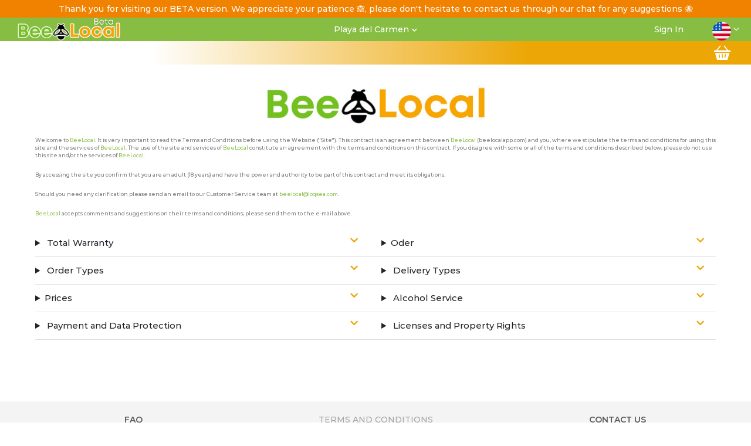

--- FILE ---
content_type: text/html; charset=UTF-8
request_url: https://beelocalapp.com/acc_en/terms-and-conditions/
body_size: 14470
content:
 <!doctype html><html lang="en"><head >    <meta charset="utf-8"/>
<meta name="title" content="BeeLocal | Terms And Conditions - Vacation Services"/>
<meta name="description" content="Welcome to your One-Stop Shopping Solution: All-Inclusive Vacation Rentals, Grocery Delivery, Chef Service, Tours, Transportation & More!"/>
<meta name="keywords" content="All-Inclusive Vacation Rentals in Playa del Carmen. Find your perfect Accommodation with Food, Cleaning, Transportation, Tours and More Included!"/>
<meta name="robots" content="INDEX,FOLLOW"/>
<meta name="viewport" content="initial-scale=1, width=device-width, maximum-scale=1"/>
<meta name="format-detection" content="telephone=no"/>
<title>BeeLocal | Terms And Conditions - Vacation Services</title>
<link  rel="stylesheet" type="text/css"  media="all" href="https://beelocalapp.com/static/version1768570396/_cache/merged/d1751144ea3047b04e859c088ff0384e.min.css" />
<link  rel="stylesheet" type="text/css"  media="screen and (min-width: 768px)" href="https://beelocalapp.com/static/version1768570396/frontend/booking/stylish/en_US/css/styles-l.min.css" />
<link  rel="stylesheet" type="text/css"  media="print" href="https://beelocalapp.com/static/version1768570396/frontend/booking/stylish/en_US/css/print.min.css" />
<link  rel="stylesheet" type="text/css"  media="all" href="https://beelocalapp.com/static/version1768570396/frontend/booking/stylish/en_US/css/responsive.min.css" />










<link rel="preload" as="font" crossorigin="anonymous" href="https://beelocalapp.com/static/version1768570396/frontend/booking/stylish/en_US/fonts/Luma-Icons.woff2" />
<link  rel="icon" type="image/x-icon" href="https://beelocalapp.com/media/favicon/websites/1/abejaverdemasoscuro.png" />
<link  rel="shortcut icon" type="image/x-icon" href="https://beelocalapp.com/media/favicon/websites/1/abejaverdemasoscuro.png" />
<!-- Google Tag Manager -->

<!-- End Google Tag Manager -->

<!-- Hotjar Tracking Code for www.BeeLocalApp.com -->


<!-- Meta Pixel Code -->

<noscript><img height="1" width="1" style="display:none"
src="https://www.facebook.com/tr?id=453277272618152&ev=PageView&noscript=1"
/></noscript>
<!-- End Meta Pixel Code -->    <!-- NO Pixel ID is configured, please goto Admin --> </head><body data-container="body" data-mage-init='{"loaderAjax": {}, "loader": { "icon": "https://beelocalapp.com/static/version1768570396/frontend/booking/stylish/en_US/images/loader-2.gif"}}' id="html-body" class="cms-terms-and-conditions cms-page-view page-layout-1column">         <div id="cookie-status">The store will not work correctly in the case when cookies are disabled.</div>      <noscript><div class="message global noscript"><div class="content"><p><strong>JavaScript seems to be disabled in your browser.</strong> <span>For the best experience on our site, be sure to turn on Javascript in your browser.</span></p></div></div></noscript>          <div class="page-wrapper"><header class="page-header"><div class="panel wrapper"><div class="panel header"><div class="extra_header">Thank you for visiting our BETA version. We appreciate your patience 🙈, please don't hesitate to contact us through our chat for any suggestions 🐝</div> <a class="action skip contentarea" href="#contentarea"><span> Skip to Content</span></a>      <div class="switcher currency switcher-currency" id="switcher-currency"><div class="actions dropdown options switcher-options"><div class="action toggle switcher-trigger" id="switcher-currency-trigger"><strong class="language-USD"><span class="drop-arrow">USD</span></strong></div><ul class="currency-list" style="display:none;">  <li class="currency-MXN switcher-option"><a href="#" data-post='{"action":"https:\/\/beelocalapp.com\/acc_en\/directory\/currency\/switch\/","data":{"currency":"MXN","uenc":"aHR0cHM6Ly9iZWVsb2NhbGFwcC5jb20vYWNjX2VuL3Rlcm1zLWFuZC1jb25kaXRpb25zLw,,"}}'>MXN - Mexican Peso</a></li>    </ul></div></div>  <div data-block="minicart" class="minicart-wrapper"><a class="action showcart" href="https://beelocalapp.com/acc_en/checkout/cart/" data-bind="scope: 'minicart_content'"><span class="text">My Cart</span> <span class="counter qty empty" data-bind="css: { empty: !!getCartParam('summary_count') == false && !isLoading() }, blockLoader: isLoading"><span class="counter-number"><!-- ko text: getCartParam('summary_count') --><!-- /ko --></span> <span class="counter-label"><!-- ko if: getCartParam('summary_count') --><!-- ko text: getCartParam('summary_count') --><!-- /ko --><!-- ko i18n: 'items' --><!-- /ko --><!-- /ko --></span></span></a>  <div class="block block-minicart" data-role="dropdownDialog" data-mage-init='{"dropdownDialog":{ "appendTo":"[data-block=minicart]", "triggerTarget":".showcart", "timeout": "2000", "closeOnMouseLeave": false, "closeOnEscape": true, "triggerClass":"active", "parentClass":"active", "buttons":[]}}'><div id="minicart-content-wrapper" data-bind="scope: 'minicart_content'"><!-- ko template: getTemplate() --><!-- /ko --></div></div>  </div>     <div class="switcher language switcher-language" data-ui-id="language-switcher" id="switcher-language"><strong class="label switcher-label"><span>Language</span></strong> <div class="actions dropdown options switcher-options"><div class="action toggle switcher-trigger" id="switcher-language-trigger" data-mage-init='{"dropdown":{}}' data-toggle="dropdown" data-trigger-keypress-button="true"><strong class="view-acc_en">  <span class="flag"><img class="flag-image" style="height: 32px; width: 32px;vertical-align: middle;" src='https://beelocalapp.com/media/bssstoresflags/default/estados-unidos.png' title="Acc Inglés" alt=" Acc Inglés"/></span>  <span></span></strong></div><ul class="dropdown switcher-dropdown" data-target="dropdown" style="min-width:auto">    <li class="view-acc_es switcher-option"><a href="#" data-post='{"action":"https:\/\/beelocalapp.com\/acc_en\/stores\/store\/redirect\/","data":{"___store":"acc_es","___from_store":"acc_en","uenc":"aHR0cHM6Ly9iZWVsb2NhbGFwcC5jb20vYWNjX2VzL3Rlcm1zLWFuZC1jb25kaXRpb25zLw,,"}}'>   <span class="flag"><img class="flag-image" style="height: 32px; width: 32px;vertical-align: middle;" src='https://beelocalapp.com/media/bssstoresflags/stores/3/mexico_18277.png' title="Acc Español" alt="Acc Español"/></span>  </a></li>  </ul></div></div> <a class="logo" href="/" title="" aria-label="store logo"><img src="https://beelocalapp.com/media/logo/websites/1/logo_beelocal_beta_2.png" title="" alt="" width="auto" height="auto" /></a><span data-action="toggle-nav" class="action nav-toggle"><span>Toggle Nav</span></span>  <div class="switcher store switcher-city" id="switcher-city"><div class="actions dropdown options switcher-options">  <div class="action toggle switcher-trigger currentCity1 " role="button" tabindex="0" data-mage-init='{"dropdown":{}}' data-toggle="dropdown" data-trigger-keypress-button="true" id="switcher-city-trigger"><strong>Playa del Carmen<i class="fa fa-chevron-down"></i></strong></div>      <ul class="dropdown switcher-dropdown" data-target="dropdown">    <li class="switcher-option"><a href="https://beelocalapp.com/acc_en/tulum.html/">Tulum</a></li>    <li class="switcher-option"><a href="https://beelocalapp.com/acc_en/cancun.html/">Cancun</a></li>  </ul></div></div><ul class="header links">  <li class="greet welcome" data-bind="scope: 'customer'"><!-- ko if: customer().fullname --><span class="logged-in" data-bind="text: new String('Welcome, %1!').replace('%1', customer().fullname)"></span> <!-- /ko --></li>   <li class="link authorization-link" data-label="or"><a href="https://beelocalapp.com/acc_en/customer/account/login/referer/aHR0cHM6Ly9iZWVsb2NhbGFwcC5jb20vYWNjX2VuL3Rlcm1zLWFuZC1jb25kaXRpb25z/" >Sign In</a></li><li><a id="idA6rkEfwS" ></a></li></ul>  <div class="block block-search"><div class="block block-title"><strong>Search</strong></div><div class="block block-content"><form class="form minisearch" id="search_mini_form" action="https://beelocalapp.com/acc_en/catalogsearch/result/" method="get"><div class="field search"><label class="label" for="search" data-role="minisearch-label"><span>Search</span></label> <div class="control"><input id="search"  data-mage-init='{"quickSearch":{ "formSelector":"#search_mini_form", "url":"https://beelocalapp.com/acc_en/search/ajax/suggest/", "destinationSelector":"#search_autocomplete", "minSearchLength":"2"} }'  type="text" name="q" value="" placeholder="Search&#x20;store" class="input-text" maxlength="128" role="combobox" aria-haspopup="false" aria-autocomplete="both" autocomplete="off" aria-expanded="false"/><div id="search_autocomplete" class="search-autocomplete"></div> <div class="nested"><a class="action advanced" href="https://beelocalapp.com/acc_en/catalogsearch/advanced/" data-action="advanced-search">Advanced Search</a></div></div></div><div class="actions"><button type="submit" title="Search" class="action search" aria-label="Search" ><span>Search</span></button></div></form></div></div></div></div>  <div class="sections nav-sections"> <div class="section-items nav-sections-items" data-mage-init='{"tabs":{"openedState":"active"}}'>  <div class="section-item-title nav-sections-item-title" data-role="collapsible"><a class="nav-sections-item-switch" data-toggle="switch" href="#store.menu">Menu</a></div><div class="section-item-content nav-sections-item-content" id="store.menu" data-role="content">  <nav class="navigation" data-action="navigation"><ul data-mage-init='{"menu":{"responsive":true, "expanded":true, "position":{"my":"left top","at":"left bottom"}}}'><li  class="level0 nav-1 first level-top"><a href=""  class="level-top" ><span></span></a><ul class="level0 submenu"><li class="level1 category-item ui-menu-item ui-state-disabled" role="presentation"><span>Services:</span></li><li class="level1 category-item ui-menu-item beelocal_menu" role="presentation"><a href="/acc_en" class="ui-corner-all" tabindex="-1" role="menuitem"><span>A.I. Vacation Rentals</span></a></li><li class="level1 category-item ui-menu-item" role="presentation"><a href="/grc_en/playa.html" class="ui-corner-all" tabindex="-1" role="menuitem"><span>Groceries</span></a></li><li class="level1 category-item ui-menu-item" role="presentation"><a href="/serv_en/playa/chef.html" class="ui-corner-all" tabindex="-1" role="menuitem"><span>Chef/Cook</span></a></li><li class="level1 category-item ui-menu-item" role="presentation"><a href="/serv_en/playa/bartender-waiter.html" class="ui-corner-all" tabindex="-1" role="menuitem"><span>Bartender/Waiter</span></a></li><li class="level1 category-item ui-menu-item" role="presentation"><a href="/rest_en/playa.html" class="ui-corner-all" tabindex="-1" role="menuitem"><span>Restaurants</span></a></li><li class="level1 category-item ui-menu-item" role="presentation"><a href="/serv_en/playa.html" class="ui-corner-all" tabindex="-1" role="menuitem"><span>More Services</span></a></li></ul></li> <li class="nav item home-link" role="presentation"><a href="https://beelocalapp.com/en" class="ui-corner-all" tabindex="-1" role="menuitem">HOME</a></li></ul></nav></div>  <div class="section-item-title nav-sections-item-title" data-role="collapsible"><a class="nav-sections-item-switch" data-toggle="switch" href="#store.links">Account</a></div><div class="section-item-content nav-sections-item-content" id="store.links" data-role="content"><!-- Account links --></div>  <div class="section-item-title nav-sections-item-title" data-role="collapsible"><a class="nav-sections-item-switch" data-toggle="switch" href="#store.settings">Settings</a></div><div class="section-item-content nav-sections-item-content" id="store.settings" data-role="content">      <div class="switcher language switcher-language" data-ui-id="language-switcher" id="switcher-language-nav"><strong class="label switcher-label"><span>Language</span></strong> <div class="actions dropdown options switcher-options"><div class="action toggle switcher-trigger" id="switcher-language-trigger-nav" data-mage-init='{"dropdown":{}}' data-toggle="dropdown" data-trigger-keypress-button="true"><strong class="view-acc_en">  <span class="flag"><img class="flag-image" style="height: 32px; width: 32px;vertical-align: middle;" src='https://beelocalapp.com/media/bssstoresflags/default/estados-unidos.png' title="Acc Inglés" alt=" Acc Inglés"/></span>  <span></span></strong></div><ul class="dropdown switcher-dropdown" data-target="dropdown" style="min-width:auto">    <li class="view-acc_es switcher-option"><a href="#" data-post='{"action":"https:\/\/beelocalapp.com\/acc_en\/stores\/store\/redirect\/","data":{"___store":"acc_es","___from_store":"acc_en","uenc":"aHR0cHM6Ly9iZWVsb2NhbGFwcC5jb20vYWNjX2VzL3Rlcm1zLWFuZC1jb25kaXRpb25zLw,,"}}'>   <span class="flag"><img class="flag-image" style="height: 32px; width: 32px;vertical-align: middle;" src='https://beelocalapp.com/media/bssstoresflags/stores/3/mexico_18277.png' title="Acc Español" alt="Acc Español"/></span>  </a></li>  </ul></div></div>      <div class="switcher currency switcher-currency" id="switcher-currency-nav"><div class="actions dropdown options switcher-options"><div class="action toggle switcher-trigger" id="switcher-currency-trigger-nav"><strong class="language-USD"><span class="drop-arrow">USD</span></strong></div><ul class="currency-list" style="display:none;">  <li class="currency-MXN switcher-option"><a href="#" data-post='{"action":"https:\/\/beelocalapp.com\/acc_en\/directory\/currency\/switch\/","data":{"currency":"MXN","uenc":"aHR0cHM6Ly9iZWVsb2NhbGFwcC5jb20vYWNjX2VuL3Rlcm1zLWFuZC1jb25kaXRpb25zLw,,"}}'>MXN - Mexican Peso</a></li>    </ul></div></div> </div></div></div></header>  <div class="breadcrumbs"><ul class="items"> <li class="item home"> <a href="https://beelocalapp.com/acc_en/" title="Go to Home Page">Home</a> </li>  <li class="item cms_page"> <strong>Terms And Conditions</strong> </li> </ul></div><main id="maincontent" class="page-main"> <a id="contentarea" tabindex="-1"></a> <div class="page messages"> <div data-placeholder="messages"></div> <div data-bind="scope: 'messages'"><!-- ko if: cookieMessages && cookieMessages.length > 0 --><div aria-atomic="true" role="alert" data-bind="foreach: { data: cookieMessages, as: 'message' }" class="messages"><div data-bind="attr: { class: 'message-' + message.type + ' ' + message.type + ' message', 'data-ui-id': 'message-' + message.type }"><div data-bind="html: $parent.prepareMessageForHtml(message.text)"></div></div></div><!-- /ko --><!-- ko if: messages().messages && messages().messages.length > 0 --><div aria-atomic="true" role="alert" class="messages" data-bind="foreach: { data: messages().messages, as: 'message' }"><div data-bind="attr: { class: 'message-' + message.type + ' ' + message.type + ' message', 'data-ui-id': 'message-' + message.type }"><div data-bind="html: $parent.prepareMessageForHtml(message.text)"></div></div></div><!-- /ko --></div></div><div class="columns"><div class="column main"><input name="form_key" type="hidden" value="yqpASyllj5cfLT9x" /> <div id="authenticationPopup" data-bind="scope:'authenticationPopup', style: {display: 'none'}">  <!-- ko template: getTemplate() --><!-- /ko --></div>      <img
  src="https://beelocalapp.com/media/BeeLocal/logoabeja.jpg"
  alt="BeeLocal"
  class="home_logo"
/>
<div class="page-block">
  <p>
    Welcome to <span class="green">BeeLocal</span>. It is very important to read
    the Terms and Conditions before using the Website ("Site"). This contract is
    an agreement between <span class="green">BeeLocal</span> (beelocalapp.com)
    and you, where we stipulate the terms and conditions for using this site and
    the services of <span class="green">BeeLocal</span>. The use of the site and
    services of <span class="green">BeeLocal</span> constitute an agreement with
    the terms and conditions on this contract. If you disagree with some or all
    of the terms and conditions described below, please do not use this site
    and/or the services of <span class="green">BeeLocal</span>.
  </p>
  <p>
    By accessing the site you confirm that you are an adult (18 years) and have
    the power and authority to be part of this contract and meet its
    obligations.
  </p>
  <p>
    Should you need any clarification please send an email to our Customer
    Service team at
    <a href="mailto:beelocal@loqsea.com">beelocal@loqsea.com</a>.
  </p>
  <p>
    <span class="green">BeeLocal</span> accepts comments and suggestions on
    their terms and conditions; please send them to the e-mail above.
  </p>
</div>
<table id="ventajas_table">
  <tbody>
    <tr>
      <td>
        <details>
          <summary>
            Total Warranty<i class="fa fa-chevron-down orange"></i>
          </summary>
          <p class="p1">
            All our products and services are protected by a policy of ensuring
            100% of customer satisfaction. If for any reason you are not
            satisfied, contact us within the first 24 hours after receiving your
            order through our Whatsapp/SMS 984 8043872, Chat, or our email
            <a href="mailto:beelocal@loqsea.com"
              ><span class="s1">beelocal@loqsea.com</span></a
            >; we are committed to completely satisfy you!<br />
            Keep your product/s as it may be the case that we will ask you to
            return the product/s before processing a return.
          </p>
        </details>
      </td>
      <td>
        <details>
          <summary>Oder<i class="fa fa-chevron-down orange"></i></summary>
          <ul class="ul1">
            <li class="li1">
              You can order 24/7 and up to 4 weeks before the delivery date.
            </li>
            <li class="li1">
              You can change or cancel your order up to 24 hours before the
              delivery schedule, if you notify our costumer service team through
              our Whatsapp / SMS 984 8043872, Chat, or our e-mail<a
                href="mailto:beelocal@loqsea.com"
                ><span class="s1">beelocal@loqsea.com</span></a
              >. In both cases you will be responsible for ensuring that the
              team has received your message either through a confirmation
              e-mail or verbally. Although we will endeavor, for logistical
              reasons, loQsea.com can not guarantee that changes received after
              the time required will be applied. In such cases we reserve the
              right to accept them.
            </li>
            <li class="li1">
              If the change or cancellation is accepted, you will receive an
              update of your order via e-mail or you can see it once logged into
              your account.
            </li>
            <li class="li1">
              If the change is denied, the customer will be required to complete
              the purchase process as stipulated in the order confirmation. If
              we need to reschedule the delivery, loQsea.com will charge an
              extra delivery cost + 10% product handeling fee.&nbsp;Should you
              refuse to accept the order and you already paid it, loQsea.com
              will charge the delivery cost + 25% for restocking fee. If the
              order has not been paid, loQsea.com reserves the right to delete
              your user account and restrict your use of the Site and company
              services.
            </li>
            <li class="li1">
              En <span class="green">BeeLocal</span> we will do everything in
              our hand to satisfy you, and although we are committed to
              constantly increase the amount of our inventory, we understand
              that there might be the possibility that you won&acute;t find a
              specific product in our catalog. In these cases we invite you to
              add any product by accessing the link "Are you missing a product?
              Click Here." located in the upper and lower part of all product
              pages. Once we have the article, we will update your order.
            </li>
            <li class="li1">
              In the rare situation that one or more products were not located
              in our inventory, we will include you a similar product. You will
              always have the option not to accept the chosen product/s. In case
              you already paid the total amount of the purchase beforehand, and
              decide not to accept them, we will proceed to refund the cost of
              said articles with loQsea Points or through the same way your
              payment was made.
            </li>
            <li class="li1">
              We are human, and definitely not error-proof. If for any reason
              you are unhappy with your order, or it's incomplete, please
              contact immediately our Customer Service team via our Whatsapp/SMS
              984 8043872, Chat, or our email<a
                href="mailto:beelocal@loqsea.com"
                ><span class="s1">beelocal@loqsea.com</span></a
              >.
            </li>
            <li class="li1">
              To receive any order you must live in an apartment/house, or must
              be staying in a Hotel/Condo-Hotel and be present at the receiver.
              Starting with the second order you will have the option to leave
              another person responsible for receiving the order, in any case
              he/she automatically becomes governed by these terms and
              conditions. After your second purchase, anyone receiving the other
              is presumed to be authorized to to do so. If no one is at home the
              time of delivery, we will do our best to contact you. If not
              possible and the order is already paid, loQsea.com will charge the
              shipping cost 25% for restocking cost. If the order has not been
              paid, loQsea.com reserves the right to delete the user account and
              restrict your use of the Site and company services.
            </li>
            <li class="li1">
              In an effort to meet the timelines for our customers, dispatchers
              can not stay while you inspect all the merchandise. You can check
              your order in the "Order" section of your user account, "My Order"
              at the bottom right of the web page, or by accessing the following
              <a href="https://beelocalapp.com/sales/order/history/"
                ><span class="s1">link</span></a
              >. If there were any missing items or have any questions, please
              immediately contact our Customer Service team via our Whatsapp/SMS
              984 8043872, Chat, or our email
              <a href="mailto:beelocal@loqsea.com"
                ><span class="s1">beelocal@loqsea.com</span></a
              >, we will do everything in our hands to fix it as soon as
              possible.
            </li>
            <li class="li1">
              Situations of force majeure, bad weather, road accidents, strikes,
              power failure, breakdown in our transportation, among others,
              could cause delays, suspend some time slots or delivery days. In
              any case our Customer Service team will contact you by email or
              phone call to reschedule the delivery as soon as possible.
            </li>
            <li class="li1">
              Although our team of dispatchers is authorized to receive tips, in
              no way you should feel obliged to give it, other than if you feel
              that the service exceeded you expectations. Another way to thank
              the service received is by sending an email with a brief comment
              and name/s of the person who exceeded your expectations to our
              Customer Service team (<a href="mailto:beelocal@loqsea.com"
                ><span class="s2">beelocal@loqsea.com</span></a
              >) or in our Facebook page.
            </li>
          </ul>
        </details>
      </td>
    </tr>
    <tr>
      <td>
        <details>
          <summary>
            Order Types<i class="fa fa-chevron-down orange"></i>
          </summary>
          <p class="p1">
            <span class="green"><strong>In www.beelocalapp.com:</strong></span>
          </p>
          <ul class="ul1">
            <li class="li1">
              You order from our website, we prepare it and deliver it to your
              home.
            </li>
            <li class="li1">
              There is no minimum or maximum allowed products.
            </li>
            <li class="li1">Available 24 hours.</li>
          </ul>
          <p class="p1">
            <strong><span class="green">Through Whatsapp:</span></strong>
          </p>
          <ul class="ul1">
            <li class="li1">
              You order via Whatsapp, we prepare it and deliver it to your home.
            </li>
            <li class="li1">Maximum of 20 products per order.</li>
            <li class="li1">Only available for pre-registered customers.</li>
            <li class="li1">
              Before calling please have the following information available:
            </li>
            <ul class="ul2">
              <li class="li1">
                Full name: (make sure it is the same with which you registered)
              </li>
              <li class="li1">
                Delivery address: (if other than the one registered)
              </li>
              <li class="li1">Delivery Type: (ex. Eco)</li>
              <li class="li1">Hours: (ex. 10am, 11am, 5pm, 6pm, 8pm, 9pm)</li>
              <li class="li1">Product: (ex. Milk)</li>
              <li class="li1">Brand: (ex. Lala)</li>
              <li class="li1">Type (ex. Full)</li>
              <li class="li1">Size (ex. 1 Liter)</li>
            </ul>
            <li>Available from 8am to 8pm.</li>
          </ul>
        </details>
      </td>
      <td>
        <details>
          <summary>
            Delivery Types<i class="fa fa-chevron-down orange"></i>
          </summary>
          <p class="p1">
            <span class="green"><strong>Local:</strong></span>
          </p>
          <ul class="ul1">
            <li class="li1">
              You choose the date and time (10am - 10pm) for the delivery
            </li>
            <li class="li1">Available for free shipping.</li>
            <li class="li1">
              Situations of force majeure, bad weather, road accidents, strikes,
              power failure, breakdown in our transportation, among others,
              could cause delays, suspend some time slots or delivery days. In
              any case our Customer Service team will contact you by email or
              phone call to reschedule the delivery as soon as possible. You
              will have the option of choosing another delivery type. If the
              order has already been paid in full and there is a difference with
              the price, you will be refunded the same way you paid.
            </li>
          </ul>
        </details>
      </td>
    </tr>
    <tr>
      <td>
        <details>
          <summary>Prices<i class="fa fa-chevron-down orange"></i></summary>
          <p class="p1 novacation">
            <strong
              >Regular Delivery US $19 / Pre-Stocking Delivery $29. No minimum purchase amount!<br
            /></strong>
          </p>
          <p class="p1 novacation"><strong>Resident Client Program:</strong></p>
          <ul class="ul1 novacation">
            <li class="li1">
              <strong> $0 =</strong><span>Only $199 pesos!</span></li> <li class="li1"><strong>
                $2000 =</strong
              ><span>Only $145 pesos!</span></li> <li class="li1"><strong> $4000 =</strong
              ><span>Free! =)</span></li>
          </ul>
<img  src="https://beelocalapp.com/media/BeeLocal/local-program.jpg"  alt="Prices" />
        </details>
      </td>
      <td>
        <details>
          <summary>
            Alcohol Service<i class="fa fa-chevron-down orange"></i>
          </summary>
          <ul class="ul1">
            <li class="li1">
              Alcoholic beverages are subject to a 25% surcharge in the cost of
              the product.
            </li>
            <li class="li1">
              BeeLocalapp offers only the delivery service, since we do not have
              a warehouse or storage facilities. Articles are procured by a
              variety of vendors, including but not limited to: Chedraui,
              Comercial Mexicana, Walmart, La Europea, GoMart, and La Cava del
              Duero.
            </li>
            <li class="li1">
              For more information, please contact
              <a href="mailto:info@beelocalapp.com">info@beelocalapp.com</a>.
            </li>
          </ul>
        </details>
      </td>
    </tr>
    <tr>
      <td>
        <details>
          <summary>
            Payment and Data Protection<i class="fa fa-chevron-down orange"></i>
          </summary>
          <ul class="ul1">
            <li class="li1">
              Through BeeLocal you have the option to pay online with any
              credit/debit card Visa and MasterCard, or through PayPal.
              Additionally, we give you the option to pay cash upon delivery or
              by using one of the terminals that our dispatchers carry.
            </li>
            <li class="li1">
              When paying cash please always indicate how much change is needed,
              so that we can give you the most efficient service.
            </li>
            <li class="li1">
              When paying with your debit/credit card, you will be protected by
              our Secure Sockets Layer certificate (SSL) of 256-bit (the highest
              currently). Your financial data, user registration, web access and
              intranet will also be protected. This novel technology
              authenticates and encrypts the data transferred through the
              server, so that is protected from interception by unauthorized
              recipients (Read more about our certificate
              <a
                href="https://seal.alphassl.com/SiteSeal/siteSeal/profile/profile.do?p1=14edca73&amp;p2=11d9390750f911c418092d30a87b893d7e3dd36642c76b5b0ded72c718003369ef37d5223d1a903313d9245a15ad4d&amp;p3=f55bb9762472e754db4996229480bd39d324a9ff"
                ><span class="s1">AlphaSSL</span></a
              >).
            </li>
            <li class="li1">
              Our site uses cookies to personalize your shopping experience. If
              you want to disable this option, keep in mind that some aspects of
              your shopping experience may be affected.
            </li>
          </ul>
        </details>
      </td>
      <td>
        <details>
          <summary>
            Licenses and Property Rights<i
              class="fa fa-chevron-down orange"
            ></i>
          </summary>
          <ul class="ul1">
            <li class="li1">
              All site content, design, text, photographs, graphics, and
              interfaces; the collection, arrangement or selection; all software
              are owned, or licensed to loQsea.com.
            </li>
            <li class="li1">
              All logos, titles, characters, names, graphics, buttons and icons;
              are service marks, trademarks or trade dress of loQsea.com or
              property of loQsea.com and can not be given any use than the
              permitted in writing by loQsea.com. All other trademarks, service
              marks, trade dress, product names and company names or logos that
              appear on loQsea.com services or its Site marks, are the property
              of their respective owners, and when using this Site or loQsea.com
              services you do not acquire any ownership rights over them.
            </li>
          </ul>
        </details>
      </td>
    </tr>
  </tbody>
</table></div></div></main><footer class="page-footer clearfix"><div class="footer content"><ul class="footer links"><li class="nav item"><a href="https://beelocalapp.com/acc_en/faq/">FAQ</a></li><li class="nav item current"><strong>TERMS AND CONDITIONS</strong></li><li class="nav item"><a href="https://beelocalapp.com/acc_en/contact/">Contact Us</a></li></ul></div><div class="socials"><a href="https://www.facebook.com/beelocalmx" class="fab fa-facebook-square" target="_blank"><span></span></a> <a href="https://www.instagram.com/beelocalmx" class="fab fa-instagram" target="_blank"><span></span></a> <a href="https://twitter.com/BeeLocal1" class="fab fa-twitter-square" target="_blank"><span></span></a></div></footer>  <!-- begin olark code -->

<!-- end olark code -->

<!-- Google Tag Manager (noscript) -->
<noscript><iframe src="https://www.googletagmanager.com/ns.html?id=GTM-NT8MWBM"
height="0" width="0" style="display:none;visibility:hidden"></iframe></noscript>
<!-- End Google Tag Manager (noscript) --> <small class="copyright"><span>Copyright © 2025 BeeLocal, Inc. All rights reserved.</span></small></div>
<script type="text/javascript"
    src="https://maps.googleapis.com/maps/api/js?libraries=geometry,places&key=AIzaSyB_3sAZRSYEWfQ3kFZ69H1sN2Pb0X65M-g"></script>
<script>
var BASE_URL = '';
var require = {
    "baseUrl": "https://beelocalapp.com/static/version1768570396/frontend/booking/stylish/en_US"
};</script>
<script  type="text/javascript"  src="https://beelocalapp.com/static/version1768570396/frontend/booking/stylish/en_US/requirejs/require.min.js"></script>
<script  type="text/javascript"  src="https://beelocalapp.com/static/version1768570396/frontend/booking/stylish/en_US/requirejs-min-resolver.min.js"></script>
<script  type="text/javascript"  src="https://beelocalapp.com/static/version1768570396/frontend/booking/stylish/en_US/mage/requirejs/mixins.min.js"></script>
<script  type="text/javascript"  src="https://beelocalapp.com/static/version1768570396/frontend/booking/stylish/en_US/requirejs-config.min.js"></script>
<script  type="text/javascript"  src="https://beelocalapp.com/static/version1768570396/frontend/booking/stylish/en_US/Beelocal_Theme/js/fixed_header.min.js"></script>
<script  type="text/javascript"  src="https://beelocalapp.com/static/version1768570396/frontend/booking/stylish/en_US/js/header.min.js"></script>
<script  type="text/javascript"  src="https://beelocalapp.com/static/version1768570396/frontend/booking/stylish/en_US/js/selectbox.min.js"></script>
<script  type="text/javascript"  src="https://beelocalapp.com/static/version1768570396/frontend/booking/stylish/en_US/js/css_browser_selector.min.js"></script>
<script  type="text/javascript"  src="https://beelocalapp.com/static/version1768570396/frontend/booking/stylish/en_US/J2t_Rewardpoints/js/j2t-rewardpoints.min.js"></script>
<script  type="text/javascript"  src="https://beelocalapp.com/static/version1768570396/frontend/booking/stylish/en_US/StripeIntegration_Payments/js/stripe_payments.min.js"></script>
<script>(function(w,d,s,l,i){w[l]=w[l]||[];w[l].push({'gtm.start':
new Date().getTime(),event:'gtm.js'});var f=d.getElementsByTagName(s)[0],
j=d.createElement(s),dl=l!='dataLayer'?'&l='+l:'';j.async=true;j.src=
'https://www.googletagmanager.com/gtm.js?id='+i+dl;f.parentNode.insertBefore(j,f);
})(window,document,'script','dataLayer','GTM-NT8MWBM');</script>
<script>
    (function(h,o,t,j,a,r){
        h.hj=h.hj||function(){(h.hj.q=h.hj.q||[]).push(arguments)};
        h._hjSettings={hjid:2459707,hjsv:6};
        a=o.getElementsByTagName('head')[0];
        r=o.createElement('script');r.async=1;
        r.src=t+h._hjSettings.hjid+j+h._hjSettings.hjsv;
        a.appendChild(r);
    })(window,document,'https://static.hotjar.com/c/hotjar-','.js?sv=');
</script>
<script>
!function(f,b,e,v,n,t,s)
{if(f.fbq)return;n=f.fbq=function(){n.callMethod?
n.callMethod.apply(n,arguments):n.queue.push(arguments)};
if(!f._fbq)f._fbq=n;n.push=n;n.loaded=!0;n.version='2.0';
n.queue=[];t=b.createElement(e);t.async=!0;
t.src=v;s=b.getElementsByTagName(e)[0];
s.parentNode.insertBefore(t,s)}(window, document,'script',
'https://connect.facebook.net/en_US/fbevents.js');
fbq('init', '453277272618152');
fbq('track', 'PageView');
</script>
<script>
console.log('No Meta pixel is configured, please log in as a admin and then visit Stores -> Meta -> Setup -> Get Started');</script>
<script type="text/x-magento-init">
        {
            "*": {
                "Magento_PageCache/js/form-key-provider": {}
            }
        }</script>
<script type="text&#x2F;javascript">document.querySelector("#cookie-status").style.display = "none";</script>
<script type="text/x-magento-init">
    {
        "*": {
            "cookieStatus": {}
        }
    }</script>
<script type="text/x-magento-init">
    {
        "*": {
            "mage/cookies": {
                "expires": null,
                "path": "\u002F",
                "domain": ".beelocalapp.com",
                "secure": false,
                "lifetime": "3600"
            }
        }
    }</script>
<script> window.cookiesConfig = window.cookiesConfig || {}; window.cookiesConfig.secure = true; </script>
<script>
        window.onerror = function(msg, url, line) {
            var key = "collected_errors";
            var errors = {};
            if (sessionStorage.getItem(key)) {
                errors = JSON.parse(sessionStorage.getItem(key));
            }
            if (!(window.location.href in errors)) {
                errors[window.location.href] = [];
            }
            errors[window.location.href].push("error: \'" + msg + "\' " + "file: " + url + " " + "line: " + line);
            sessionStorage.setItem(key, JSON.stringify(errors));
        };</script>
<script>    require.config({
        map: {
            '*': {
                wysiwygAdapter: 'mage/adminhtml/wysiwyg/tiny_mce/tinymce4Adapter'
            }
        }
    });</script>
<script type="text/javascript">
require([
"jquery",
"jquery/ui"
], function($){
 $(".switcher-currency .switcher-trigger").click(function(e){
     e.stopPropagation();
       if($('.currency-list').css('display') == 'block' ){
           $(".currency-list").hide();
       } else {
           $(".currency-list").show();
       }
 });
 $(document).click(function(e){
         e.stopPropagation();
         if($('.currency-list').css('display') == 'block' ){
           $(".currency-list").hide();
       }
 });
});</script>
<script>window.checkout = {"shoppingCartUrl":"https:\/\/beelocalapp.com\/acc_en\/checkout\/cart\/","checkoutUrl":"https:\/\/beelocalapp.com\/acc_en\/checkout\/","updateItemQtyUrl":"https:\/\/beelocalapp.com\/acc_en\/checkout\/sidebar\/updateItemQty\/","removeItemUrl":"https:\/\/beelocalapp.com\/acc_en\/checkout\/sidebar\/removeItem\/","imageTemplate":"Magento_Catalog\/product\/image_with_borders","baseUrl":"https:\/\/beelocalapp.com\/acc_en\/","minicartMaxItemsVisible":5,"websiteId":"1","maxItemsToDisplay":50,"storeId":"1","storeGroupId":"1","customerLoginUrl":"https:\/\/beelocalapp.com\/acc_en\/customer\/account\/login\/referer\/aHR0cHM6Ly9iZWVsb2NhbGFwcC5jb20vYWNjX2VuL3Rlcm1zLWFuZC1jb25kaXRpb25z\/","isRedirectRequired":false,"autocomplete":"off","captcha":{"user_login":{"isCaseSensitive":false,"imageHeight":50,"imageSrc":"","refreshUrl":"https:\/\/beelocalapp.com\/acc_en\/captcha\/refresh\/","isRequired":false,"timestamp":1769284884}}}</script>
<script type="text/x-magento-init">
    {
        "[data-block='minicart']": {
            "Magento_Ui/js/core/app": {"components":{"minicart_content":{"children":{"subtotal.container":{"children":{"subtotal":{"children":{"subtotal.totals":{"config":{"display_cart_subtotal_incl_tax":0,"display_cart_subtotal_excl_tax":1,"template":"Magento_Tax\/checkout\/minicart\/subtotal\/totals"},"children":{"subtotal.totals.msrp":{"component":"Magento_Msrp\/js\/view\/checkout\/minicart\/subtotal\/totals","config":{"displayArea":"minicart-subtotal-hidden","template":"Magento_Msrp\/checkout\/minicart\/subtotal\/totals"}}},"component":"Magento_Tax\/js\/view\/checkout\/minicart\/subtotal\/totals"}},"component":"uiComponent","config":{"template":"Magento_Checkout\/minicart\/subtotal"}}},"component":"uiComponent","config":{"displayArea":"subtotalContainer"}},"item.renderer":{"component":"Magento_Checkout\/js\/view\/cart-item-renderer","config":{"displayArea":"defaultRenderer","template":"Magento_Checkout\/minicart\/item\/default"},"children":{"item.image":{"component":"Magento_Catalog\/js\/view\/image","config":{"template":"Magento_Catalog\/product\/image","displayArea":"itemImage"}},"checkout.cart.item.price.sidebar":{"component":"uiComponent","config":{"template":"Magento_Checkout\/minicart\/item\/price","displayArea":"priceSidebar"}}}},"extra_info":{"component":"uiComponent","config":{"displayArea":"extraInfo"}},"promotion":{"component":"uiComponent","config":{"displayArea":"promotion"}}},"config":{"itemRenderer":{"default":"defaultRenderer","simple":"defaultRenderer","virtual":"defaultRenderer"},"template":"Magento_Checkout\/minicart\/content"},"component":"Magento_Checkout\/js\/view\/minicart"}},"types":[]}        },
        "*": {
            "Magento_Ui/js/block-loader": "https\u003A\u002F\u002Fbeelocalapp.com\u002Fstatic\u002Fversion1768570396\u002Ffrontend\u002Fbooking\u002Fstylish\u002Fen_US\u002Fimages\u002Floader\u002D1.gif"
        }
    }</script>
<script type="text/x-magento-init">
    {
        "*": {
            "Magento_Ui/js/core/app": {
                "components": {
                    "customer": {
                        "component": "Magento_Customer/js/view/customer"
                    }
                }
            }
        }
    }</script>
<script type="text/x-magento-init">
    {
        "*": {
            "Magento_Ui/js/core/app": {
                "components": {
                        "messages": {
                            "component": "Magento_Theme/js/view/messages"
                        }
                    }
                }
            }
    }</script>
<script>window.authenticationPopup = {"autocomplete":"off","customerRegisterUrl":"https:\/\/beelocalapp.com\/acc_en\/customer\/account\/create\/","customerForgotPasswordUrl":"https:\/\/beelocalapp.com\/acc_en\/customer\/account\/forgotpassword\/","baseUrl":"https:\/\/beelocalapp.com\/acc_en\/"}</script>
<script type="text/x-magento-init">
        {
            "#authenticationPopup": {
                "Magento_Ui/js/core/app": {"components":{"authenticationPopup":{"component":"Magento_Customer\/js\/view\/authentication-popup","children":{"messages":{"component":"Magento_Ui\/js\/view\/messages","displayArea":"messages"},"captcha":{"component":"Magento_Captcha\/js\/view\/checkout\/loginCaptcha","displayArea":"additional-login-form-fields","formId":"user_login","configSource":"checkout"},"recaptcha":{"component":"Magento_ReCaptchaFrontendUi\/js\/reCaptcha","displayArea":"additional-login-form-fields","reCaptchaId":"recaptcha-popup-login","settings":{"rendering":{"sitekey":"6LcnUVUfAAAAAFgwkzgXwEm_Pa5rf5-WWad__-v8","badge":"inline","size":"invisible","theme":"light","hl":""},"invisible":true}},"amazon-button":{"component":"Amazon_Login\/js\/view\/login-button-wrapper","sortOrder":"0","displayArea":"additional-login-form-fields","config":{"tooltip":"Securely login to our website using your existing Amazon details.","componentDisabled":true}},"social-buttons":{"component":"Magetop_SocialLogin\/js\/view\/social-buttons","displayArea":"before"}}}}}            },
            "*": {
                "Magento_Ui/js/block-loader": "https\u003A\u002F\u002Fbeelocalapp.com\u002Fstatic\u002Fversion1768570396\u002Ffrontend\u002Fbooking\u002Fstylish\u002Fen_US\u002Fimages\u002Floader\u002D1.gif"
            }
        }</script>
<script type="text/x-magento-init">
    {
        "*": {
            "Magento_Customer/js/section-config": {
                "sections": {"stores\/store\/switch":["*"],"stores\/store\/switchrequest":["*"],"directory\/currency\/switch":["*"],"*":["messages"],"customer\/account\/logout":["*","recently_viewed_product","recently_compared_product","persistent"],"customer\/account\/loginpost":["*"],"customer\/account\/createpost":["*"],"customer\/account\/editpost":["*"],"customer\/ajax\/login":["checkout-data","cart","captcha"],"catalog\/product_compare\/add":["compare-products"],"catalog\/product_compare\/remove":["compare-products"],"catalog\/product_compare\/clear":["compare-products"],"sales\/guest\/reorder":["cart"],"sales\/order\/reorder":["cart"],"checkout\/cart\/add":["cart","directory-data"],"checkout\/cart\/delete":["cart"],"checkout\/cart\/updatepost":["cart"],"checkout\/cart\/updateitemoptions":["cart"],"checkout\/cart\/couponpost":["cart"],"checkout\/cart\/estimatepost":["cart"],"checkout\/cart\/estimateupdatepost":["cart"],"checkout\/onepage\/saveorder":["cart","checkout-data","last-ordered-items"],"checkout\/sidebar\/removeitem":["cart"],"checkout\/sidebar\/updateitemqty":["cart"],"rest\/*\/v1\/carts\/*\/payment-information":["cart","last-ordered-items","instant-purchase"],"rest\/*\/v1\/guest-carts\/*\/payment-information":["cart"],"rest\/*\/v1\/guest-carts\/*\/selected-payment-method":["cart","checkout-data"],"rest\/*\/v1\/carts\/*\/selected-payment-method":["cart","checkout-data","instant-purchase"],"customer\/address\/*":["instant-purchase"],"customer\/account\/*":["instant-purchase"],"vault\/cards\/deleteaction":["instant-purchase"],"multishipping\/checkout\/overviewpost":["cart"],"paypal\/express\/placeorder":["cart","checkout-data"],"paypal\/payflowexpress\/placeorder":["cart","checkout-data"],"paypal\/express\/onauthorization":["cart","checkout-data"],"persistent\/index\/unsetcookie":["persistent"],"review\/product\/post":["review"],"wishlist\/index\/add":["wishlist"],"wishlist\/index\/remove":["wishlist"],"wishlist\/index\/updateitemoptions":["wishlist"],"wishlist\/index\/update":["wishlist"],"wishlist\/index\/cart":["wishlist","cart"],"wishlist\/index\/fromcart":["wishlist","cart"],"wishlist\/index\/allcart":["wishlist","cart"],"wishlist\/shared\/allcart":["wishlist","cart"],"wishlist\/shared\/cart":["cart"],"sociallogin\/popup\/create":["checkout-data","cart"],"braintree\/paypal\/placeorder":["cart","checkout-data"],"braintree\/googlepay\/placeorder":["cart","checkout-data"]},
                "clientSideSections": ["checkout-data","cart-data"],
                "baseUrls": ["https:\/\/beelocalapp.com\/acc_en\/"],
                "sectionNames": ["messages","customer","compare-products","last-ordered-items","cart","directory-data","captcha","instant-purchase","loggedAsCustomer","persistent","review","wishlist","recently_viewed_product","recently_compared_product","product_data_storage","paypal-billing-agreement"]            }
        }
    }</script>
<script type="text/x-magento-init">
    {
        "*": {
            "Magento_Customer/js/customer-data": {
                "sectionLoadUrl": "https\u003A\u002F\u002Fbeelocalapp.com\u002Facc_en\u002Fcustomer\u002Fsection\u002Fload\u002F",
                "expirableSectionLifetime": 180,
                "expirableSectionNames": ["cart","persistent"],
                "cookieLifeTime": "3600",
                "updateSessionUrl": "https\u003A\u002F\u002Fbeelocalapp.com\u002Facc_en\u002Fcustomer\u002Faccount\u002FupdateSession\u002F"
            }
        }
    }</script>
<script type="text/x-magento-init">
    {
        "*": {
            "Magento_Customer/js/invalidation-processor": {
                "invalidationRules": {
                    "website-rule": {
                        "Magento_Customer/js/invalidation-rules/website-rule": {
                            "scopeConfig": {
                                "websiteId": "1"
                            }
                        }
                    }
                }
            }
        }
    }</script>
<script type="text/x-magento-init">
    {
        "body": {
            "pageCache": {"url":"https:\/\/beelocalapp.com\/acc_en\/page_cache\/block\/render\/page_id\/28\/","handles":["default","cms_page_view","cms_page_view_id_terms-and-conditions"],"originalRequest":{"route":"cms","controller":"page","action":"view","uri":"\/acc_en\/terms-and-conditions\/"},"versionCookieName":"private_content_version"}        }
    }</script>
<script type="text/x-magento-init">
        {
            "*": {
                "Magento_Ui/js/core/app": {
                    "components": {
                        "storage-manager": {
                            "component": "Magento_Catalog/js/storage-manager",
                            "appendTo": "",
                            "storagesConfiguration" : {"recently_viewed_product":{"requestConfig":{"syncUrl":"https:\/\/beelocalapp.com\/acc_en\/catalog\/product\/frontend_action_synchronize\/"},"lifetime":"1000","allowToSendRequest":null},"recently_compared_product":{"requestConfig":{"syncUrl":"https:\/\/beelocalapp.com\/acc_en\/catalog\/product\/frontend_action_synchronize\/"},"lifetime":"1000","allowToSendRequest":null},"product_data_storage":{"updateRequestConfig":{"url":"https:\/\/beelocalapp.com\/acc_en\/rest\/acc_en\/V1\/products-render-info"},"requestConfig":{"syncUrl":"https:\/\/beelocalapp.com\/acc_en\/catalog\/product\/frontend_action_synchronize\/"},"allowToSendRequest":null}}                        }
                    }
                }
            }
        }</script>
<script type="text/javascript" async> ;(function(o,l,a,r,k,y){if(o.olark)return; r="script";y=l.createElement(r);r=l.getElementsByTagName(r)[0]; y.async=1;y.src="//"+a;r.parentNode.insertBefore(y,r); y=o.olark=function(){k.s.push(arguments);k.t.push(+new Date)}; y.extend=function(i,j){y("extend",i,j)}; y.identify=function(i){y("identify",k.i=i)}; y.configure=function(i,j){y("configure",i,j);k.c[i]=j}; k=y._={s:[],t:[+new Date],c:{},l:a}; })(window,document,"static.olark.com/jsclient/loader.js");
/* custom configuration goes here (www.olark.com/documentation) */
olark.identify('6135-563-10-2486');</script>
</body></html>

--- FILE ---
content_type: text/css
request_url: https://beelocalapp.com/static/version1768570396/frontend/booking/stylish/en_US/css/styles-l.min.css
body_size: 21182
content:
.product-info-stock-sku .configurable-variation-qty{display:none}.login-container .g-recaptcha,.form-login .g-recaptcha,.form-edit-account .g-recaptcha{margin-bottom:10px !important}.required-captcha.checkbox{position:absolute;display:block;visibility:visible;overflow:hidden;opacity:0;width:1px;height:1px}.block.newsletter .field-recaptcha .field .control:before{content:none}.review-form .field-recaptcha{margin-bottom:10px}.form.send.friend .g-recaptcha{margin-top:40px}@media all and (max-width:768px){.amazon-button-container{width:100%}}.amazon-logout-widget{display:none}@media all and (max-width:768px){.amazon-minicart-container .amazon-button-container{width:auto}}.klarna-payments-method-cell{display:table-cell;vertical-align:middle}label.klarna-payments-method-cell>span{padding-left:5px}span.klarna-payments-method-cell>img{display:block}.pac-container{z-index:905 !important}@media only screen and (min-device-width:320px) and (max-device-width:780px) and (orientation:landscape){.product-video{height:100%;width:81%}}.file-uploader-area{position:relative}.file-uploader-area input[type=file]{cursor:pointer;opacity:0;overflow:hidden;position:absolute;visibility:hidden;width:0}.file-uploader-area input[type=file]:focus+.file-uploader-button{box-shadow:0 0 0 1px #006bb4}.file-uploader-area input[type=file]:disabled+.file-uploader-button{cursor:default;opacity:.5;pointer-events:none}.file-uploader-summary{display:inline-block;vertical-align:top}.file-uploader-button{background:#eee;border:1px solid #ccc;box-sizing:border-box;color:#333;cursor:pointer;display:inline-block;font-family:'Open Sans','Helvetica Neue',Helvetica,Arial,sans-serif;font-size:1.4rem;font-weight:600;line-height:1.6rem;margin:0;padding:7px 15px;vertical-align:middle}.file-uploader-button._is-dragover{background:#d4d4d4;border:1px solid #006bb4}.file-uploader-spinner{background-image:url('../images/loader-1.gif');background-position:50%;background-repeat:no-repeat;background-size:15px;display:none;height:30px;margin-left:10px;vertical-align:top;width:15px}.file-uploader-preview .action-remove{bottom:4px;cursor:pointer;display:block;height:27px;left:6px;padding:2px;position:absolute;text-decoration:none;width:25px;z-index:2}.file-uploader-preview .action-remove>span{border:0;clip:rect(0,0,0,0);height:1px;margin:-1px;overflow:hidden;padding:0;position:absolute;width:1px}.file-uploader-preview .action-remove:before{-webkit-font-smoothing:antialiased;-moz-osx-font-smoothing:grayscale;font-size:1.6rem;line-height:inherit;color:#514943;content:'\e604';font-family:'luma-icons';vertical-align:middle;display:inline-block;font-weight:400;overflow:hidden;speak:none;text-align:center}.file-uploader-preview .action-remove:hover:before{color:#736963}.file-uploader-preview:hover .preview-image img,.file-uploader-preview:hover .preview-link:before{opacity:.7}.file-uploader-preview .preview-link{display:block;height:100%}.file-uploader-preview .preview-image img{bottom:0;left:0;margin:auto;max-height:100%;max-width:100%;position:absolute;right:0;top:0;z-index:1}.file-uploader-preview .preview-video{display:inline-block;text-decoration:none}.file-uploader-preview .preview-video:before{-webkit-font-smoothing:antialiased;-moz-osx-font-smoothing:grayscale;font-size:4rem;line-height:inherit;color:#ccc;content:'\e626';font-family:'luma-icons';vertical-align:middle;display:inline-block;font-weight:400;overflow:hidden;speak:none;text-align:center}.file-uploader-preview .preview-video:hover:before{color:#ccc}.file-uploader-preview .preview-video:before{left:0;margin-top:-2rem;position:absolute;right:0;top:50%;z-index:2}.file-uploader-preview .preview-document{display:inline-block;text-decoration:none}.file-uploader-preview .preview-document:before{-webkit-font-smoothing:antialiased;-moz-osx-font-smoothing:grayscale;font-size:7rem;line-height:inherit;color:#ccc;content:'\e626';font-family:'luma-icons';vertical-align:middle;display:inline-block;font-weight:400;overflow:hidden;speak:none;text-align:center}.file-uploader-preview .preview-document:hover:before{color:#ccc}.file-uploader-preview .preview-document:before{left:0;margin-top:-3.5rem;position:absolute;right:0;top:50%;z-index:2}.file-uploader-preview,.file-uploader-placeholder{background:#fff;border:1px solid #cacaca;box-sizing:border-box;cursor:pointer;display:block;height:150px;line-height:1;margin:10px 25px 10px 0;overflow:hidden;position:relative;width:150px}.file-uploader._loading .file-uploader-spinner{display:inline-block}.file-uploader .admin__field-note,.file-uploader .admin__field-error{margin-bottom:10px}.file-uploader .file-uploader-filename{overflow:hidden;text-overflow:ellipsis;white-space:nowrap;max-width:150px;word-break:break-all}.file-uploader .file-uploader-filename:first-child{margin-bottom:10px}.file-uploader .file-uploader-meta{color:#9e9e9e}.file-uploader .admin__field-fallback-reset{margin-left:10px}._keyfocus .file-uploader .action-remove:focus{box-shadow:0 0 0 1px #006bb4}.file-uploader-placeholder.placeholder-document{display:inline-block;text-decoration:none}.file-uploader-placeholder.placeholder-document:before{-webkit-font-smoothing:antialiased;-moz-osx-font-smoothing:grayscale;font-size:5rem;line-height:inherit;color:#ccc;content:'\e626';font-family:'luma-icons';vertical-align:middle;display:inline-block;font-weight:400;overflow:hidden;speak:none;text-align:center}.file-uploader-placeholder.placeholder-document:hover:before{color:#ccc}.file-uploader-placeholder.placeholder-document:before{left:0;position:absolute;right:0;top:20px;z-index:2}.file-uploader-placeholder.placeholder-image{display:inline-block;text-decoration:none}.file-uploader-placeholder.placeholder-image:before{-webkit-font-smoothing:antialiased;-moz-osx-font-smoothing:grayscale;font-size:5rem;line-height:inherit;color:#ccc;content:'\e626';font-family:'luma-icons';vertical-align:middle;display:inline-block;font-weight:400;overflow:hidden;speak:none;text-align:center}.file-uploader-placeholder.placeholder-image:hover:before{color:#ccc}.file-uploader-placeholder.placeholder-image:before{left:0;position:absolute;right:0;top:20px;z-index:2}.file-uploader-placeholder.placeholder-video{display:inline-block;text-decoration:none}.file-uploader-placeholder.placeholder-video:before{-webkit-font-smoothing:antialiased;-moz-osx-font-smoothing:grayscale;font-size:3rem;line-height:inherit;color:#ccc;content:'\e626';font-family:'luma-icons';vertical-align:middle;display:inline-block;font-weight:400;overflow:hidden;speak:none;text-align:center}.file-uploader-placeholder.placeholder-video:hover:before{color:#ccc}.file-uploader-placeholder.placeholder-video:before{left:0;position:absolute;right:0;top:30px;z-index:2}.file-uploader-placeholder-text{bottom:0;color:#008bdb;font-size:1.1rem;left:0;line-height:1.42857143;margin-bottom:15%;padding:0 20px;position:absolute;right:0;text-align:center}.data-grid-file-uploader{min-width:7rem}.data-grid-file-uploader._loading .file-uploader-spinner{display:block}.data-grid-file-uploader._loading .file-uploader-button:before{display:none}.data-grid-file-uploader .file-uploader-image{background:0 0;bottom:0;left:0;margin:auto;max-height:100%;max-width:100%;position:absolute;right:0;top:0;z-index:1}.data-grid-file-uploader .file-uploader-image+.file-uploader-area .file-uploader-button:before{display:none}.data-grid-file-uploader .file-uploader-area{z-index:2}.data-grid-file-uploader .file-uploader-spinner{height:100%;margin:0;position:absolute;top:0;width:100%}.data-grid-file-uploader .file-uploader-button{height:48px;text-align:center;display:block;text-decoration:none}.data-grid-file-uploader .file-uploader-button>span{border:0;clip:rect(0,0,0,0);height:1px;margin:-1px;overflow:hidden;padding:0;position:absolute;width:1px}.data-grid-file-uploader .file-uploader-button:before{-webkit-font-smoothing:antialiased;-moz-osx-font-smoothing:grayscale;font-size:1.3rem;line-height:48px;color:#8a837f;content:'\e626';font-family:'luma-icons';vertical-align:middle;display:inline-block;font-weight:400;overflow:hidden;speak:none;text-align:center}.data-grid-file-uploader .file-uploader-button:hover:before{color:#666}.data-grid-file-uploader .action-select-wrap{float:left}.data-grid-file-uploader .action-select-wrap .action-select{border:1px solid #cacaca;display:block;height:5rem;margin-left:-1px;padding:0;width:2rem}.data-grid-file-uploader .action-select-wrap .action-select:after{border-color:#8a837f transparent transparent;left:50%;margin:0 0 0 -5px}.data-grid-file-uploader .action-select-wrap .action-select:hover:after{border-color:#666 transparent transparent}.data-grid-file-uploader .action-select-wrap .action-select>span{display:none}.data-grid-file-uploader .action-select-wrap .action-menu{left:4rem;right:auto;z-index:2}.data-grid-file-uploader-inner{border:1px solid #cacaca;float:left;height:5rem;position:relative;width:5rem}@media only screen and (max-width:768px){.field-tooltip .field-tooltip-content{left:auto;right:-10px;top:40px}.field-tooltip .field-tooltip-content:before,.field-tooltip .field-tooltip-content:after{border:10px solid transparent;height:0;left:auto;margin-top:-21px;right:10px;top:0;width:0}.field-tooltip .field-tooltip-content:before{border-bottom-color:#999}.field-tooltip .field-tooltip-content:after{border-bottom-color:#f4f4f4;top:1px}}@media only screen and (max-width:768px){.opc-block-summary .product-item .product-item-inner{display:block}.opc-block-summary .product-item .product-item-name-block{display:block;text-align:left}.opc-block-summary .product-item .subtotal{display:block;text-align:left}}#registrant-options .item .control table .col.qty .input-qty{display:none}@media all and (min-width:768px),print{.abs-product-options-list-desktop dt,.block-giftregistry-shared .item-options dt{clear:left;float:left;margin:0 10px 5px 0}.block-giftregistry-shared .item-options dt:after{content:': '}.abs-product-options-list-desktop dd,.block-giftregistry-shared .item-options dd{display:inline-block;float:left;margin:0 0 5px}.abs-button-desktop{width:auto}.abs-blocks-2columns,.abs-discount-block-desktop .block,.amazon-addresses .amazon-address,.column .block-addbysku .block-content .box,.login-container .block,.account .column.main .block:not(.widget) .block-content .box,.form-address-edit>.fieldset,.form-edit-account .fieldset,.storecredit .block,.paypal-review-discount .block,.cart-discount .block{width:48%}.abs-discount-block-desktop .block:nth-child(1),.amazon-addresses .amazon-address:nth-child(1),.column .block-addbysku .block-content .box:nth-child(1),.login-container .block:nth-child(1),.account .column.main .block:not(.widget) .block-content .box:nth-child(1),.form-address-edit>.fieldset:nth-child(1),.form-edit-account .fieldset:nth-child(1),.storecredit .block:nth-child(1),.paypal-review-discount .block:nth-child(1),.cart-discount .block:nth-child(1){clear:left;float:left}.abs-discount-block-desktop .block:nth-child(2),.amazon-addresses .amazon-address:nth-child(2),.column .block-addbysku .block-content .box:nth-child(2),.login-container .block:nth-child(2),.account .column.main .block:not(.widget) .block-content .box:nth-child(2),.form-address-edit>.fieldset:nth-child(2),.form-edit-account .fieldset:nth-child(2),.storecredit .block:nth-child(2),.paypal-review-discount .block:nth-child(2),.cart-discount .block:nth-child(2){float:right}.abs-discount-block-desktop .block:nth-child(2)+*,.amazon-addresses .amazon-address:nth-child(2)+*,.column .block-addbysku .block-content .box:nth-child(2)+*,.login-container .block:nth-child(2)+*,.account .column.main .block:not(.widget) .block-content .box:nth-child(2)+*,.form-address-edit>.fieldset:nth-child(2)+*,.form-edit-account .fieldset:nth-child(2)+*,.storecredit .block:nth-child(2)+*,.paypal-review-discount .block:nth-child(2)+*,.cart-discount .block:nth-child(2)+*{clear:both}.abs-margin-for-blocks-and-widgets-desktop,.page-main .block,.customer-review .product-details{margin-bottom:50px}.abs-reset-left-margin-desktop,.column.main .paypal-review .actions-toolbar,.column.main .block-giftregistry-shared-items .actions-toolbar{margin-left:0}.abs-action-remove-desktop,.abs-add-fields-desktop .fieldset .additional .action.remove,.form-giftregistry-share .fieldset .additional .action.remove,.form-giftregistry-edit .fieldset .additional .action.remove,.form-create-return .fieldset .additional .action.remove,.form.send.friend .fieldset .additional .action.remove{margin-left:90%}.abs-add-fields-desktop .fieldset .field .control,.form-giftregistry-share .fieldset .field .control,.form-giftregistry-edit .fieldset .field .control,.form-create-return .fieldset .field .control,.form.send.friend .fieldset .field .control{width:auto}.abs-margin-for-forms-desktop{margin-left:25.8%}.abs-visually-hidden-desktop,.modes-label,.block-search .label,.block-collapsible-nav .title{border:0;clip:rect(0,0,0,0);height:1px;margin:-1px;overflow:hidden;padding:0;position:absolute;width:1px}.abs-add-clearfix-desktop:before,.abs-add-clearfix-desktop:after,.amazon-addresses:before,.amazon-addresses:after,.paypal-review .block-content:before,.paypal-review .block-content:after,.paypal-review-discount:before,.paypal-review-discount:after,.order-review-form:before,.order-review-form:after,.block-cart-failed .block-content:before,.block-cart-failed .block-content:after,.column .block-addbysku .block-content:before,.column .block-addbysku .block-content:after,.cart-container:before,.cart-container:after,.login-container:before,.login-container:after,.account .page-title-wrapper:before,.account .page-title-wrapper:after,.account .column.main .block:not(.widget) .block-content:before,.account .column.main .block:not(.widget) .block-content:after,.block-addresses-list .items.addresses:before,.block-addresses-list .items.addresses:after,.block-giftregistry-shared .item-options:before,.block-giftregistry-shared .item-options:after,.data.table .gift-wrapping .nested:before,.data.table .gift-wrapping .nested:after,.data.table .gift-wrapping .content:before,.data.table .gift-wrapping .content:after,.block-wishlist-management:before,.block-wishlist-management:after,.magento-rma-guest-returns .column.main .block.block-order-details-view:before,.magento-rma-guest-returns .column.main .block.block-order-details-view:after,.order-links:before,.order-links:after,.account .column.main .block.block-order-details-view:before,.account .column.main .block.block-order-details-view:after,[class^=sales-guest-] .column.main .block.block-order-details-view:before,[class^=sales-guest-] .column.main .block.block-order-details-view:after,.sales-guest-view .column.main .block.block-order-details-view:before,.sales-guest-view .column.main .block.block-order-details-view:after,.page-header .header.panel:before,.page-header .header.panel:after,.header.content:before,.header.content:after{content:'';display:table}.abs-add-clearfix-desktop:after,.amazon-addresses:after,.paypal-review .block-content:after,.paypal-review-discount:after,.order-review-form:after,.block-cart-failed .block-content:after,.column .block-addbysku .block-content:after,.cart-container:after,.login-container:after,.account .page-title-wrapper:after,.account .column.main .block:not(.widget) .block-content:after,.block-addresses-list .items.addresses:after,.block-giftregistry-shared .item-options:after,.data.table .gift-wrapping .nested:after,.data.table .gift-wrapping .content:after,.block-wishlist-management:after,.magento-rma-guest-returns .column.main .block.block-order-details-view:after,.order-links:after,.account .column.main .block.block-order-details-view:after,[class^=sales-guest-] .column.main .block.block-order-details-view:after,.sales-guest-view .column.main .block.block-order-details-view:after,.page-header .header.panel:after,.header.content:after{clear:both}.abs-add-box-sizing-desktop,.abs-shopping-cart-items-desktop,.column.main,.sidebar-main,.sidebar-additional,.bundle-options-container .block-bundle-summary,.block.crosssell,.magento-rma-guest-returns .column.main .block.block-order-details-view .block-content:not(.widget) .box,.account .column.main .block.block-order-details-view .block-content:not(.widget) .box,[class^=sales-guest-] .column.main .block.block-order-details-view .block-content:not(.widget) .box,.sales-guest-view .column.main .block.block-order-details-view .block-content:not(.widget) .box,.block-cart-failed,.cart-container .form-cart,.cart-container .cart-gift-item{box-sizing:border-box}.abs-add-box-sizing-desktop-m,.opc-wrapper{box-sizing:border-box}.abs-revert-field-type-desktop .fieldset>.field,.abs-revert-field-type-desktop .fieldset .fields>.field{margin:0 0 20px}.abs-revert-field-type-desktop .fieldset>.field:not(.choice)>.label,.abs-revert-field-type-desktop .fieldset .fields>.field:not(.choice)>.label{box-sizing:content-box;float:none;width:auto;text-align:left;padding:0}.abs-revert-field-type-desktop .fieldset>.field:not(.choice)>.control,.abs-revert-field-type-desktop .fieldset .fields>.field:not(.choice)>.control{float:none;width:auto}.abs-revert-field-type-desktop .fieldset>.field>.label,.abs-revert-field-type-desktop .fieldset .fields>.field>.label{margin:0 0 8px;display:inline-block}.abs-revert-field-type-desktop .fieldset>.field.choice:before,.abs-revert-field-type-desktop .fieldset .fields>.field.choice:before,.abs-revert-field-type-desktop .fieldset>.field.no-label:before,.abs-revert-field-type-desktop .fieldset .fields>.field.no-label:before{display:none}.abs-form-field-column-2 .fieldset .field,.form-giftregistry-share .fieldset .field,.form-giftregistry-edit .fieldset .field,.form-create-return .fieldset .field,.form.send.friend .fieldset .field{padding:0 12px 0 0;box-sizing:border-box;display:inline-block;width:50%;vertical-align:top}.abs-form-field-column-2 .fieldset .field+.fieldset,.form-giftregistry-share .fieldset .field+.fieldset,.form-giftregistry-edit .fieldset .field+.fieldset,.form-create-return .fieldset .field+.fieldset,.form.send.friend .fieldset .field+.fieldset{clear:both}.form-giftregistry-share .fieldset .field:nth-last-child(1),.form-giftregistry-share .fieldset .field:nth-last-child(2),.form-giftregistry-edit .fieldset .field:nth-last-child(1),.form-giftregistry-edit .fieldset .field:nth-last-child(2),.form-create-return .fieldset .field:nth-last-child(1),.form-create-return .fieldset .field:nth-last-child(2),.form.send.friend .fieldset .field:nth-last-child(1),.form.send.friend .fieldset .field:nth-last-child(2){margin-bottom:0}.abs-form-field-column-2 .fieldset .field .field,.form-giftregistry-share .fieldset .field .field,.form-giftregistry-edit .fieldset .field .field,.form-create-return .fieldset .field .field,.form.send.friend .fieldset .field .field{padding:0;width:100%}.abs-form-field-revert-column-1{width:100%}.abs-forms-general-desktop,.form.search.advanced,.form-giftcard-redeem,.form-giftregistry-create{max-width:500px}.abs-forms-general-desktop .legend,.form.search.advanced .legend,.form-giftcard-redeem .legend,.form-giftregistry-create .legend{border:0;clip:rect(0,0,0,0);height:1px;margin:-1px;overflow:hidden;padding:0;position:absolute;width:1px}.abs-forms-general-desktop .legend+br,.form.search.advanced .legend+br,.form-giftcard-redeem .legend+br,.form-giftregistry-create .legend+br{display:none}.abs-revert-side-paddings,.checkout-cart-index .page-title-wrapper,.cart-summary .block .content,.cart-empty{padding-left:0;padding-right:0}.abs-account-block-font-size,.block-addresses-list address,.box-billing-address .box-content,.box-shipping-address .box-content,.box-address-billing .box-content,.box-address-shipping .box-content,.box-information .box-content,.block-balance-giftcard .block-content,.block-reviews-dashboard .product-name{font-size:1.6rem}.abs-account-table-margin-desktop,.table-wrapper.balance-history,.table-wrapper.reward-history,.table-wrapper.orders-recent{margin-top:-25px}.abs-action-print,.order-actions-toolbar .action.print{display:inline-block;text-decoration:none}.abs-action-print:before,.order-actions-toolbar .action.print:before{-webkit-font-smoothing:antialiased;-moz-osx-font-smoothing:grayscale;font-size:16px;line-height:16px;color:inherit;content:'\e624';font-family:'luma-icons';margin:0 4px 0 0;vertical-align:middle;display:inline-block;font-weight:400;overflow:hidden;speak:none;text-align:center}.order-actions-toolbar .action.print:hover{text-decoration:underline}.abs-no-display-desktop,.opc-estimated-wrapper,.sidebar .block.widget .pager .item:not(.pages-item-next):not(.pages-item-previous){display:none}.abs-status-desktop,.return-status,.order-status{margin-top:6px;padding:5px 10px}.abs-title-orders-desktop .page-main .page-title-wrapper .order-date,.magento-rma-returns-returns .page-main .page-title-wrapper .order-date,.magento-rma-returns-view .page-main .page-title-wrapper .order-date,.account .page-main .page-title-wrapper .order-date,[class^=sales-guest-] .page-main .page-title-wrapper .order-date,.sales-guest-view .page-main .page-title-wrapper .order-date{margin:-14px 0 18px}.abs-table-bordered-desktop{border:none}.abs-table-bordered-desktop>thead>tr>th,.abs-table-bordered-desktop>tbody>tr>th,.abs-table-bordered-desktop>tfoot>tr>th,.abs-table-bordered-desktop>thead>tr>td,.abs-table-bordered-desktop>tbody>tr>td,.abs-table-bordered-desktop>tfoot>tr>td{border:none}.abs-table-bordered-desktop>thead>tr>th,.abs-table-bordered-desktop>thead>tr>td{border-bottom:1px solid #ccc}.abs-pager-toolbar,.account .toolbar,.toolbar-giftregistry-results,.toolbar-wishlist-results{position:relative}.abs-pager-toolbar .toolbar-amount,.abs-pager-toolbar .limiter,.account .toolbar .toolbar-amount,.account .toolbar .limiter,.toolbar-giftregistry-results .toolbar-amount,.toolbar-giftregistry-results .limiter,.toolbar-wishlist-results .toolbar-amount,.toolbar-wishlist-results .limiter{position:relative;z-index:1}.abs-pager-toolbar .limiter,.account .toolbar .limiter,.toolbar-giftregistry-results .limiter,.toolbar-wishlist-results .limiter{display:inline-block;float:right}.abs-pager-toolbar .toolbar-amount,.account .toolbar .toolbar-amount,.toolbar-giftregistry-results .toolbar-amount,.toolbar-wishlist-results .toolbar-amount{line-height:30px;padding:0}.abs-pager-toolbar .pages,.account .toolbar .pages,.toolbar-giftregistry-results .pages,.toolbar-wishlist-results .pages{position:absolute;width:100%;z-index:0}.abs-shopping-cart-items-desktop,.block-cart-failed,.cart-container .form-cart,.cart-container .cart-gift-item{width:75%;float:left;-ms-flex-order:1;-webkit-order:1;order:1;padding-right:4%;position:relative}.abs-discount-block-desktop .block>.title,.paypal-review-discount .block>.title,.cart-discount .block>.title{border:0;padding:0 0 10px}.abs-discount-block-desktop .block>.title strong,.paypal-review-discount .block>.title strong,.cart-discount .block>.title strong{font-size:1.6rem}.abs-discount-block-desktop .block .content,.paypal-review-discount .block .content,.cart-discount .block .content{padding:0 0 20px}.abs-discount-block-desktop .actions-toolbar .secondary,.paypal-review-discount .actions-toolbar .secondary,.cart-discount .actions-toolbar .secondary{bottom:-30px;left:0;position:absolute}h1{font-size:40px;margin-bottom:40px}.navigation,.breadcrumbs,.page-header .header.panel,.header.content,.footer.content,.page-wrapper>.widget,.page-wrapper>.page-bottom,.block.category.event,.top-container,.page-main{box-sizing:border-box;margin-left:auto;margin-right:auto;max-width:1280px;padding-left:20px;padding-right:20px;width:auto}.page-main{width:100%}.columns{display:block}.column.main{min-height:300px}.page-layout-1column .column.main{width:100%;-ms-flex-order:2;-webkit-order:2;order:2}.page-layout-3columns .column.main{width:58.33333333%;display:inline-block;-ms-flex-order:2;-webkit-order:2;order:2}.page-layout-2columns-left .column.main{width:79.16666667%;float:right;-ms-flex-order:2;-webkit-order:2;order:2}.page-layout-2columns-right .column.main{width:79.16666667%;float:left;-ms-flex-order:1;-webkit-order:1;order:1}.sidebar-main{padding-right:2%}.page-layout-3columns .sidebar-main{width:20.83333333%;float:left;-ms-flex-order:1;-webkit-order:1;order:1}.page-layout-2columns-left .sidebar-main{width:20.83333333%;float:left;-ms-flex-order:1;-webkit-order:1;order:1}.page-layout-2columns-right .sidebar-main{width:20.83333333%;float:left;-ms-flex-order:1;-webkit-order:1;order:1}.page-layout-2columns-right .sidebar-main{padding-left:2%;padding-right:0}.sidebar-additional{clear:right;padding-left:2%}.page-layout-3columns .sidebar-additional{width:20.83333333%;float:right;-ms-flex-order:3;-webkit-order:3;order:3}.page-layout-2columns-left .sidebar-additional{width:20.83333333%;float:right;-ms-flex-order:2;-webkit-order:2;order:2}.page-layout-2columns-right .sidebar-additional{width:20.83333333%;float:right;-ms-flex-order:2;-webkit-order:2;order:2}.page-layout-2columns-left .main{padding-left:2%}.page-layout-2columns-left .sidebar-additional{clear:left;float:left;padding-left:0}.panel.header{padding:10px 20px}.nav-toggle{display:none}.nav-sections{-webkit-flex-shrink:0;flex-shrink:0;-webkit-flex-basis:auto;flex-basis:auto;margin-bottom:25px}.nav-sections-item-title{display:none}.nav-sections-item-content>*{display:none}.nav-sections-item-content>.navigation{display:block}.navigation{background:#f0f0f0;font-weight:700;height:inherit;left:auto;overflow:inherit;padding:0;position:relative;top:0;width:100%;z-index:3}.navigation:empty{display:none}.navigation ul{margin-top:0;margin-bottom:0;padding:0;position:relative}.navigation li.level0{border-top:none}.navigation li.level1{position:relative}.navigation .level0{margin:0 10px 0 0;display:inline-block;position:relative}.navigation .level0:last-child{margin-right:0;padding-right:0}.navigation .level0:hover:after{content:'';display:block;position:absolute;top:0;left:100%;width:10px;height:calc(100% + 3px);z-index:1}.navigation .level0>.level-top{color:#575757;line-height:40px;padding:0 12px;text-decoration:none;box-sizing:border-box;position:relative;display:inline-block}.navigation .level0>.level-top:hover,.navigation .level0>.level-top.ui-state-focus{color:#333;text-decoration:none}.navigation .level0.active>.level-top,.navigation .level0.has-active>.level-top{border-color:#ff5501;border-style:solid;border-width:0 0 3px;color:#333;text-decoration:none;display:inline-block}.navigation .level0.parent:hover>.submenu{overflow:visible !important}.navigation .level0.parent>.level-top{padding-right:20px}.navigation .level0.parent>.level-top>.ui-menu-icon{position:absolute;right:0;display:inline-block;text-decoration:none}.navigation .level0.parent>.level-top>.ui-menu-icon>span{border:0;clip:rect(0,0,0,0);height:1px;margin:-1px;overflow:hidden;padding:0;position:absolute;width:1px}.navigation .level0.parent>.level-top>.ui-menu-icon:after{-webkit-font-smoothing:antialiased;-moz-osx-font-smoothing:grayscale;font-size:12px;line-height:20px;color:inherit;content:'\e622';font-family:'luma-icons';vertical-align:middle;display:inline-block;font-weight:400;overflow:hidden;speak:none;text-align:center}.navigation .level0 .submenu{background:#fff;border:1px solid #ccc;box-shadow:0 5px 5px rgba(0,0,0,.19);font-weight:400;min-width:230px;padding:0;display:none;left:0;margin:0 !important;position:absolute;z-index:1;margin-top:11px}.navigation .level0 .submenu>ul{margin-top:11px}.navigation .level0 .submenu>ul:before,.navigation .level0 .submenu>ul:after{content:'';display:block;overflow:hidden;position:absolute}.navigation .level0 .submenu>ul:before{color:#fff;left:20px;top:-20px;border:10px solid transparent;height:0;width:0;border-bottom-color:#fff;z-index:4}.navigation .level0 .submenu>ul:after{border:11px solid transparent;height:0;width:0;border-bottom-color:#ccc;color:#ccc;left:19px;top:-22px;z-index:3}.navigation .level0 .submenu:before{content:'';display:block;position:absolute;width:100%;height:4px;left:0;top:-4px;z-index:1}.navigation .level0 .submenu a{display:block;line-height:inherit;color:#575757;padding:8px 20px}.navigation .level0 .submenu a:hover,.navigation .level0 .submenu a.ui-state-focus{background:#e8e8e8;color:#333;text-decoration:none}.navigation .level0 .submenu .active>a{border-color:#ff5501;border-style:solid;border-width:0 0 0 3px;color:#86bd42}.navigation .level0 .submenu .submenu{top:-1px !important;left:100% !important}.navigation .level0 .submenu .submenu-reverse{left:auto !important;right:100%}.navigation .level0 .submenu li{margin:0;position:relative}.navigation .level0 .submenu li.parent>a>.ui-menu-icon{position:absolute;right:3px;display:inline-block;text-decoration:none}.navigation .level0 .submenu li.parent>a>.ui-menu-icon>span{border:0;clip:rect(0,0,0,0);height:1px;margin:-1px;overflow:hidden;padding:0;position:absolute;width:1px}.navigation .level0 .submenu li.parent>a>.ui-menu-icon:after{-webkit-font-smoothing:antialiased;-moz-osx-font-smoothing:grayscale;font-size:12px;line-height:20px;color:inherit;content:'\e608';font-family:'luma-icons';vertical-align:middle;display:inline-block;font-weight:400;overflow:hidden;speak:none;text-align:center}.navigation .level0.more{position:relative;display:inline-block;text-decoration:none}.navigation .level0.more:after{-webkit-font-smoothing:antialiased;-moz-osx-font-smoothing:grayscale;font-size:26px;line-height:inherit;color:inherit;content:'\e607';font-family:'luma-icons';vertical-align:middle;display:inline-block;font-weight:400;overflow:hidden;speak:none;text-align:center}.navigation .level0.more:before{display:none}.navigation .level0.more:after{cursor:pointer;padding:8px 12px;position:relative;z-index:1}.navigation .level0.more:hover>.submenu{overflow:visible !important}.navigation .level0.more li{display:block}.panel.header .links,.panel.header .switcher{display:inline-block}.legend{border-bottom:1px solid #c5c5c5}.product.data.items{position:relative;z-index:1;border-bottom:0;margin-left:0;margin-right:0}.product.data.items:before,.product.data.items:after{content:'';display:table}.product.data.items:after{clear:both}.product.data.items>.item.title{float:left;width:auto}.product.data.items>.item.title>.switch{height:20px;display:block;position:relative;z-index:2}.product.data.items>.item.content{margin-top:20px;box-sizing:border-box;float:right;margin-left:-100%;width:100%}.product.data.items>.item.content:before,.product.data.items>.item.content:after{content:'';display:table}.product.data.items>.item.content:after{clear:both}.product.data.items>.item.content.active{display:block}.product.data.items>.item.title{margin:0 -1px 0 0}.product.data.items>.item.title>.switch{font-weight:400;line-height:40px;font-size:1.4rem;color:#6d6d6d;text-decoration:none;background:#f6f6f6;border:1px solid #ccc;border-bottom:none;height:40px;padding:1px 35px}.product.data.items>.item.title>.switch:visited{color:#6d6d6d;text-decoration:none}.product.data.items>.item.title>.switch:hover{color:#6d6d6d;text-decoration:none}.product.data.items>.item.title>.switch:active{color:#333;text-decoration:none}.product.data.items>.item.title:not(.disabled)>.switch:focus,.product.data.items>.item.title:not(.disabled)>.switch:hover{background:#fff}.product.data.items>.item.title:not(.disabled)>.switch:active,.product.data.items>.item.title.active>.switch,.product.data.items>.item.title.active>.switch:focus,.product.data.items>.item.title.active>.switch:hover{background:#fff;color:#333;text-decoration:none}.product.data.items>.item.title.active>.switch,.product.data.items>.item.title.active>.switch:focus,.product.data.items>.item.title.active>.switch:hover{padding-bottom:2px}.product.data.items>.item.content{background:#fff;margin-top:43px;padding:35px;border:1px solid #ccc}.product.data.items .item.title a:after{display:none}.actions-toolbar{text-align:left}.actions-toolbar:before,.actions-toolbar:after{content:'';display:table}.actions-toolbar:after{clear:both}.actions-toolbar .primary{float:left}.actions-toolbar .primary,.actions-toolbar .secondary{display:inline-block}.actions-toolbar .primary a.action,.actions-toolbar .secondary a.action{display:inline-block}.actions-toolbar .primary .action{margin:0 15px 0 0}.actions-toolbar .secondary a.action{margin-top:6px}.actions-toolbar>.primary,.actions-toolbar>.secondary{margin-bottom:0}.actions-toolbar>.primary .action,.actions-toolbar>.secondary .action{margin-bottom:0;width:auto}.popup-content .fieldset .actions-toolbar .secondary{display:inline-block;float:none}.popup-content .fieldset .actions-toolbar .action.cancel{margin-top:6px}.modal-popup.modal-slide .modal-footer{border-top:1px solid #c1c1c1;text-align:right}#store-selector .form-continue .actions-toolbar>.primary{float:right}#store-selector .form-continue .actions-toolbar .action.primary{margin:0}.login-container .block-amazon-login{clear:none;float:right}.login-container .block-amazon-login .actions-toolbar{margin-top:25px}.login-container .block:nth-child(2)+.block-amazon-login{clear:none}.amazon-validate-container{margin:40px auto 0 auto;width:500px}.amazon-validate-container .primary{width:190px}.amazon-validate-container .continue-as-guest{width:130px}.amazon-validate-container .forgot-password{text-align:right;width:175px}.amazon-addresses .amazon-address{margin-bottom:0}.klarna-payments-method>.payment-method-title{padding:11.5px 0}.block-category-event.block:last-child{margin-bottom:30px;padding:10px 0 30px}.block-category-event .block-title{margin:0}.block-category-event .block-title strong{font-size:2.4rem}.block-category-event .ticker li{display:none;margin:0 50px}.block-category-event .ticker .value{font-size:6rem}.block-category-event .ticker .label{font-size:1.4rem;text-transform:none}.block-category-event .dates .date{font-size:5rem}.block-category-event .dates .start{padding-right:50px}.block-category-event .dates .start:after{font-size:5rem;right:10px}.contact-index-index .column:not(.sidebar-additional) .form.contact{min-width:600px}.paypal-review .paypal-review-title{border-bottom:1px solid #ccc}.paypal-review .block-content .box-order-shipping-address,.paypal-review .block-content .box-order-shipping-method,.paypal-review .block-content .box-order-shipping-method+.box-order-billing-address{box-sizing:border-box;float:left;width:33%}.paypal-review .block-content .box-order-shipping-address{padding:0 5%;width:34%}.paypal-review .table-paypal-review-items .col.price,.paypal-review .table-paypal-review-items .col.qty{text-align:center}.paypal-review .table-paypal-review-items .col.item{width:60%}.paypal-review .col.subtotal,.paypal-review .mark,.paypal-review .amount{text-align:right}.paypal-review-discount{border-top:1px solid #ccc}.paypal-review-discount .block{margin-bottom:15px}.paypal-review-discount .block.giftcard.active{padding-bottom:40px}.paypal-review-discount .block .title:after{display:inline;margin-left:10px;position:static}.paypal-review-discount .block .content{padding-bottom:0}.order-review-form .actions-toolbar>.primary{float:right}.order-review-form .action.primary{margin-right:0}.block-cart-failed .secondary .action{margin:0}.block-cart-failed .actions.primary{float:right}.bundle-actions .action.primary.customize{width:auto}.bundle-options-container .legend.title{font-size:40px}.bundle-options-container .bundle-options-wrapper,.bundle-options-container .product-options-wrapper{float:left;width:57%}.bundle-options-container .block-bundle-summary{float:right;margin-top:66px;padding:10px 20px;position:relative;width:40%}.bundle-options-container .block-bundle-summary .price-box .price-wrapper,.bundle-options-container .block-bundle-summary .price-box .price-wrapper>.price{color:#575757;font-size:36px;font-weight:600;line-height:36px}.bundle-options-container .block-bundle-summary .price-container .weee{color:#575757}.bundle-options-container .block-bundle-summary .price-container .weee .price{font-size:1.2rem;font-weight:700}.bundle-options-container .block-bundle-summary .price-including-tax+.price-excluding-tax .price{font-size:1.4rem;line-height:16px}.bundle-options-container .block-bundle-summary .box-tocart .action.primary{margin-right:1%;width:auto}.bundle-options-container .block-bundle-summary .product-addto-links{text-align:left}.page-layout-2columns-left .bundle-options-container .bundle-options-wrapper,.page-layout-2columns-left .bundle-options-container .block-bundle-summary,.page-layout-2columns-right .bundle-options-container .bundle-options-wrapper,.page-layout-2columns-right .bundle-options-container .block-bundle-summary,.page-layout-3columns .bundle-options-container .bundle-options-wrapper,.page-layout-3columns .bundle-options-container .block-bundle-summary{width:48%}.page-products .products-grid .product-item{margin-left:2%;width:calc((100% - 4%)/3)}.page-products .products-grid .product-item:nth-child(3n+1){margin-left:0}.page-products.page-layout-1column .products-grid .product-item{width:25%}.page-products.page-layout-3columns .products-grid .product-item{width:50%}.page-products .columns{padding-top:0;position:relative;z-index:1}.toolbar-amount{display:block;float:left;position:static}.products.wrapper~.toolbar .pages{float:left;margin-bottom:0}.modes{display:inline-block;float:left;margin-right:20px}.products.wrapper~.toolbar .modes{display:none}.modes-mode{background-color:#f0f0f0;box-shadow:0 0 #000;color:#5e5e5e;border:1px solid #ccc;border-right:0;float:left;font-weight:400;line-height:1;padding:7px 10px;text-align:center;display:inline-block;text-decoration:none}.modes-label+.modes-mode{border-radius:3px 0 0 3px}.modes-mode:hover{color:#5e5e5e;background:#ebebeb}.modes-mode:last-child{border-radius:0 3px 3px 0;border-right:1px solid #ccc}.modes-mode.active{box-shadow:0 0 #000;background:#dedede;color:#9e9e9e}.modes-mode>span{border:0;clip:rect(0,0,0,0);height:1px;margin:-1px;overflow:hidden;padding:0;position:absolute;width:1px}.modes-mode:before{-webkit-font-smoothing:antialiased;-moz-osx-font-smoothing:grayscale;font-size:16px;line-height:inherit;color:#7d7d7d;content:'\e60d';font-family:'luma-icons';vertical-align:middle;display:inline-block;font-weight:400;overflow:hidden;speak:none;text-align:center}.modes-mode:hover:before{color:#7d7d7d}.page-products .sorter{position:static}.mode-list:before{content:'\e60b'}.products.wrapper~.toolbar .limiter{display:block;float:right}.product-info-main .page-title-wrapper h1{margin-bottom:15px}.product-info-main .product-add-form{padding-top:20px}.box-tocart .action.tocart{margin-bottom:0;margin-right:1%;width:49%}.product-social-links{text-align:left}.product-options-bottom .price-box .price-container,.product-info-price .price-box .price-container{font-size:21px}.product-options-bottom .price-box .price-container .price,.product-info-price .price-box .price-container .price{font-size:36px;line-height:36px}.product-options-bottom .price-box .price-including-tax+.price-excluding-tax .price,.product-info-price .price-box .price-including-tax+.price-excluding-tax .price{font-size:1.4rem;line-height:16px}.product-info-main{float:right}.product.media{float:left;margin-bottom:25px}.page-layout-1column .product-info-main{width:40%}.page-layout-1column .product.media{width:57%}.page-layout-2columns-left .product-info-main,.page-layout-2columns-right .product-info-main,.page-layout-3columns .product-info-main{width:48%}.page-layout-2columns-left .product.media,.page-layout-2columns-right .product.media,.page-layout-3columns .product.media{width:50%}.product-add-form .product-options-wrapper .field .control{width:80%}.sidebar .product-items .product-item-info .product-item-photo{float:left;left:auto;margin:0 10px 10px 0;position:relative;top:auto}.sidebar .product-items .product-item-details{margin:0}.sidebar .product-items .product-item-actions{clear:left}.catalog-category-view.page-layout-1column .column.main{min-height:inherit}.compare.wrapper{float:right;margin:0;padding:0;list-style:none none}.compare.wrapper .action.compare{line-height:32px;color:#333;text-decoration:none}.compare.wrapper .action.compare:visited{color:#333;text-decoration:none}.compare.wrapper .action.compare:hover{color:#333;text-decoration:underline}.compare.wrapper .action.compare:active{color:#333;text-decoration:underline}.compare.wrapper .counter.qty{color:#7d7d7d}.compare.wrapper .counter.qty:before{content:'('}.compare.wrapper .counter.qty:after{content:')'}.block-search{float:right;padding-left:15px;position:relative;width:250px;z-index:4}.block-search .control{border-top:0;margin:0;padding:0}.block-search input{margin:0;padding-right:35px;position:static}.block-search input::-webkit-input-placeholder{color:#575757}.block-search input:-moz-placeholder{color:#575757}.block-search input::-moz-placeholder{color:#575757}.block-search input:-ms-input-placeholder{color:#575757}.block-search .action.search{display:inline-block;background-image:none;background:0 0;-moz-box-sizing:content-box;border:0;box-shadow:none;line-height:inherit;margin:0;padding:0;text-decoration:none;text-shadow:none;font-weight:400;position:absolute;right:10px;top:0;z-index:1}.block-search .action.search>span{border:0;clip:rect(0,0,0,0);height:1px;margin:-1px;overflow:hidden;padding:0;position:absolute;width:1px}.block-search .action.search:before{-webkit-font-smoothing:antialiased;-moz-osx-font-smoothing:grayscale;font-size:16px;line-height:32px;color:#fff;content:'\e615';font-family:'luma-icons';margin:0;vertical-align:top;display:inline-block;font-weight:400;overflow:hidden;speak:none;text-align:center}.block-search .action.search:hover:before{color:#f6f6f6}.block-search .action.search:active:before{color:inherit}.block-search .action.search:focus,.block-search .action.search:active{background:0 0;border:none}.block-search .action.search:hover{background:0 0;border:none}.block-search .action.search.disabled,.block-search .action.search[disabled],fieldset[disabled] .block-search .action.search{pointer-events:none;opacity:.5}.block-search .action.search:focus:before{color:#333}.search-autocomplete{margin-top:0}.checkout-cart-index .page-main{padding-left:15px;padding-right:15px}.cart-container .form-cart .actions.main{text-align:right}.cart-container .widget{float:left}.cart-container .widget.block{margin-bottom:20px}.cart-summary{width:25%;float:right;-ms-flex-order:2;-webkit-order:2;order:2;padding:1px 20px 25px;position:relative}.cart-summary>.title{display:block}.cart-summary .fieldset .actions-toolbar{margin-left:0}.cart-summary .fieldset .actions-toolbar>.secondary{float:none}.cart-summary .block>.title{padding-left:0}.cart-summary .block>.title:after{right:3px}.cart-summary .block .fieldset .field{margin:0 0 20px;margin:0 0 10px}.cart-summary .block .fieldset .field:not(.choice)>.label{box-sizing:content-box;float:none;width:auto;text-align:left;padding:0}.cart-summary .block .fieldset .field:not(.choice)>.control{float:none;width:auto}.cart-summary .block .fieldset .field>.label{margin:0 0 8px;display:inline-block}.cart-summary .block .fieldset .field.choice:before,.cart-summary .block .fieldset .field.no-label:before{display:none}.cart-summary .checkout-methods-items{padding:0}.cart.table-wrapper .items{min-width:100%;width:auto}.cart.table-wrapper tbody td{padding-top:20px}.cart.table-wrapper .item .col.item{padding:20px 8px 20px 0}.cart.table-wrapper .item-actions td{padding:0}.cart.table-wrapper .product-item-photo{display:table-cell;max-width:100%;padding-right:20px;position:static;vertical-align:top;width:1%}.cart.table-wrapper .product-item-details{display:table-cell;padding-bottom:35px;vertical-align:top;white-space:normal;width:99%}.cart-products-toolbar{margin:2px 0 0}.cart-products-toolbar .toolbar-amount{line-height:30px;margin:0}.cart-products-toolbar .pages{float:right}.cart-products-toolbar .pages .item:last-child{margin-right:0}.cart.table-wrapper .cart-products-toolbar+.cart thead tr th.col{padding-bottom:10px;padding-top:10px}.cart.table-wrapper .cart+.cart-products-toolbar{margin-top:25px}.cart-discount{width:75%;float:left;-ms-flex-order:1;-webkit-order:1;order:1;border:0;box-sizing:border-box;padding-right:4%}.cart-discount .block .title:after{display:inline;margin-left:10px;position:static}.cart-discount .block.discount{width:auto}.cart-discount .block .actions-toolbar{width:auto}.block.crosssell{width:75%;float:left;-ms-flex-order:1;-webkit-order:1;order:1;padding:0 4% 0 0}.block.crosssell .products-grid .product-item{width:25%}.minicart-wrapper{margin-left:13px}.minicart-wrapper .block-minicart{width:390px}.minilist .action.delete:before,.minicart-wrapper .action.edit:before{font-size:16px;line-height:inherit}.opc-wrapper{width:66.66666667%;float:left;-ms-flex-order:1;-webkit-order:1;order:1;padding-right:30px}.checkout-onepage-success .print{display:block;float:right;margin:23px 0 0}.opc-progress-bar{margin:0 0 20px;counter-reset:i;display:block;font-size:0}.opc-progress-bar-item{margin:0 0 10px;width:185px;display:inline-block;position:relative;text-align:center;vertical-align:top}.opc-progress-bar-item:before{background:#e4e4e4;border:1px solid #ccc;top:19px;transition:background .3s;content:'';height:7px;left:0;position:absolute;width:100%}.opc-progress-bar-item:first-child:before{border-radius:6px 0 0 6px}.opc-progress-bar-item:last-child:before{border-radius:0 6px 6px 0}.opc-progress-bar-item>span{display:inline-block;padding-top:45px;width:100%;word-wrap:break-word;color:#666;font-weight:300;font-size:1.8rem}.opc-progress-bar-item>span:before,.opc-progress-bar-item>span:after{background:#e4e4e4;border:1px solid #ccc;height:38px;margin-left:-19px;transition:background .3s;width:38px;border-radius:50%;content:'';left:50%;position:absolute;top:0}.opc-progress-bar-item>span:after{background:#fff;height:26px;margin-left:-13px;top:6px;width:26px;content:counter(i);counter-increment:i;color:#333;font-weight:600;font-size:1.8rem}.opc-progress-bar-item._complete{cursor:pointer}.opc-progress-bar-item._complete:hover:before{background:#d7d7d7}.opc-progress-bar-item._complete:hover>span:before{background:#d7d7d7}.opc-progress-bar-item._complete>span{color:#86bd42}.opc-progress-bar-item._complete>span:after{font-family:'luma-icons';content:'\e610'}.opc-progress-bar-item._active:before{background:#ff5501;border-color:#ff5501}.opc-progress-bar-item._active>span{color:#333;font-weight:600}.opc-progress-bar-item._active>span:before{background:#ff5501;border-color:#ff5501}.opc-progress-bar-item._active>span:after{border-color:#ff5501;content:'\e610';font-family:'luma-icons'}.checkout-index-index .modal-popup .form-shipping-address{max-width:500px}.checkout-index-index .modal-popup .modal-footer .action-save-address{float:right;margin:0 0 0 20px}.checkout-shipping-method .actions-toolbar>.primary{float:right}.checkout-shipping-method .actions-toolbar .action.primary{margin:0}.checkout-shipping-method .actions-toolbar .action.primary.button{margin-top:2px}.opc-wrapper .form-login,.opc-wrapper .form-shipping-address{max-width:500px}.opc-wrapper .form-login{border-bottom:1px solid #ccc;padding-bottom:20px}.table-checkout-shipping-method{width:auto}.opc-sidebar{margin:46px 0 20px;width:33.33333333%;float:right;-ms-flex-order:2;-webkit-order:2;order:2}.opc-summary-wrapper .modal-header .action-close{display:none}.authentication-dropdown{background-color:#fff;border:1px solid #aeaeae;-webkit-transform:scale(1,0);-webkit-transform-origin:0 0;-webkit-transition:-webkit-transform linear .1s,visibility 0s linear .1s;position:absolute;text-align:left;top:100%;transform:scale(1,0);transform-origin:0 0;transition:transform linear .1s,visibility 0s linear .1s;visibility:hidden;width:100%}.authentication-dropdown._show{z-index:100;-webkit-transform:scale(1,1);-webkit-transition:-webkit-transform linear .1s,visibility 0s linear 0s;transform:scale(1,1);transition:transform linear .1s,visibility 0s linear 0s;visibility:visible}.authentication-wrapper{width:33.33333333%;text-align:right}.block-authentication .block-title{font-size:2.6rem;border-bottom:0;margin-bottom:25px}.block-authentication .actions-toolbar>.primary{display:inline;float:right;margin-right:0}.block-authentication .actions-toolbar>.primary .action{margin-right:0}.block-authentication .actions-toolbar>.secondary{float:left;margin-right:2rem;padding-top:1rem}.popup-authentication .modal-inner-wrap{min-width:768px;width:60%}.popup-authentication .block-authentication{display:-webkit-flex;display:-ms-flexbox;display:flex;-webkit-flex-direction:row;-ms-flex-direction:row;flex-direction:row;border-top:1px solid #c1c1c1}.popup-authentication .block[class],.popup-authentication .form-login,.popup-authentication .fieldset,.popup-authentication .block-content{display:-webkit-flex;display:-ms-flexbox;display:flex;-webkit-flex-direction:column;-ms-flex-direction:column;flex-direction:column;-webkit-flex-grow:1;flex-grow:1}.popup-authentication .block[class]{box-sizing:border-box;float:left;padding:10px 30px 0 0;width:50%}.popup-authentication .block[class]+.block{border-left:1px solid #c1c1c1;border-top:0;margin:0;padding:10px 0 0 40px}.popup-authentication .block[class]+.block:before{left:0;top:50%}.popup-authentication .actions-toolbar{margin-bottom:0;margin-top:auto}.checkout-payment-method .actions-toolbar .primary{float:right;margin:0}.checkout-payment-method .fieldset>.field-select-billing>.control{float:none;width:100%}.checkout-billing-address .action-update{float:right}.checkout-billing-address .actions-toolbar .action-cancel{margin:6px 20px 0 0}.checkout-payment-method .payment-option-title{padding-left:22px}.checkout-payment-method .payment-option-content .payment-option-inner+.actions-toolbar{margin-left:0}.login-container .block.login .actions-toolbar>.primary{margin-bottom:0;margin-right:30px}.login-container .block.login .actions-toolbar>.secondary{float:left}.login-container .fieldset>.field>.control{width:80%}.form-create-account .fieldset-fullname .fields{display:table;width:100%}.form-create-account .fieldset-fullname .fields .field{display:table-cell}.form-create-account .fieldset-fullname .fields .field+.field{padding-left:10px}.form-create-account .fieldset-fullname .field-name-prefix,.form-create-account .fieldset-fullname .field-name-suffix{width:50px}.form.password.reset,.form.send.confirmation,.form.password.forget,.form.create.account,.form.search.advanced,.form.form-orders-search{min-width:600px;width:50%}.account.page-layout-2columns-left .sidebar-main,.account.page-layout-2columns-left .sidebar-additional{width:22.3%}.account.page-layout-2columns-left .column.main{width:77.7%}.account.page-layout-2columns-left .sidebar-main .block{margin-bottom:0}.account .data.table{margin-bottom:0}.account .data.table .col.actions{white-space:nowrap}.block-addresses-list .items.addresses{font-size:0}.block-addresses-list .items.addresses>.item{display:inline-block;font-size:14px;margin-bottom:20px;vertical-align:top;width:48%}.block-addresses-list .items.addresses>.item:nth-last-child(1),.block-addresses-list .items.addresses>.item:nth-last-child(2){margin-bottom:0}.block-addresses-list .items.addresses>.item:nth-child(even){margin-left:4%}.form-edit-account .fieldset .fieldset{margin-bottom:20px;width:100%}.control.captcha-image .captcha-img{margin:0 10px 10px 0}.storecredit .block-balance-history{width:100%}.table-balance-history .col{width:25%}.page-product-downloadable .product-options-wrapper{float:left;width:55%}.page-product-downloadable .product-options-bottom{float:right;width:40%}.page-product-giftcard .product-info-main .price-box .price-container.price-final{font-size:21px}.page-product-giftcard .product-info-main .price-box .price-container.price-final .price{font-size:36px;line-height:36px}.page-product-giftcard .product-info-main .product-info-stock-sku{padding-bottom:0}.page-product-giftcard .product-info-main .product-reviews-summary{float:none}.page-product-giftcard .product-add-form{margin-top:-20px}.page-product-giftcard .product-add-form .field:not(.text){margin:0 0 20px;padding:0 12px 0 0;box-sizing:border-box;display:inline-block;width:50%;vertical-align:top}.page-product-giftcard .product-add-form .field:not(.text)>.label{margin:0 0 8px;display:inline-block}.page-product-giftcard .product-add-form .field:not(.text):last-child{margin-bottom:0}.page-product-giftcard .product-add-form .field:not(.text)+.fieldset{clear:both}.page-product-giftcard .product-add-form .field:not(.text)>.label{font-weight:600}.page-product-giftcard .product-add-form .field:not(.text)>.label+br{display:none}.page-product-giftcard .product-add-form .field:not(.text) .choice input{vertical-align:top}.page-product-giftcard .product-add-form .field:not(.text) .fields.group:before,.page-product-giftcard .product-add-form .field:not(.text) .fields.group:after{content:'';display:table}.page-product-giftcard .product-add-form .field:not(.text) .fields.group:after{clear:both}.page-product-giftcard .product-add-form .field:not(.text) .fields.group .field{box-sizing:border-box;float:left}.page-product-giftcard .product-add-form .field:not(.text) .fields.group.group-2 .field{width:50% !important}.page-product-giftcard .product-add-form .field:not(.text) .fields.group.group-3 .field{width:33.3% !important}.page-product-giftcard .product-add-form .field:not(.text) .fields.group.group-4 .field{width:25% !important}.page-product-giftcard .product-add-form .field:not(.text) .fields.group.group-5 .field{width:20% !important}.page-product-giftcard .product-add-form .field:not(.text) .addon{display:-webkit-inline-flex;display:-ms-inline-flexbox;display:inline-flex;-webkit-flex-wrap:nowrap;flex-wrap:nowrap;padding:0;width:100%}.page-product-giftcard .product-add-form .field:not(.text) .addon textarea,.page-product-giftcard .product-add-form .field:not(.text) .addon select,.page-product-giftcard .product-add-form .field:not(.text) .addon input{-ms-flex-order:2;-webkit-order:2;order:2;-webkit-flex-basis:100%;flex-basis:100%;display:inline-block;margin:0;width:auto}.page-product-giftcard .product-add-form .field:not(.text) .addon .addbefore,.page-product-giftcard .product-add-form .field:not(.text) .addon .addafter{background:#fff;background-clip:padding-box;border:1px solid #c2c2c2;border-radius:1px;font-family:'Montserrat','Helvetica Neue',Helvetica,Arial,sans-serif;font-size:14px;height:32px;line-height:1.42857143;padding:0 9px;vertical-align:baseline;width:100%;box-sizing:border-box;-ms-flex-order:3;-webkit-order:3;order:3;display:inline-block;vertical-align:middle;white-space:nowrap;width:auto}.page-product-giftcard .product-add-form .field:not(.text) .addon .addbefore:disabled,.page-product-giftcard .product-add-form .field:not(.text) .addon .addafter:disabled{opacity:.5}.page-product-giftcard .product-add-form .field:not(.text) .addon .addbefore::-moz-placeholder,.page-product-giftcard .product-add-form .field:not(.text) .addon .addafter::-moz-placeholder{color:#575757}.page-product-giftcard .product-add-form .field:not(.text) .addon .addbefore::-webkit-input-placeholder,.page-product-giftcard .product-add-form .field:not(.text) .addon .addafter::-webkit-input-placeholder{color:#575757}.page-product-giftcard .product-add-form .field:not(.text) .addon .addbefore:-ms-input-placeholder,.page-product-giftcard .product-add-form .field:not(.text) .addon .addafter:-ms-input-placeholder{color:#575757}.page-product-giftcard .product-add-form .field:not(.text) .addon .addbefore{float:left;-ms-flex-order:1;-webkit-order:1;order:1}.page-product-giftcard .product-add-form .field:not(.text) .additional{margin-top:10px}.page-product-giftcard .product-add-form .field:not(.text).required>.label:after,.page-product-giftcard .product-add-form .field:not(.text)._required>.label:after{content:'*';color:#e02b27;font-size:1.2rem;margin:0 0 0 5px}.page-product-giftcard .product-add-form .field:not(.text) .note{font-size:1.2rem;margin:3px 0 0;padding:0;display:inline-block;text-decoration:none}.page-product-giftcard .product-add-form .field:not(.text) .note:before{-webkit-font-smoothing:antialiased;-moz-osx-font-smoothing:grayscale;font-size:24px;line-height:12px;font-family:'luma-icons';vertical-align:middle;display:inline-block;font-weight:400;overflow:hidden;speak:none;text-align:center}.page-product-giftcard .product-add-form .field:not(.text):nth-child(odd){padding-right:25px}.page-product-giftcard .product-add-form .field:not(.text):nth-child(even){padding-right:0}.page-product-giftcard .product-add-form .product-options-wrapper .field:not(.date)>.control{width:auto}.gift-options{position:relative;z-index:1}.gift-options .actions-toolbar{clear:both;padding:0;position:static}.gift-options .actions-toolbar .secondary{float:right}.gift-options .actions-toolbar .secondary .action{float:right;margin-left:20px;margin-right:0}.gift-options .actions-toolbar .secondary .action-cancel{display:block;float:left;margin-top:6px}.gift-options .actions-toolbar:nth-child(3):before{border-left:1px solid #c1c1c1;bottom:5rem;content:'';display:block;left:50%;overflow:hidden;position:absolute;top:0;width:0}.gift-options-title{font-weight:300;font-size:1.8rem}.gift-item-block .title{font-size:1.6rem;padding:20px 0}.item-gift td{padding-left:0;padding-right:0}.cart.table-wrapper .gift-options .actions-toolbar{clear:both;padding:0;position:static}.cart .action-gift{float:left}.cart-container .cart-gift-item{margin-bottom:20px}.cart-container .cart-gift-item .gift-options,.cart-container .cart-gift-item .gift-summary{padding-bottom:20px}.form-giftregistry-share .fieldset .field,.form-giftregistry-edit .fieldset .field{width:45%}.form-giftregistry-edit .fieldset.shipping_address .fieldset{margin-top:20px}.table-giftregistry .col.create{white-space:nowrap}.table-giftregistry .col.message{width:40%}.table-giftregistry .col.actions{width:30%}.table-giftregistry-items .col.note{width:30%}.account .data.table.table-giftregistry-items>thead>tr>th,.account .data.table.table-giftregistry-items>tbody>tr>th,.account .data.table.table-giftregistry-items>tfoot>tr>th,.account .data.table.table-giftregistry-items>thead>tr>td,.account .data.table.table-giftregistry-items>tbody>tr>td,.account .data.table.table-giftregistry-items>tfoot>tr>td{border-top:1px solid #ccc}.account .data.table.table-giftregistry-items>caption+thead>tr:first-child>th,.account .data.table.table-giftregistry-items>colgroup+thead>tr:first-child>th,.account .data.table.table-giftregistry-items>thead:first-child>tr:first-child>th,.account .data.table.table-giftregistry-items>caption+thead>tr:first-child>td,.account .data.table.table-giftregistry-items>colgroup+thead>tr:first-child>td,.account .data.table.table-giftregistry-items>thead:first-child>tr:first-child>td{border-top:0}.account .data.table.table-giftregistry-items>tbody+tbody{border-top:1px solid #ccc}.account .data.table.table-giftregistry-items th{border-bottom:0}.account .data.table.table-giftregistry-items>tbody>tr:nth-child(even)>td,.account .data.table.table-giftregistry-items>tbody>tr:nth-child(even)>th{background:0 0}.form-giftregistry-search .fieldset{margin-bottom:29px}.form-giftregistry-search .fieldset .field.name,.form-giftregistry-search .fieldset .field.lastname{padding:0 12px 0 0;box-sizing:border-box;display:inline-block;width:50%;vertical-align:top;margin-bottom:auto}.form-giftregistry-search .fieldset .field.name+.fieldset,.form-giftregistry-search .fieldset .field.lastname+.fieldset{clear:both}.form-giftregistry-search .fieldset .field.lastname{padding:0}.block-giftregistry-shared-items .item{border-bottom:1px solid #ccc;border-top:0}.block-giftregistry-shared-items .product-item-photo{display:table-cell;max-width:100%;padding:0 20px 0 0;vertical-align:top;width:1%}.block-giftregistry-shared-items .product-item-details{display:table-cell;vertical-align:top;width:99%;word-break:normal}.block-giftregistry-shared-items .col.product{width:48%}.block-giftregistry-shared-items .col:not(.product){text-align:center}.block-giftregistry-shared-items .col.price{padding-top:17px}.block-giftregistry-shared-items .input-text.qty{margin-top:-4px}.gift-options-cart-item .gift-wrapping,.cart-gift-item .gift-wrapping{box-sizing:border-box;float:left;padding-right:20px;width:50%}.gift-options-cart-item .gift-wrapping+.gift-message,.cart-gift-item .gift-wrapping+.gift-message{border-left:1px solid #c1c1c1;box-sizing:border-box;float:left;padding-left:4.5rem;width:50%}.gift-options-cart-item .gift-summary .regular-price,.cart-gift-item .gift-summary .regular-price{white-space:nowrap}.gift-options-cart-item .gift-wrapping-name,.cart-gift-item .gift-wrapping-name{padding-right:20px}.order-options .gift-wrapping,.table-order-review .gift-wrapping{max-width:50%}.page-product-grouped .product-info-price{float:none}.page-product-grouped .minimal-price{margin-top:-8px}.box-tocart .action.instant-purchase{margin-bottom:0;margin-right:1%;width:49%}.table-invitations .col{width:50%}.filter.block{margin-bottom:40px}.filter-title{display:none}.filter-content .item{margin:10px 0}.filter-actions{margin-bottom:30px}.filter.active .filter-options,.filter-options{background:0 0;clear:both;display:block;overflow:initial;position:static}.filter-subtitle{display:block;position:static}.page-layout-1column .toolbar-products{position:absolute;top:0;width:100%}.page-layout-1column .products~.toolbar-products{position:static}.page-layout-1column.page-with-filter .column.main{padding-top:45px;position:relative;z-index:1}.page-layout-1column .filter.block{border-top:1px solid #ccc}.page-layout-1column .filter-content{margin-top:10px}.page-layout-1column .filter-subtitle{display:none}.page-layout-1column .filter-options-item{border:0;display:inline-block;margin-right:25px;position:relative}.page-layout-1column .filter-options-item.active{z-index:2}.page-layout-1column .filter-options-item.active .filter-options-content{visibility:visible}.page-layout-1column .filter-options-item.active:hover{z-index:3}.page-layout-1column .filter-options-item.active:after,.page-layout-1column .filter-options-item.active:before{border:8px solid transparent;height:0;width:0;border-bottom-color:#000;bottom:-1px;content:'';display:block;left:5px;position:absolute;z-index:3}.page-layout-1column .filter-options-item.active:after{border-bottom-color:#fff;margin-top:2px;z-index:4}.page-layout-1column .filter-options-title{padding:0 20px 0 0}.page-layout-1column .filter-options-title:after{right:2px;top:3px;z-index:3}.page-layout-1column .filter-options-content{background:#fff;-webkit-box-shadow:0 3px 5px 0 rgba(50,50,50,.75);-moz-box-shadow:0 3px 5px 0 rgba(50,50,50,.75);-ms-box-shadow:0 3px 5px 0 rgba(50,50,50,.75);box-shadow:0 3px 5px 0 rgba(50,50,50,.75);border:1px solid #ccc;padding:5px 0;position:absolute;top:100%;visibility:hidden;width:180px;z-index:2}.page-layout-1column .filter-options-content .item{margin:0;padding:5px}.page-layout-1column .filter-options-content .item a{margin-left:0}.page-layout-1column .filter-options-content .item:hover{background-color:#e8e8e8}.page-layout-1column .filter-current{display:inline;line-height:35px}.page-layout-1column .filter-current-subtitle{color:#7d7d7d;display:inline;font-size:14px;font-weight:400;padding:0}.page-layout-1column .filter-current-subtitle:after{content:':'}.page-layout-1column .filter-current .item,.page-layout-1column .filter-current .items{display:inline}.page-layout-1column .filter-current .item{margin-right:25px;white-space:nowrap}.page-layout-1column .filter-current .action.remove{line-height:normal}.page-layout-1column .filter-actions{display:inline;white-space:nowrap}.page-layout-1column .filter-actions~.filter-options{margin-top:25px}.wishlist.window.popup{bottom:auto;top:20%;left:50%;margin-left:-212px;width:380px;right:auto}.block-wishlist-management{margin-bottom:20px}.block-wishlist-management .wishlist-select{border-bottom:1px solid #e8e8e8;display:table;margin-bottom:15px;width:100%}.block-wishlist-management .wishlist-select .wishlist-name{display:table-cell;margin-right:10px;padding:5px 10px 10px;vertical-align:top;white-space:nowrap;width:5%}.block-wishlist-management .wishlist-select-items{display:table-cell;padding-right:160px;vertical-align:top}.block-wishlist-management .wishlist-select-items .item{display:inline-block;margin-right:10px;padding:5px 10px 10px}.block-wishlist-management .wishlist-select-items .item:last-child{margin-right:0}.block-wishlist-management .wishlist-select-items .current{border-bottom:3px solid #ff5501;font-weight:600}.block-wishlist-management .wishlist-select .wishlist-name-current{display:none}.block-wishlist-management .wishlist-add.item{position:absolute;right:0;top:0}.block-wishlist-management .wishlist-title strong{font-size:4rem}.block-wishlist-management .wishlist-info{float:left}.block-wishlist-management .wishlist-toolbar{float:right}.block-wishlist-info-items .product-item-photo{margin-left:0}.products-grid.wishlist .product-item-checkbox{float:left}.products-grid.wishlist .product-item-checkbox+.product-item-name{margin-left:25px}.block.newsletter{max-width:44%;width:max-content}.block.newsletter .field.newsletter{max-width:220px}.block.newsletter .form.subscribe>.field,.block.newsletter .form.subscribe>.actions{float:left}.product-reviews-summary{margin-bottom:15px}.products.wrapper.list .product-reviews-summary{margin:0}.product-reviews-summary .reviews-actions{font-size:14px;margin-top:3px}.form-create-return .fieldset .field{width:45%}.magento-rma-guest-returns .column.main .block.block-order-details-view .block-content:not(.widget) .box{clear:none;float:left;width:25%}.block-returns-tracking .block-title .action{margin:0 0 0 30px}.block-returns-tracking .block-title .actions-track{float:right;margin-top:12px}.order-links .item{float:left;margin:0 -1px 0 0}.order-links .item a{padding:1px 20px}.order-links .item strong{border-bottom:0;margin-bottom:-1px;padding:1px 20px 2px}.order-actions-toolbar .action.print{display:block;float:right}.account .column.main .block.block-order-details-view .block-content:not(.widget) .box,[class^=sales-guest-] .column.main .block.block-order-details-view .block-content:not(.widget) .box,.sales-guest-view .column.main .block.block-order-details-view .block-content:not(.widget) .box{clear:none;float:left;width:25%}.block-order-details-comments{margin:0 0 60px}.block-order-details-comments .comment-date{clear:left;float:left;margin-right:50px;max-width:90px}.block-order-details-comments .comment-content{overflow:hidden}.order-details-items{margin-top:-1px;padding:25px}.order-details-items .col.price{text-align:center}.order-details-items .col.subtotal{text-align:right}.order-details-items tbody td{padding-bottom:20px;padding-top:20px}.order-details-items tfoot .amount,.order-details-items tfoot .mark{text-align:right}.order-details-items.ordered .order-title{display:none}.order-pager-wrapper .order-pager-wrapper-top{padding-left:0;padding-right:0}.order-pager-wrapper .toolbar-amount{position:relative}.order-pager-wrapper .pages{float:right}.table-order-items tbody .col.label,.table-order-items tbody .col.value{padding-left:0}.table-order-items.invoice .col.qty,.table-order-items.shipment .col.qty{text-align:center}.table-order-items.creditmemo .col.qty,.table-order-items.creditmemo .col.discount,.table-order-items.creditmemo .col.subtotal{text-align:center}.table-order-items.creditmemo .col.total{text-align:right}.form.send.friend{width:60%}.form.send.friend .fieldset .field{width:45%}.form.send.friend .fieldset .field.text{width:90%}html,body{height:100%}.navigation ul{padding:0 8px}.page-header{border:0;margin-bottom:0}.page-header .panel.wrapper{border-bottom:1px solid #e8e8e8;background-color:#6e716e}.page-header .header.panel{padding-bottom:10px;padding-top:10px}.page-header .switcher{float:right;margin-left:15px;margin-right:-6px;-ms-flex-order:1;-webkit-order:1;order:1}.page-main>.page-title-wrapper .page-title{display:inline-block}.page-main>.page-title-wrapper .page-title+.action{float:right;margin-top:20px}.customer-welcome{display:inline-block;position:relative}.customer-welcome:before,.customer-welcome:after{content:'';display:table}.customer-welcome:after{clear:both}.customer-welcome .action.switch{padding:0;cursor:pointer;display:inline-block;text-decoration:none}.customer-welcome .action.switch>span{border:0;clip:rect(0,0,0,0);height:1px;margin:-1px;overflow:hidden;padding:0;position:absolute;width:1px}.customer-welcome .action.switch:after{-webkit-font-smoothing:antialiased;-moz-osx-font-smoothing:grayscale;font-size:10px;line-height:22px;color:inherit;content:'\e622';font-family:'luma-icons';margin:0;vertical-align:top;display:inline-block;font-weight:400;overflow:hidden;speak:none;text-align:center}.customer-welcome .action.switch:hover:after{color:inherit}.customer-welcome .action.switch:active:after{color:inherit}.customer-welcome .action.switch.active{display:inline-block;text-decoration:none}.customer-welcome .action.switch.active>span{border:0;clip:rect(0,0,0,0);height:1px;margin:-1px;overflow:hidden;padding:0;position:absolute;width:1px}.customer-welcome .action.switch.active:after{-webkit-font-smoothing:antialiased;-moz-osx-font-smoothing:grayscale;font-size:10px;line-height:22px;color:inherit;content:'\e621';font-family:'luma-icons';margin:0;vertical-align:top;display:inline-block;font-weight:400;overflow:hidden;speak:none;text-align:center}.customer-welcome .action.switch.active:hover:after{color:inherit}.customer-welcome .action.switch.active:active:after{color:inherit}.customer-welcome ul{margin:0;padding:0;list-style:none none;background:#fff;border:1px solid #bbb;margin-top:4px;min-width:100%;z-index:101;box-sizing:border-box;display:none;position:absolute;top:100%;right:0;box-shadow:0 3px 3px rgba(0,0,0,.15)}.customer-welcome ul li{margin:0;padding:0}.customer-welcome ul li:hover{background:#e8e8e8;cursor:pointer}.customer-welcome ul:before,.customer-welcome ul:after{border-bottom-style:solid;content:'';display:block;height:0;position:absolute;width:0}.customer-welcome ul:before{border:6px solid;border-color:transparent transparent #fff;z-index:99}.customer-welcome ul:after{border:7px solid;border-color:transparent transparent #bbb;z-index:98}.customer-welcome ul:before{right:10px;top:-12px}.customer-welcome ul:after{right:9px;top:-14px}.customer-welcome.active{overflow:visible}.customer-welcome.active ul{display:block}.customer-welcome li a{color:#333;text-decoration:none;display:block;line-height:1.4;padding:8px}.customer-welcome li a:visited{color:#333;text-decoration:none}.customer-welcome li a:hover{color:#333;text-decoration:none}.customer-welcome li a:active{color:#333;text-decoration:none}.customer-welcome .customer-name{cursor:pointer}.customer-welcome .customer-menu{display:none}.customer-welcome .action.switch{background-image:none;background:0 0;-moz-box-sizing:content-box;border:0;box-shadow:none;line-height:inherit;margin:0;padding:0;text-decoration:none;text-shadow:none;font-weight:400;color:#fff}.customer-welcome .action.switch:focus,.customer-welcome .action.switch:active{background:0 0;border:none}.customer-welcome .action.switch:hover{background:0 0;border:none}.customer-welcome .action.switch.disabled,.customer-welcome .action.switch[disabled],fieldset[disabled] .customer-welcome .action.switch{pointer-events:none;opacity:.5}.customer-welcome .header.links{min-width:175px;z-index:1000}.customer-welcome.active .action.switch:after{content:'\e621'}.customer-welcome.active .customer-menu{display:block}.customer-welcome .greet{display:none}.header.panel>.header.links{margin:0;padding:0;list-style:none none;float:right;margin-left:auto}.header.panel>.header.links>li{display:inline-block;vertical-align:top}.header.panel>.header.links>li{margin:0 0 0 15px}.header.panel>.header.links>li.welcome,.header.panel>.header.links>li>a{display:inline-block;line-height:1.4}.header.panel>.header.links>li.welcome a{color:#fff;padding-left:5px}.header.panel>.header.links>.authorization-link:after{content:attr(data-label);display:inline-block;margin:0 -5px 0 5px}.header.panel>.header.links>.authorization-link:last-child:after{display:none}.header.panel>.header.links>.customer-welcome+.authorization-link{display:none}.header.content{padding:30px 20px 0}.logo{margin:-8px auto 25px 0}.logo img{max-height:inherit}.page-wrapper{margin:0;position:relative;transition:margin .3s ease-out 0s}.page-wrapper>.breadcrumbs,.page-wrapper>.top-container,.page-wrapper>.widget{box-sizing:border-box;width:100%}.page-footer{background:#f4f4f4;margin-top:auto;padding-bottom:25px}.page-footer .switcher .options ul.dropdown{bottom:-10px;left:100%;margin:0 0 0 20px;top:auto}.page-footer .switcher .options ul.dropdown:before,.page-footer .switcher .options ul.dropdown:after{bottom:13px;left:auto;right:100%;top:auto}.page-footer .switcher .options ul.dropdown:before{border-color:transparent #fff transparent transparent}.page-footer .switcher .options ul.dropdown:after{border-color:transparent #bbb transparent transparent;margin:0 0 -1px -1px}.footer.content{border-top:none}.footer.content .block{float:right}.footer.content ul{padding-right:50px}.footer.content .switcher.store{display:block;margin:0}.footer.content .links{display:inline-block;padding-right:50px;vertical-align:top}.footer.content .links li{background:0 0;border:none;font-size:14px;margin:0 0 8px;padding:0}.footer.content .links a,.footer.content .links strong{display:inline}.my-credit-cards .card-type img{display:block}.products-grid.wishlist .product-item-info:hover .product-item-inner{display:block}.products-grid.wishlist .product-item-tooltip{display:inline-block}.products-grid.wishlist .product-item-actions{margin:10px 0 0}.products-grid.wishlist .product-item-actions>*{display:inline-block;margin-bottom:7px;margin-top:7px}.products-grid.wishlist .product-item .fieldset{display:table}.products-grid.wishlist .product-item .fieldset .field.qty,.products-grid.wishlist .product-item .fieldset .product-item-actions{display:table-cell;vertical-align:bottom}.products-grid.wishlist .product-item .fieldset .field.qty{padding-right:10px}.products-grid.wishlist .product-item .box-tocart .actions-primary{margin:0}.products-grid.wishlist .product-item .box-tocart .stock{margin:20px 0 0}.products-grid.wishlist .product-item .tocart{width:auto}.wishlist-index-index .product-item-info{width:auto}.wishlist-index-index .product-item-inner{background:#fff;border:1px solid #bbb;box-shadow:3px 4px 4px 0 rgba(0,0,0,.3);border-top:none;left:0;margin:9px 0 0 -1px;padding:0 9px 9px;position:absolute;right:-1px;z-index:2}.wishlist-index-index .product-item-inner .comment-box{margin-top:-18px}.block.widget .products-grid .product-item{width:33.33333333%}.sidebar .block.widget .products-grid .product-item{margin-left:0;width:100%}.sidebar .block.widget .products-grid .product-item .actions-secondary{display:block;padding:10px 0}.page-layout-1column .block.widget .products-grid .product-item{margin-left:2%;width:calc((100% - 6%)/4)}.page-layout-1column .block.widget .products-grid .product-item:nth-child(3n+1){margin-left:2%}.page-layout-1column .block.widget .products-grid .product-item:nth-child(4n+1){margin-left:0}.page-layout-3columns .block.widget .products-grid .product-item{width:50%}.sidebar .block.widget .pager .pages-item-next{padding:0}.sidebar .block.widget .pager .pages-item-next .action{margin:0}form.homesearch .block-search-home{width:40rem}.block-search{height:80px}.minicart-wrapper{margin:25px 10px 0;line-height:55px}form.minisearch .actions{display:none}.page-footer .footer.content{text-align:right}.page-footer .footer.content .switcher-store{float:left;font-size:14px}#ventajas_table td{width:45%}}@media all and (min-width:1024px),print{.products-grid .product-item{width:20%}.page-layout-1column .products-grid .product-item{width:16.66666667%}.page-layout-3columns .products-grid .product-item{width:25%}.page-products .products-grid .product-items{margin:0}.page-products .products-grid .product-item{margin-left:2%;padding:5px;width:calc((100% - 6%)/4)}.page-products .products-grid .product-item:nth-child(3n+1){margin-left:2%}.page-products .products-grid .product-item:nth-child(4n+1){margin-left:0}.page-products.page-layout-1column .products-grid .product-item{margin-left:0;width:20%}.page-products.page-layout-3columns .products-grid .product-item{margin-left:1%;width:32.667%}.page-products.page-layout-3columns .products-grid .product-item:nth-child(3n){margin-left:1%}.page-products.page-layout-3columns .products-grid .product-item:nth-child(3n+1){margin-left:0}.box-tocart .paypal:first-of-type{margin-top:13px}.checkout-index-index .modal-popup .modal-inner-wrap{margin-left:-400px;width:800px;left:50%}.opc-wrapper .shipping-address-item{width:33.33333333%}.opc-wrapper .shipping-address-item:before{background:#ccc;height:calc(100% - 20px);content:'';left:0;position:absolute;top:0;width:1px}.opc-wrapper .shipping-address-item:nth-child(3n+1):before{display:none}.opc-wrapper .shipping-address-item.selected-item:before{display:none}.opc-wrapper .shipping-address-item.selected-item+.shipping-address-item:before{display:none}.table-checkout-shipping-method{min-width:500px}.order-links .item{margin:0 -1px 0 0}.order-links .item a{padding:1px 35px}.order-links .item strong{padding:1px 35px 2px}.wishlist-index-index .products-grid .product-items{margin:0}.wishlist-index-index .products-grid .product-item{margin-bottom:20px;margin-left:calc((100% - 4*24.439%)/3);padding:0;width:24.439%}.wishlist-index-index .products-grid .product-item:nth-child(4n+1){margin-left:0}.block.widget .products-grid .product-item{width:20%}.page-layout-1column .block.widget .products-grid .product-item{margin-left:2%;width:calc((100% - 8%)/5)}.page-layout-1column .block.widget .products-grid .product-item:nth-child(4n+1){margin-left:2%}.page-layout-1column .block.widget .products-grid .product-item:nth-child(5n+1){margin-left:0}.page-layout-3columns .block.widget .products-grid .product-item{width:25%}.block.widget .products-grid .product-items{margin:0}.block.widget .products-grid .product-item{margin-left:calc((100% - 4*24.439%)/3);padding:0;width:24.439%}.block.widget .products-grid .product-item:nth-child(4n+1){margin-left:0}}@media all and (min-width:1440px),print{.sidebar .product-items .product-item-info .product-item-photo{float:none;left:0;margin:0;position:absolute;top:0}.sidebar .product-items .product-item-details{margin-left:85px}}body{font-family:'Montserrat','Helvetica Neue',Helvetica,Arial,sans-serif}h1,h2,h3,h4,h5,h6{margin-top:0;margin-bottom:2rem;font-weight:600;text-align:center}h1{font-size:3rem;line-height:1.2;letter-spacing:0}h2{font-size:2.4rem;line-height:1.25;letter-spacing:0}h3{font-size:2rem;line-height:1.3;letter-spacing:0}h4{font-size:1.8rem;line-height:1.35;letter-spacing:0}h5{font-size:1.5rem;line-height:1.5;letter-spacing:0}h6{font-size:1.2rem;line-height:1.6;letter-spacing:0}p{margin-top:0}.orange{color:#eca707}.green{color:#86bd42}.black{color:#000}.white{color:#fff}.light-grey{color:#fbffff}.extra-big{font-size:10rem}.bold{font-weight:700}a,.alink,a:visited{color:#86bd42;text-decoration:none}a:hover{color:#69bd42;cursor:pointer}.content{text-align:center;font-size:1.4rem}.content h1{margin-top:2rem;color:#86bd42}@media (min-width:350px){.datarangeinput input{margin:5px 0 5px 10px}}@media (max-width:350px){.datarangeinput input{margin:5px 0}h2{font-size:1.8rem}.content h1{font-size:1.8rem}.cat_group{font-size:1.8rem;line-height:1.8rem}}@media (max-width:540px){.input_wrapper:before{display:none}.products.list.items.product-items .item.product.product-item{width:49%}.products.list.items.product-items .item.product.product-item:nth-child(2n){margin-left:2%}h2{font-size:2rem}.content h1{font-size:2rem}.panal_home{width:100%}}@media (max-width:639px){.abs-title-orders-mobile .page-main .page-title-wrapper .order-status,.magento-rma-returns-returns .page-main .page-title-wrapper .order-status,.magento-rma-returns-view .page-main .page-title-wrapper .order-status,.account .page-main .page-title-wrapper .order-status,[class^=sales-guest-] .page-main .page-title-wrapper .order-status,.sales-guest-view .page-main .page-title-wrapper .order-status{margin:10px 0 10px}}@media only screen and (max-width:767px){.product-item .price-box{margin:10px 0}.airhotels-listing-search .filter-apply-btn button{width:80%;line-height:2.8rem;display:block;margin:auto}.airhotels-listing-search .filter-apply-btn{bottom:50%}.account .page-main .page-title-wrapper{margin-top:50px}.account .page-main .nav{display:inline-flex}.page-products .product-item-info,.actions-primary form{position:relative}.product-item-inner .product-item-actions{position:inherit}.switcher-currency,.nav-sections .switcher .label.switcher-label{display:none}.page-product-grouped .box-tocart{display:inline-block}.page-product-grouped .box-tocart .actions{width:100%}.minicart-wrapper .block-minicart{right:5px}.product.details.product-item-details{padding:0 10px}#formhide .action.tocart.primary{width:100%}.cart-products-toolbar .toolbar-amount{margin:15px 0}.account .page-main,.cms-privacy-policy .page-main{padding-top:62px}.block-collapsible-nav{top:0}.block-collapsible-nav .item{width:100%}.block-collapsible-nav .item .delimiter{width:100%}#my-rewardpoints-table{position:relative}#my-rewardpoints-table th{display:block}#my-rewardpoints-table tbody{position:absolute;left:55%;top:0}#my-rewardpoints-table tbody td{display:block;border-bottom:1px solid}.messages{left:0;top:100px;width:100%}.product-item-name{text-align:center}.product-item-name>a{-webkit-line-clamp:1 !important;text-align:center}.product-size{margin:5px 0}.custom-options .product-size{position:absolute;top:-31px;right:10px}.actions-secondary.product-item-inner{display:none}button.action.primary.checkout{margin:20px 15px 0;text-align:center;width:-webkit-fill-available;line-height:2.2rem;padding:14px 17px;font-size:1.8rem}.cart-summary .checkout-methods-items .action.primary.checkout{margin:0}.page-main .block{margin-bottom:0}.beelocal_home_img,.beelocal_home_img_mob{position:relative;left:50%;right:50%;margin-left:-50vw;margin-right:-50vw;width:100vw;max-width:100vw}.beelocal_home_img_desk{display:none}.main_img{max-height:180px}.home_img,.main_img{color:#fff;position:relative}.home_img .row,.main_img .row{position:absolute;height:100%;top:0}.home_img .column,.main_img .column{position:absolute;top:0;justify-content:space-between;height:100%;display:flex;flex-direction:column;align-items:flex-start}.home_img .row.chefs,.main_img .row.chefs{font-size:1.2rem}.home_img .row.chefs img,.main_img .row.chefs img{display:block;margin:auto;margin-top:10px;margin-left:-7px}.home_img .row.chefs .white_button,.main_img .row.chefs .white_button{margin:0 0 0 -50px !important}.home_img .row.chefs p,.main_img .row.chefs p{margin-bottom:5px}.home_img h2,.main_img h2{font-family:Mont;font-size:1.4rem;text-align:left}.home_img h5,.main_img h5{font-family:Opensans;font-size:1.2rem;text-align:left}.home_img .extra-big,.main_img .extra-big{font-family:Opensans;font-weight:800;font-size:8rem;line-height:8rem;margin:10px}.home_img .light-grey,.main_img .light-grey{font-family:Opensans;font-size:2rem;line-height:2rem;padding:5px}.home_img .white_button,.main_img .white_button{margin:-50px auto 20px;border-radius:20px;font-size:1rem;width:auto;padding:5px 10px;background-color:#fff}.bg{height:400px;width:100%;top:270px;left:0}.category-chef .bg,.category-bartender-waiter .bg{top:220px}.bg.bg1{background-image:url(/media/BeeLocal/bg_mob.jpg)}.bg.bg2{background-image:url(/media/BeeLocal/bg1_mob.jpg)}.bg.bg3{background-image:url(/media/BeeLocal/bg2_mob.jpg)}.bg.bg4{background-image:url(/media/BeeLocal/bg3_mob.jpg)}.bg.bg5{background-image:url(/media/BeeLocal/bg4_mob.jpg)}.block-search{float:right;margin:0;line-height:50px;height:50px}ul.ui-menu.ui-widget.ui-widget-content.ui-corner-all{display:flex;flex-direction:column}.nav-sections-items{padding:40px 0}.nav-sections-item-title{display:none !important}.nav-sections-item-content{margin-top:0;display:block !important;padding:0;clear:both}li.level0.nav-4.last.level-top.ui-menu-item{display:none}.home-link{font-size:1.6rem;font-weight:700;order:-1;display:block}.search-autocomplete{top:133px;left:0;width:100%}.extra_header{display:block;background-color:#f18200;text-align:center;line-height:1.4rem;margin-top:0;padding:5px;font-size:1.2rem;height:50px}form.minisearch{margin:0}.nav-sections{color:#575757}.page-header{background-color:#86bd42;color:#fff;margin-bottom:0}.page-header .panel.wrapper{background-color:#86bd42;color:#fff;height:100px;line-height:50px}.page-header .panel.wrapper .switcher .options .action.toggle:after,.page-header .panel.wrapper .switcher .options .action.toggle.active:after{line-height:50px}.page-header .panel.wrapper .nav-toggle{top:inherit}.page-header .panel.wrapper .panel.header{padding:0}.page-header .panel.wrapper .panel.header .switcher-language{display:block;margin:0 10px 0 20px}.page-header .ui-dialog,.page-header .switcher-dropdown{color:#333;line-height:1.6}.airhotels-listing-search .page-title-wrapper.clearfix{display:none}.airhotels-listing-search .mob_show_filter{margin-top:0}#switcher-city{display:block}.home_logo{max-width:70%}.page-layout-1column .categories_grc .products-grid .product-item{width:32%;white-space:normal}.page-layout-1column .categories_grc .products-grid .product-item img{max-height:120px}.page-layout-1column .categories_grc .products-grid .product-item .cat_title{margin-top:3px}.column.main{padding-top:20px}.panal_home{width:90%}.panal_home svg text{font-size:27px}.category-chef .panal_home,.panal_home.landing,.category-bartender-waiter .panal_home{width:80%;margin:100px auto;z-index:10;position:relative;height:300px}.category-chef .panal_home svg text.icon,.panal_home.landing svg text.icon,.category-bartender-waiter .panal_home svg text.icon{font-size:95px}.category-chef .panal_home svg text,.panal_home.landing svg text,.category-bartender-waiter .panal_home svg text{font-size:46px}.minicart-wrapper{margin:0 0 0 20px;clear:left;padding-right:10px}.minicart-wrapper .action.showcart:before,.minicart-wrapper .action.showcart.active:before{content:'\e90e';font-family:'icomoon';line-height:50px;font-size:28px}.minicart-wrapper .action.showcart .counter.qty{background:#eca707;display:initial;padding:0 3px;position:absolute;bottom:15px;left:15px;border-radius:10px}.minicart-wrapper .action.showcart .counter-number{text-shadow:0 0 #000}.page-layout-checkout .minicart-wrapper{clear:none}.customer-welcome .action.switch:after,.header.panel>.header.links>li.welcome,.header.panel>.header.links>li>a{line-height:80px}.header.links li:last-child{display:none}.nav-sections .header.links li.greet.welcome{display:none}.nav-sections .header.links li.link.authorization-link{display:block !important}.cart.table-wrapper .col.price{width:auto}.restaurants .row{display:flex;margin-bottom:20px}.rest_img{width:45%}.rest_info{width:50%;margin-left:5%}.fieldset .field.qty{top:0;display:inline-block;margin:0;padding-top:12px}.fieldset .field.qty .control{display:inline-block}.fieldset .actions{display:inline-block;position:absolute;right:0;width:50%}.column.main .row{padding:0 0 1em}.column.main .table-checkout-shipping-method tr.row{padding:0}.checkout-header{margin:-20px -15px 10px;padding:1px 0 2px;height:50px}header.checkout-header .home_logo{height:30px;margin:10px}.crossell-product{display:flex;justify-content:space-between;margin:0 0 40px}.crossell-product a{max-width:40%}.crossell-product .product-info{max-width:60%;margin:auto;padding:0 0 0 15px}.crossell-product .product-item-link{color:#000}#home_page_search{text-align:center}#home_page_search .panels-anytime{display:inline-block;max-width:91%;padding:0;margin:0}#home_page_search .actions{display:inline-block}#checkin_search button{padding:6px;margin:0;border-radius:20px}.advanced-mapsearch{padding-top:27px;position:relative}.datarangeinput select{max-width:77%;margin-bottom:10px}.datarangeinput .date_input{width:51%;margin:10px 0}.datarangeinput .guests{display:inline-block}.datarangeinput .guests input[type=number]{padding:0;text-align:center}.filter.active .filter-title strong{position:absolute}.filter-title strong{position:inherit;border-radius:19px;-webkit-box-shadow:0 0 #000;-moz-box-shadow:0 0 #000;-ms-box-shadow:0 0 #000;box-shadow:0 0 #000;font-weight:600;padding:5px 15px}.navigation .parent.level1>a{display:block;text-decoration:none;position:relative}.navigation .parent.level1>a:after{-webkit-font-smoothing:antialiased;-moz-osx-font-smoothing:grayscale;line-height:inherit;color:inherit;content:'\e622';font-family:'luma-icons';vertical-align:middle;display:inline-block;font-weight:400;overflow:hidden;speak:none;text-align:center;position:absolute;right:7px;top:10px}.navigation .parent.level1>a.ui-state-active:after{content:'\e621'}.navigation .level0>.level1{font-weight:300}}@media (min-width:768px){.cms-home.cms-index-index #search_mini_form{display:none}.block-authentication .block-title{font-size:2rem}.messages{margin-left:-250px;left:50%;width:500px;top:120px}.table-checkout-shipping-method{width:100%}.checkout-cart-index button.action.primary.checkout{display:none}.cart-summary .checkout-methods-items .action.primary.checkout{display:block}.home_logo{max-width:400px}.page-main .block{margin-bottom:0}.beelocal_home_img,.beelocal_home_img_desk{position:relative;left:50%;right:50%;margin-left:-50vw;margin-right:-50vw;width:100vw;max-width:100vw}.beelocal_home_img_mob{display:none}.main_img{height:500px;overflow-y:clip}.main_img .beelocal_home_img{margin-top:-150px}.home_img,.main_img{color:#fff;position:relative}.home_img .row,.main_img .row{position:absolute;height:100%;top:0}.home_img .column,.main_img .column{position:absolute;top:0;justify-content:space-between;height:100%;display:flex;flex-direction:column;align-items:flex-start}.home_img .row.chefs,.main_img .row.chefs{font-size:2.2rem}.home_img .row.chefs img,.main_img .row.chefs img{display:block;margin:auto;width:85%;border-radius:20px}.home_img h2,.main_img h2{font-family:Mont;font-size:3.4rem;text-align:left;margin:5px}.home_img h5,.main_img h5{font-family:Opensans;font-size:2rem;text-align:left}.home_img .extra-big,.main_img .extra-big{font-family:Opensans;font-weight:800;line-height:10rem;margin:0}.home_img .light-grey,.main_img .light-grey{font-family:Opensans;font-size:2rem;line-height:2rem}.home_img .white_button,.main_img .white_button{border-radius:20px;font-size:2rem;width:auto;padding:5px 10px;background-color:#fff;width:20rem}.home-link{display:none}.navigation{background-color:transparent}.navigation .level0.active>.level-top,.navigation .level0.has-active>.level-top,.navigation .level0>.level-top{color:#86bd42;border:0}.nav-sections{margin:0;position:absolute;top:40px;left:10px;z-index:901;background:0 0}.block-search{line-height:25px}.block-search input{padding:6px 10px}.extra_header{display:block;background-color:#f18200;margin:-30px -30px 0;text-align:center;font-size:1.4rem;line-height:30px;text-overflow:ellipsis;overflow:hidden;white-space:nowrap}header.page-header,.page-wrapper{top:30px}header.page-header{height:80px;position:fixed;width:100%;transition:top .2s ease-in-out;z-index:900}.product-item-actions .actions-secondary{margin-right:0}.cart-summary table.totals tr{display:block;clear:both}.cart-summary table.totals td{float:right}.cart-totals .grand .amount{border:0}.cart.table-wrapper .product-item-photo{display:contents}.cart.table-wrapper .product-item-name{font-size:1.5rem}.cart.table-wrapper .col.price .price-including-tax,.cart.table-wrapper .col.price .price-excluding-tax,.cart.table-wrapper .col.subtotal .price-including-tax,.cart.table-wrapper .col.subtotal .price-excluding-tax,.cart.table-wrapper .col.msrp .price-including-tax,.cart.table-wrapper .col.msrp .price-excluding-tax,.order-details-items .col.price .price-including-tax,.order-details-items .col.price .price-excluding-tax,.order-details-items .col.subtotal .price-including-tax,.order-details-items .col.subtotal .price-excluding-tax{font-size:1.5rem}.cart-summary .checkout-methods-items .action.primary.checkout{margin:0}.services_included{display:flex}.services_included .beecolumns{float:none}#switcher-city{display:block}.category-chef .panal_home,.panal_home.landing,.category-bartender-waiter .panal_home{width:400px;margin:100px auto}.category-chef .panal_home svg text.icon,.panal_home.landing svg text.icon,.category-bartender-waiter .panal_home svg text.icon{font-size:95px}.category-chef .panal_home svg text,.panal_home.landing svg text,.category-bartender-waiter .panal_home svg text{font-size:40px}.page-header .panel.wrapper{background:linear-gradient(90deg,rgba(0,0,0,0) 20%,#eca707 70%);height:80px !important;background-color:#fff;line-height:40px;border:0}.page-header .panel.wrapper .switcher .options .action.toggle:after,.page-header .panel.wrapper .switcher .options .action.toggle.active:after{line-height:40px}.page-header .panel.wrapper .panel.header{background-color:#86bd42;height:40px;max-width:100%;padding:0 20px}.page-header .panel.wrapper .panel.header .switcher-language{position:absolute;right:10px;margin:0 10px 0 20px}.page-header .panel.wrapper .panel.header .switcher-store{position:absolute;top:40px;color:#86bd42}.page-header .panel.wrapper .panel.header .header.links{position:absolute;right:60px}.page-header .panel.wrapper .panel.header .block-search,.page-header .panel.wrapper .panel.header .minicart-wrapper{margin-top:40px;line-height:40px}.customer-welcome .action.switch:after,.header.panel>.header.links>li.welcome,.header.panel>.header.links>li>a{line-height:40px}.header a.logo{position:absolute;left:30px;max-height:40px;top:0;margin:0}body{padding-top:100px}body.checkout-details{padding-top:0}.header_up{top:-40px !important}header.checkout-header{height:40px;background-color:#86bd42;color:#fff;top:0}header.checkout-header .home_logo{height:40px;margin-left:10px}.minicart-wrapper .block-minicart{color:#000;z-index:2000}.minicart-items-wrapper{max-height:40vh}.minicart-wrapper{margin:0 0 0 20px;padding-right:15px}.minicart-wrapper .action.showcart:before,.minicart-wrapper .action.showcart.active:before{content:'\e90e';font-family:'icomoon';line-height:40px;font-size:28px}.minicart-wrapper .action.showcart .counter.qty{background:#86bd42;display:initial;padding:0 3px;position:absolute;bottom:15px;left:15px;border-radius:10px}.minicart-wrapper .action.showcart .counter-number{text-shadow:0 0 #000}.first_view{display:flex;flex-direction:column;justify-content:center;align-content:space-around;align-items:center;flex-wrap:nowrap;margin-top:0;z-index:10}.bg{height:520px;width:100vw;top:160px;left:0}.bg.bg1{background-image:url(/media/BeeLocal/bg.jpg)}.bg.bg2{background-image:url(/media/BeeLocal/bg1.jpg)}.bg.bg3{background-image:url(/media/BeeLocal/bg2.jpg)}.bg.bg4{background-image:url(/media/BeeLocal/bg3.jpg)}.bg.bg5{background-image:url(/media/BeeLocal/bg4.jpg)}.column.main{padding-top:0;min-height:50px}.panal_home{width:500px}.chef_center{margin:auto;width:80%;display:flex}.chef_center .chefs_home{padding:0 5%;margin:auto;font-size:2rem}.restaurants{display:flex;flex-wrap:wrap}.restaurants .row{display:inline-flex;margin-bottom:20px;width:50%}.rest_img{max-width:240px;width:30%}.rest_info{width:65%;margin-left:20px}.rest_info .descripcion{text-overflow:ellipsis;display:-webkit-box;-webkit-line-clamp:5;-webkit-box-orient:vertical}.cat_group{font-size:3rem;line-height:3rem}.view_more{line-height:3rem}.page-layout-1column .modal-inner-wrap .products-grid .product-item{margin:5px;font-size:1.6rem;white-space:normal}.page-layout-2columns-left .categories_grc .products-grid .product-item,.page-layout-1column .categories_grc .products-grid .product-item{width:18% !important;font-size:1.6rem;white-space:normal}.page-layout-2columns-left .categories_grc .products-grid .product-item .img-container,.page-layout-1column .categories_grc .products-grid .product-item .img-container{text-align:center;height:200px}.page-layout-2columns-left .categories_grc .products-grid .product-item img,.page-layout-1column .categories_grc .products-grid .product-item img{max-height:200px}.page-layout-2columns-left .product.media,.page-layout-1column .product.media{width:47%}.page-layout-2columns-left .product-info-main,.page-layout-1column .product-info-main{width:50%}.product-info-main .product h1{font-size:2rem;margin-bottom:30px}.product-info-main .product-info-price{color:#eca707;margin-bottom:30px}.product-info-main .product-item .price-box{margin:10px 0 10px}.product-info-main .product-options-bottom .price-box .price-container .price,.product-info-main .product-info-price .price-box .price-container .price{font-size:2rem;line-height:2rem}.product-info-main .product.data.items>.item.title.active{border:1px solid #ccc;margin:0}.product-info-main .product-add-form .fieldset .field.qty{float:right}.product-info-main .product-add-form .fieldset .field.qty label{margin:8px 10px 0 0}.product-info-main .product-add-form .fieldset .field.qty div.control{float:right}.product-info-main .product.info.detailed .content{font-size:1.5rem}.product-info-main .product-social-links{font-weight:600;margin-bottom:50px;margin-top:-20px}.product-info-main .rewardpoints-product-point-text{position:relative;top:65px}.checkout-header{position:absolute;left:0;top:0;width:100%}.crossell-title{margin-top:40px;float:none}.crossell-product{display:flex;justify-content:flex-start;margin:0 0 40px}.crossell-product .product-info{margin:auto 50px}.home_block .row.odd{background:linear-gradient(90deg,#eca707 0%,rgba(236,167,7,0) 50%);margin:0 0 20px -300px;padding:0 0 0 300px}.home_block .row.odd img{order:2;float:right}.home_block img{max-height:400px}.footer.content .links{display:flex;padding:0;justify-content:space-evenly}.footer.content .links li{width:33%;text-align:center}.page-footer{margin-top:40px}.page-products .products{margin:auto;text-align:center}.page-products .product-item-info{margin:auto}.page-products .product-item-info .price-box{text-align:left;margin-left:5%}.page-products .product-item-info .product-size{position:absolute;top:-32px;right:10px}.page-products .product-item-info .product-item-description{text-align:left}.product-add-form .product-options-wrapper .field .control{width:100%}.modal-popup .modal-header,.modal-popup .modal-content,.modal-popup .modal-footer{padding:0}.modal-popup .modal-inner-wrap{width:30%}#home_page_search{display:flex;justify-content:center}.panels-anytime{width:75%}.panels-anytime .datarangeinput{display:flex}.panels-anytime .datarangeinput input{display:inline-block}.panels-anytime .date_input,.panels-anytime .guests{display:flex;margin:5px}.panels-anytime .date_input input,.panels-anytime .guests input{width:100%}.panels-anytime .input_wrapper{flex:auto;padding:10px 0 10px 12px;width:100%;border:1px solid #dbdbdb;border-radius:0;margin-right:10px}.panels-anytime input{width:auto}#checkin_search{flex:inherit;margin-top:3px}#checkin_search button{padding:15px;border-radius:30px;margin:0}#checkin_search span{font-size:2rem;font-weight:600}.ckbox label{font-size:inherit}#fromh2,.catalog-product-view #sidebar.sticky .price-calculate h2{background:#86bd42}#sidebar.sticky .inside{bottom:-40px}.check-in-out-section input{font-size:1.4rem}.catalog-product-view aside .right-form-section{display:none}.catalog-product-view aside.sticky{width:22%}.catalog-product-view aside.sticky .right-form-section{display:block}.catalog-product-view .banner .first_row_gallery:first-child{display:block}.catalog-product-view .banner{height:45vw}.catalog-product-view .lising-details.property-space h5,.catalog-product-view .property,.catalog-product-view .value_description,.catalog-product-view .left-cnt-listing-details,.catalog-product-view .left-cnt-listing-details p,.catalog-product-view .left-cnt-listing-details p span{text-align:left;font-size:1.5rem;float:none}.catalog-product-view .space-list{margin:0}.page-header .panel.wrapper .switcher .options ul.dropdown{right:auto}.page-header .panel.wrapper .switcher .options ul.dropdown:before{left:10px;right:auto}.page-header .panel.wrapper .switcher .options ul.dropdown:after{left:9px;right:auto}.airhotels-listing-search #map{min-width:30%;height:70%}.airhotels-listing-search .searchmainpage_1{padding:75px 0 10px 20px;top:32px}.catalog-product-view .page.messages{left:10%;width:80%;z-index:898}.block-minicart .items-total,.block-minicart .subtotal,.block-minicart .block-content>.actions{line-height:30px}.minicart-items .product-item-pricing{display:inline-block}.minicart-wrapper .product .actions{display:inline-block;margin:0 0 0 10%;float:none}.minicart-items .product-item{padding:0 10px}.minicart-wrapper .minicart-widgets{margin:0}.product-item-details .content{text-align:left}.minicart-items .product-item-details .product .options.list dt,.minicart-items .product-item-details .product .options.list dd{clear:both;float:none}.listing-filters .show_filter{font-weight:600}.advanced-mapsearch{padding-top:0;position:relative}.searchform-container{margin-top:40px}.minicart-items .product-item:not(:first-child){padding-top:15px}.catalog-product-view #formhide{float:none}.cms-no-route #maincontent .columns{font-size:1.2rem}.header.panel>.header.links>.authorization-link:after{display:none}.breadcrumbs .item.category199,.breadcrumbs .item.category200,.breadcrumbs .item.category201,.breadcrumbs .item.category202,.breadcrumbs .item.category204,.breadcrumbs .item.category205,.breadcrumbs .item.category206,.breadcrumbs .item.category321,.breadcrumbs .item.category322,.breadcrumbs .item.category209,.breadcrumbs .item.category210,.breadcrumbs .item.category211,.breadcrumbs .item.category212,.breadcrumbs .item.category213,.breadcrumbs .item.category214,.breadcrumbs .item.category215,.breadcrumbs .item.category216,.breadcrumbs .item.category217,.breadcrumbs .item.category218,.breadcrumbs .item.category219,.breadcrumbs .item.category220,.breadcrumbs .item.category221,.breadcrumbs .item.category222,.breadcrumbs .item.category223{display:none}.category-chef.catalog-category-view .product-item-info .price-box{text-align:center;margin:0}}@media (min-width:1024px){.modal-header{width:-webkit-fill-available;position:relative;padding:3rem 0 0}.cart-summary table.totals tr{display:table-row;clear:both}.cart-summary table.totals td{float:none}.cart-totals .grand .amount{border:0}.page-layout-1column .product-info-main{width:40%}.page-layout-1column .product.media{width:57%}.cart.table-wrapper .col.price .price-including-tax,.cart.table-wrapper .col.price .price-excluding-tax,.cart.table-wrapper .col.subtotal .price-including-tax,.cart.table-wrapper .col.subtotal .price-excluding-tax,.cart.table-wrapper .col.msrp .price-including-tax,.cart.table-wrapper .col.msrp .price-excluding-tax,.order-details-items .col.price .price-including-tax,.order-details-items .col.price .price-excluding-tax,.order-details-items .col.subtotal .price-including-tax,.order-details-items .col.subtotal .price-excluding-tax{font-size:1.8rem}.cart.table-wrapper .product-item-name{font-size:1.5rem}.page-header .panel.wrapper .panel.header .header.links{right:100px}.content.home_block h1{font-size:2.6rem}.home_block{padding:0 80px;font-size:2rem}.home_block h1{margin-top:40px}.home_block .row{display:flex;align-items:center}}section.full_view{min-height:50vh;flex-direction:column;box-sizing:border-box;display:flex;place-content:stretch center;align-items:stretch}.page-layout-checkout #maincontent{padding-top:0}.page-layout-checkout .opc-wrapper{margin:20px 0 0}.table-checkout-shipping-method tbody tr td.col-method:first-child{flex:auto 0 0}.table-checkout-shipping-method tbody tr td.col-method{flex:2 0 0}.table-checkout-shipping-method tbody tr td.col-carrier,.table-checkout-shipping-method tbody tr td.col-description{display:none !important}.block-authentication .block-title{font-size:2.4rem;text-align:center}.block-authentication .block-title strong{font-weight:600}.modal-popup .modal-header,.modal-popup .modal-content,.modal-popup .modal-footer{padding:3rem;border:0}.modal-popup .modal-inner-wrap{border-radius:60px}.navigation li.level0{display:none}.nav-sections li.nav-1{display:block}li.level1.ui-menu-item.ui-state-disabled{font-weight:600;display:block;line-height:inherit;padding:8px 20px;border-top:#979797 3px solid}.white_button_container{justify-content:center;display:flex}.white_button_container .white_button{margin:10px}.main_img .info{justify-content:center}.main_img .info h2,.main_img .info h5{text-align:center}.category-chef.catalog-category-view .product-custom-option,.category-chef.catalog-category-view .product-item-actions .actions-secondary{display:none}.category-chef.catalog-category-view .product.description.product-item-description{margin:0}.fondo_botones{background:url("/media/Chefs/fondo_chefs_4.jpg");text-align:center}.category-chef.catalog-category-view .product-item-name>a{min-height:18px}.footer.content .links>li{display:list-item}#switcher-city{position:absolute;left:50%;width:200px;margin-left:-100px;text-align:center;font-size:14px;height:40px;cursor:pointer}#switcher-city>div{height:40px}#switcher-city-trigger strong{display:block;height:40px;font-weight:400;overflow:hidden}#switcher-city-trigger i{font-size:1rem;margin-left:5px}#switcher-city .options .action.toggle:after{display:none}#switcher-city .options ul.dropdown{left:0;right:auto;text-align:left}#switcher-city .options ul.dropdown:before,#switcher-city .options ul.dropdown:after{left:10px;right:auto}#modalEncuesta{font-size:1.3em;color:#000}.modalEncuesta .modal-header{display:none}#modalEncuesta a{text-decoration:none}#modalEncuesta .row{margin:0}#modalEncuesta img.logo{margin:0 auto 20px;float:none;width:75%}#modalEncuesta button.submit{color:#fff;background:#efa901;border:0;display:block;margin:auto;padding:10px;border-radius:10px}.stripe-icon-container{padding:0 10px}.notice span{font-size:1.8rem;float:right;margin:10px 0 8px 10px}.notice img{width:auto;height:32px;margin:7px 0}.cart.table-wrapper .actions-toolbar>.action-edit:before,.cart.table-wrapper .actions-toolbar>.action-delete:before{color:#000}.cart.table-wrapper .actions-toolbar{bottom:10px}.product-image-wrapper{padding-bottom:90% !important;margin-top:10%}.home_logo{margin:0 auto 10px auto;display:block}.page-products .product-item-info{margin:auto}.rest_info .rest_name{font-weight:600;margin-bottom:5px}.rest_info .categoria{font-style:italic}form.homesearch{text-align:center}form.homesearch .block-search-home{z-index:4;margin-bottom:0;margin-top:5px;display:inline-block}form.homesearch .block-search-home .block-content{margin-bottom:0}form.homesearch .block-search-home .control{border:0;margin:0;padding:0}form.homesearch .block-search-home input[type=text]{height:5rem;line-height:5rem;border:2px solid #000;border-radius:30px;padding:0 25px}form.homesearch div.actions{display:inline-block}form.homesearch div.actions button.action{height:5rem;width:5rem;border-radius:5rem;box-shadow:none;background-color:#eca707;color:#fff;margin-left:10px}form.homesearch div.actions button.action:hover{background-color:#f18200}button,button.action,a.action.primary{-webkit-border-radius:19px;-moz-border-radius:19px;-ms-border-radius:19px;border-radius:19px;-webkit-box-shadow:0 0 #000;-moz-box-shadow:0 0 #000;-ms-box-shadow:0 0 #000;box-shadow:0 0 #000}button:not(.primary){-webkit-box-shadow:0 0 #000;-moz-box-shadow:0 0 #000;-ms-box-shadow:0 0 #000;box-shadow:0 0 #000}button:not(.primary):active{-webkit-box-shadow:0 0 #000;-moz-box-shadow:0 0 #000;-ms-box-shadow:0 0 #000;box-shadow:0 0 #000}.product-item .tocart{font-size:1.2rem;-webkit-box-shadow:0 0 #000;-moz-box-shadow:0 0 #000;-ms-box-shadow:0 0 #000;box-shadow:0 0 #000;-webkit-border-radius:19px;-moz-border-radius:19px;-ms-border-radius:19px;border-radius:19px;line-height:1;padding-bottom:10px;padding-top:10px;white-space:nowrap}.panal_home svg a{fill:#fff}.panal_home svg a:hover{opacity:.6;text-decoration:none;fill:#f9faf9}.panal_home svg text{font-size:25px;font-weight:400;line-height:20px}.panal_home svg text.icon{font-size:60px}.panal_home{display:block;margin:50px auto;z-index:10}.search_title{font-size:18px;font-weight:300;font-family:'Mont';color:#eca707}.footer.content .links a{font-weight:bolder;text-transform:uppercase}.page-footer .socials{text-align:center;font-size:1.6em}.cat_group{font-family:'Mont';color:#eca707}.categories_grc h4{text-align:left;font-size:1.4rem;font-weight:400}.view_more{float:right;font-size:1.6rem;margin:0}.categories_grc .cat_title{color:#000;text-align:center}.page-layout-1column .categories_grc .products-grid{margin-bottom:4rem}.sparsh_product_inquiry_link{margin:auto !important;display:block !important}.page-title-wrapper{text-align:center}.actions-primary{height:35px;display:inline-block}#checkin_search{max-width:10%}.input_wrapper{border:2px solid #000;padding:3px;border-radius:5px}.input_wrapper.date:before{font-family:'FontAwesome';color:#000;position:relative;content:'\f133'}.input_wrapper.guest:before{font-family:'FontAwesome';color:#000;position:relative;content:'\f234'}.date_input{width:60%;display:inline-block}.datarangeinput .input_wrapper{display:inline-block;height:27px}.datarangeinput input,.datarangeinput input[type=number]{background-color:#fff;width:50px;color:#000;border:0;height:auto}.accomodations .block-title{margin:0;font-family:'Mont';color:#eca707;font-size:18px;vertical-align:middle}.accomodations .product-item:last-child,.accomodations .product-item-inner{display:none}.searchform-container .advance_date .room_type:before,.searchform-container .airhotels-category-type .category-label:before,.searchform-container #pricerange .price_type:before,.searchform-container .show_filter:before{top:17px}.searchform-container .advance_date .room_type,.searchform-container .airhotels-category-type .category-label,.searchform-container #pricerange .price_type,.searchform-container .show_filter{font-size:1.5rem}.searchform-container .advance_date .room_type:after,.searchform-container .airhotels-category-type .category-label:after,.searchform-container #pricerange .price_type:after,.searchform-container .show_filter:after{top:19px}.airhotels-listing-search .popular_price{float:none}.airhotels-listing-search .popular_price span.price-tag-price{font-size:1.5rem}.airhotels-listing-search .search-result-container p{font-size:1rem}.categories_grc .actions-primary{display:block}.product-item-details strong{display:block;text-align:center}.product-item-name>a{overflow:hidden;text-overflow:ellipsis;display:-webkit-box;-webkit-line-clamp:2;-webkit-box-orient:vertical}.page-products .product-item-info .product-item-description{display:none}.actions-secondary.product-item-inner{border:0;box-shadow:none;text-align:right;width:100%;background:0 0}.actions-secondary.product-item-inner span{display:none}.product-item .tocart{margin-left:0 !important}.input-text.qty.form-control{width:35px;text-align:center;margin-right:0;margin-bottom:0;float:right}.bee{width:1em;height:1em;background-color:#000;-webkit-mask-image:url('/media/BeeLocal/iconoabeja.svg');mask-image:url('/media/BeeLocal/iconoabeja.svg');-webkit-mask-size:contain;mask-size:contain;display:inline-block;margin-right:5px}div.home{padding-top:1em}.home p{text-align:justify;margin:0 2rem 1.8rem !important}.page-products .columns{padding:0}.page-products .products{margin:0}.product-info-main{position:relative}.category-chef .page-title-wrapper,.cms-landing-page .page-title-wrapper,.category-playa .page-title-wrapper,.category-tulum .page-title-wrapper,.category-cancun .page-title-wrapper,.category-beta .page-title-wrapper,.category-new-services .page-title-wrapper,.category-nuevos-servicios .page-title-wrapper,.category-bartender-waiter .page-title-wrapper,.category-playa .breadcrumbs,.category-tulum .breadcrumbs,.category-cancun .breadcrumbs{display:none}.breadcrumbs{display:none}.category-chef .page-title-wrapper.product,.cms-landing-page .page-title-wrapper.product,.category-playa .page-title-wrapper.product,.category-tulum .page-title-wrapper.product,.category-cancun .page-title-wrapper.product,.category-bartender-waiter .page-title-wrapper.product{display:inherit}.category_list{overflow-x:auto;overflow-y:hidden;white-space:nowrap;text-align:center}.category_list li.category_item{display:inline-block;margin:5px}.columns .column.main{padding-bottom:10px}#ventajas_table summary>i{float:right;margin-right:20px}#ventajas_table summary:hover{background-color:#f9faf9}.opc-summary-wrapper .modal-inner-wrap{width:auto !important}.menu_title{font-weight:700}.menu_desc{display:block}.menu_home a:before,.menu_my_account a:before,.menu_list a:before,.menu_checkout a:before{font-family:'icomoon';display:inline-block;-webkit-font-smoothing:antialiased;margin-right:10px}.action.showcart.active:before{content:'\e90e';font-family:'icomoon';line-height:80px;font-size:28px}.menu_home a:before{content:'\e903'}.menu_my_account a:before{content:'\e971'}.menu_list a:before{content:'\e944'}.menu_checkout a:before{content:'\e93f'}@media only screen and (max-width:639px){.product-item-actions .actions-primary{display:inline-block}}.minicart-wrapper .action.close:before{color:#000;margin:5px}.product-size-select{width:auto;padding-right:15px;position:absolute;top:-38px;right:10px;border:0;color:#eca707}.input-text.product-custom-option{margin-top:4px}.product.description.product-item-description .action.more{display:none}.sparsh-product-inquiry-popup-modal>h2,.sparsh-product-inquiry-popup-modal>h3{font-weight:700;color:#86bd42}.minicart-items-wrapper{border:0}.notify{font-size:x-small}.minicart-items .action.edit:before,.minicart-items .action.delete:before{color:#000}.message{z-index:100}.chef_link a{width:45%;cursor:pointer;display:inline-block;padding:2%}.chef_service_more{padding:10px 0}.chef_service_intro,.chef_service_more{text-align:center}.menu_chef,.menu_chef ul{list-style:none}.product.info.detailed,.product.data.items{margin:0}body.category-chef .categories_grc,body.category-bartender-waiter .categories_grc,body.category-beta .categories_grc,.product-options-bottom .rewardpoints-product-point-text{display:none}.modal-slide .action-close{margin:35px}.modal-custom .action-close:before,.modal-popup .action-close:before,.modal-slide .action-close:before{color:#000}.search-autocomplete{color:#000}.product.data.items>.item.title>.switch{border:0}.slidecontainer{width:100%;padding-top:10px}.slider{-webkit-appearance:none;appearance:none;width:100%;height:15px;border-radius:5px;background:#d3d3d3;outline:none;opacity:.7;-webkit-transition:.2s;transition:opacity .2s}.slider:hover{opacity:1}.slider::-webkit-slider-thumb{-webkit-appearance:none;appearance:none;width:25px;height:25px;border-radius:50%;background:#86bd42;cursor:pointer}.slider::-moz-range-thumb{width:25px;height:25px;border-radius:50%;background:#86bd42;cursor:pointer}.slider::-moz-range-thumb{width:25px;height:25px;border-radius:50%;background:#86bd42;cursor:pointer}.tip_section{padding:0 4%;box-sizing:border-box}.actions .primary a:hover{text-decoration:none}.form.methods-shipping select.select{line-height:normal}.cart.table-wrapper .col.qty .input-text{width:45px}.cart.table-wrapper .product-image-wrapper{margin:0 !important}.category-chef .extra-title,.category-tulum .extra-title,.category-playa .extra-title,.category-cancun .extra-title,.category-beta .extra-title,.category-bartender-waiter .extra-title{display:none}.grc-modal header{height:5px}.grc-modal .cat_title{color:#000;text-align:center}.grc-modal .cat_group,.grc-modal .product-items{text-align:center}.checkout-cart-index #block-shipping{display:none}.acc_intro{margin:40px 0;font-size:2rem}.acc_intro h1{font-size:2.6rem;color:#86bd42}.accomodations .price{color:#86bd42}.panel.header .currency.switcher-currency{display:none}.bg{filter:blur(4px);-webkit-filter:blur(4px);background-position:center;background-repeat:no-repeat;background-size:cover;position:absolute}.cart-totals .totals-tax-details,.opc-block-summary .table-totals .totals-tax-details{display:none !important;border:0}.cart-totals .totals-tax-details.shown,.opc-block-summary .table-totals .totals-tax-details.shown{display:table-row !important}tr.grand.totals,tr.totals-tax-summary{border-top:1px solid #ccc}.block-collapsible-nav-content .nav.item{display:block;width:100%;text-align:left}.account .page-main .block-title{margin:25px 0}#maincontent{padding-top:20px}.custom-checkout-payment-message,.amasty-deliverydate-comment{border:solid 1px #eca707;padding:15px 20px;border-radius:10px}.amasty-deliverydate-comment{margin-bottom:20px;display:block}.cms-faq.cms-page-view ul li{font-size:1.4rem;font-style:normal}.summary{font-weight:600}main .link,.link a{color:#000;text-decoration:underline}table.totals tr.totals.fee{display:none}.ui-datepicker-week-col{display:none}.messages{position:fixed;z-index:99}.depositmessage img{border-radius:10px}.checkout-cart-index .depositmessage{display:none}.cart-summary .checkout-methods-items .depositmessage{display:block}.center{text-align:center}.payment-method .payment-icon,.payment-method .action-help{display:none}.legacy_message{text-align:center;color:#eca707;background-color:#f4f4f4}.shipping-policy-block.field-tooltip .field-tooltip-action{color:#eca707}.checkout-onepage-success .block,.checkout-onepage-success .order-items{display:none}@media only screen and (max-width:767px){.product.actions.product-item-actions{position:relative}.product-item-actions .actions-secondary{position:absolute;top:-35px;right:5px}.product-item-actions .actions-primary>form{display:flex}.acc_search{position:absolute;top:10rem;left:0;right:0}.acc_search select,.acc_search input{margin:0;border:0;font-size:1.2rem;color:#9d9d9d;height:30px}.acc_search input{padding:0;width:100%}.acc_search input::placeholder{font-size:1.2rem;color:#9d9d9d}.acc_search select:hover,.acc_search input:hover,.acc_search select:focus,.acc_search input:focus{background-color:#efefef;border:0;box-shadow:none}.acc_search button{margin:0;width:5rem;position:absolute;top:1rem;right:2rem}.acc_search .acc_search_bar{display:block;margin:0;padding:0}.acc_search .acc_search_bar>div{border:1px solid #ccc;border-radius:0;margin:0;padding:0 20px !important;background-color:#fff}.acc_home_img{position:relative;left:50%;right:50%;margin-left:-50vw;margin-right:-50vw;width:100vw;max-width:100vw}img.notions{width:200px;margin:auto;display:block}.catalog-product-view .block-search{margin-top:-30px}}@media only screen and (min-width:768px){div.row.acc_search_bar>div{border:1px solid #ccc;border-radius:20px;margin:0 20px;padding:0 20px;background-color:#fff}div.row.acc_search_bar select,div.row.acc_search_bar input{margin:0;height:100%;border:0;font-size:1.2rem;color:#9d9d9d}div.row.acc_search_bar input::placeholder{font-size:1.2rem;color:#9d9d9d}div.row.acc_search_bar select:hover,div.row.acc_search_bar input:hover,div.row.acc_search_bar select:focus,div.row.acc_search_bar input:focus{background-color:#efefef;border:0;box-shadow:none}div.row.acc_search_bar button{margin:0;width:48px}.row.acc_search_bar{position:absolute;top:100px;width:90%}.acc_home_img{position:relative;left:50%;right:50%;margin-left:-50vw;margin-right:-50vw;width:100vw;max-width:100vw}.acc_title_img{width:70%;margin:0 auto 30px auto;display:block}.left-cnt-listing-details{display:flex;justify-content:space-between;width:100%}.left-cnt-listing-details li:before{font-family:'FontAwesome';position:relative}.catalog-product-view input,.catalog-product-view textarea,.catalog-product-view select,.catalog-product-view fieldset{margin-bottom:5px}.select-grid{margin:3px 0}.catalog-product-view #txtHint{margin:0 auto}.catalog-product-view #txtHint .subtotal{margin-bottom:10px}.catalog-product-view #formhide{margin-bottom:0}.page-wrapper{top:10px}.result-booking-list.products.list.items.product-items .item.product.product-item{width:30%;padding:5px}}.cms-index-index button.action.tocart.primary{display:none}.acc_membership,h1.acc_title{margin:30px 0 15px;text-align:center;color:#86bd42;font-weight:700;font-size:1.8rem}.block.block-search{display:none}.product.description.product-item-description{overflow:hidden;text-overflow:ellipsis;display:-webkit-box;-webkit-line-clamp:2;-webkit-box-orient:vertical}.search-result-container .map-price{font-weight:700;padding:2px}.search-result-container .data-details h4{font-weight:700}#mapview .slider_showface img{width:290px;border-radius:20px;margin:auto;display:block;padding:10px}#mapview .data-details{top:150px}#mapview .data-details h4{font-size:1.4rem;margin-bottom:0;font-weight:600;text-align:left}#mapview .data-details .map-price{font-size:1.2rem;font-weight:400}li.lising-details.property-space.clearfix h5{color:#86bd42}.catalog-product-view .space-list li,.catalog-product-view .lising-details.property-space h5{display:block;width:100%}.about-listings h5{text-align:left}ul.space-list{margin:0}#maincontent{padding-top:0}.result-booking-list img{height:200px;border-radius:10px;padding:20px 0}.block.widget .product-item-info{position:relative}.aivr_tag{color:#fff;background-color:#86bd42;z-index:2;position:absolute;right:10px;top:40px;padding:3px 10px;border-radius:20px;font-weight:600}.product-image-wrapper{margin-top:0}.booking-tags{color:#9d9d9d;display:flex;text-align:center;padding:0 0 10px;margin-top:-5px}.booking-tags span{flex:auto}.product-item-name>a{text-align:left;font-weight:600}.catalog-product-view .facilities-section ul li{text-align:center}.catalog-product-view .facilities-section ul li i{font-size:xx-large;color:#9d9d9d}.header_filter_page{display:flex;margin-top:25px;width:90%;margin:auto}body._has-modal{overflow:hidden;position:fixed}.modal-popup .modal-inner-wrap{min-width:25% !important}.sparsh_product_inquiry_fieldset{margin:0 !important}.sparsh_product_inquiry_button .add-to-cart-disable{float:none;margin-top:0}a.sparsh_product_inquiry_link{line-height:2.2rem;padding:14px 17px !important;font-size:1.8rem !important;text-align:center;width:49%}#sparsh_product_inquiry_submit{padding:14px 17px !important;font-size:1.8rem !important}@media (max-width:767px){a.sparsh_product_inquiry_link{width:100%}.modal-popup.modal-slide{width:90%;left:5%;top:5%}}

--- FILE ---
content_type: text/css
request_url: https://beelocalapp.com/static/version1768570396/frontend/booking/stylish/en_US/css/responsive.min.css
body_size: 13346
content:
@media only screen and (min-width:1600px){.panels-body h2{font-size:6rem}.panels-body h3{font-size:2.2rem}.panels-content .panels-anywhere,.panels-content .panels-anytime{-webkit-box-flex:3;-ms-flex:3;flex:3}.panels-content .panels-guest{-webkit-box-flex:2;-ms-flex:2;flex:2}.panels-search{-webkit-box-flex:1;-ms-flex:1;flex:1}.panels-content .panels-search:last-child{-webkit-box-flex:0;-ms-flex:0;flex:0}.pac-container{min-width:27%}.customer-account-index .mylisting-image,.airhotels-profile-hostprofile .mylisting-image,.customer-account-index .mylisting-content h4,.airhotels-profile-hostprofile .mylisting-content h4{width:100%}}@media only screen and (min-width:1370px){.container,.cms-page-view .page-main,.customer-account-login #maincontent,.customer-account-create #maincontent,.customer-account-confirmation #maincontent,.customer-account-logoutsuccess #maincontent,.customer-account-createpassword #maincontent,.cms-about-us .page-title-wrapper,.contact-index-index .page-main,.nav-section .navv,.customer-account-forgotpassword #maincontent,.checkout-index-index .page-main,.checkout-onepage-success .page-main,.cms-no-route #maincontent,.account .block-account,.account #maincontent,.customer-account-index .page-main,.airhotels-profile-hostprofile .page-main,.airhotels-listing-form .page-main,.account .block-account,.account #maincontent{max-width:90%}.nav-section .navv,.catalog-product-view #aboutListing,.searchform-container .result-booking-list li a img{width:100%}.catalog-product-view .host-profile,.catalog-product-view .description_content{width:71%}.searchform-container .result-booking-list li{width:32%}.customer-account-create .actions-toolbar .primary button{margin-right:42%}.catalog-product-view .nav-section,.catalog-product-view .nav-section .navv{max-width:100%}.catalog-product-view .nav-section.fix-nav .navv{width:90%}.catalog-product-view .review-field-nickname.required input,.catalog-product-view .review-field-summary.required input,.catalog-product-view .review-field-text textarea{width:50%}.customer-account-index .mylistings-section li,.airhotels-profile-hostprofile .mylistings-section li{width:32%}}@media only screen and (max-width:1300px){.container{max-width:90%}.panels-body h2{padding-bottom:0}.panels-content form{width:100%}.panels-content .panels-anywhere,.panels-content .panels-anytime{-webkit-box-flex:3;-ms-flex:3;flex:3}.panels-content .panels-guest{-webkit-box-flex:2;-ms-flex:2;flex:2}.panels-search{-webkit-box-flex:1;-ms-flex:1;flex:1}.airhotels-listing-search .advanced-search form{width:100%}.airhotels-listing-search .advanced-search{padding:10px;width:auto}.airhotels-listing-search .advanced-search .panels-anywhere{-webkit-box-flex:2;-ms-flex:2;flex:2}.airhotels-listing-search .advanced-search .panels-anytime{-webkit-box-flex:3;-ms-flex:3;flex:3;padding:0 0 0 10px}.airhotels-listing-search .advanced-search .panels-guest{-webkit-box-flex:1;-ms-flex:1;flex:1;padding:0}.airhotels-listing-search .right-navigation .sigin-navigation-list>li{margin-right:15px}.airhotels-listing-search .advanced-search input{font-size:1rem;padding:0}.airhotels-listing-search .result-booking-list li a img{width:100%}.airhotels-listing-search .searchmainpage_1{z-index:1}.airhotels-listing-search #map{z-index:2}.airhotels-listing-search .pac-container{min-width:56%;margin-left:-21px;margin-top:11px}.airhotels-listing-search .daterangepicker.opensright{position:fixed;z-index:10000;width:607px;border-radius:0;margin-top:28px;margin-left:-200px}.airhotels-listing-search .advanced-search .daterangespan{margin-right:0}.right-navigation .right-navigation-list>li{margin-right:14px}.header .right-navigation a{font-size:.8rem}.airhotels-listing-search .advanced-search .date_checkin #checkin_after{width:90px}.airhotels-listing-search .advanced-search .date_checkout #checkout_after{width:90px}.catalog-product-view .nav-section{max-width:100%}.catalog-product-view .review-field-nickname.required input,.catalog-product-view .review-field-summary.required input,.catalog-product-view .review-field-text textarea{width:60%}.customer-account-login .block-customer-login .fieldset .secondary{padding-left:0;float:right;padding-right:30px}.customer-account-login .block-customer-login .fieldset .control input{width:90%}.customer-account-login .block-customer-login .actions-toolbar{padding:10px 0 0}.customer-account-create .create.info,.customer-account-create .create.account{margin-left:10px}.customer-account-create .actions-toolbar .primary button{margin-right:38%}.customer-account-createpassword .form{margin:20px}.account .block-account,.account #maincontent,.airhotels-listing-form .page-main{max-width:95%;position:relative}.contact-index-index .page-main{max-width:90%}.account.airhotels-profile-hostprofile #maincontent{margin-top:0}.customer-account-index .wishlist-reviews-listing .list-review ul li{margin-top:0}body.catalog-product-view{height:100%;margin-bottom:70px}.banner img,.banner p{height:auto}.airhotels-listing-search .input-select select{font-size:1.1rem}.airhotels-listing-search .advanced-search{margin-top:14px}.airhotels-listing-search .pac-container{margin-left:-21px;min-width:622px}.airhotels-listing-search .daterangepicker.opensright{margin-left:-267px;margin-top:28px;width:612px}.airhotels-listing-search .advanced-search input{font-size:.8rem}.airhotels-listing-search .input-select select{font-size:.8rem}.airhotels-listing-search .advanced-search{width:600px}.airhotels-listing-search .advanced-search .panels-anywhere:first-child{min-width:225px}.airhotels-listing-search .daterangepicker .calendar{max-width:315px;margin:0}.airhotels-listing-search .daterangepicker.ltr .calendar.left{margin-top:0;padding:4px 0}.airhotels-listing-search .daterangepicker .calendar th,.airhotels-listing-search .daterangepicker .calendar td{min-width:24px;font-size:.8rem}.airhotels-listing-search .daterangepicker.ltr .calendar.right{right:0}.daterangepicker.ltr .calendar.right .calendar-table{padding:0}.daterangepicker td.active,.daterangepicker td.active:hover{color:#fff}}@media only screen and (max-width:1299px){.banner .container{top:22%}.checkout-details.checkout-index-index .logo{margin-left:0;padding-left:0;margin-top:-6px}.airhotels-listing-blockcalendar .white_content{width:23%;top:18%}.ui-datepicker{width:45%}.ui-datepicker .ui-datepicker-buttonpane button.ui-datepicker-current,.ui-datepicker .ui-datepicker-buttonpane button{margin-right:0}.airhotels-profile-edit .profile_information .control button{float:left;margin-right:0}.airhotels-profile-edit .sidebar h2{font-size:1.1rem}.airhotels-profile-edit .profile_information form label{margin-top:4px}.lang-price-select .price .action{width:auto;float:left}.lang-price-select{margin-right:0;display:inline-block;float:none;margin-bottom:0}.lang-price-select .lang{margin:0;float:left;margin-right:-10px}.lang-price-select .price{margin-left:20px}.airhotels-listing-search .advanced-search:after,.airhotels-listing-search .advanced-search .daterangespan{display:none !important}}@media only screen and (max-width:1279px){.catalog-product-view .space-list li{width:49%}.catalog-product-view .lising-details.property-space h5{width:24%}.customer-account-create .actions-toolbar .primary button{margin-right:39%}.catalog-product-view .nav-section.fix-nav ul li a{padding:16px 20px}.customer-account-index .mylistings-section li,.airhotels-profile-hostprofile .mylistings-section li{width:30%}.customer-account-index .mylisting-content h4,.airhotels-profile-hostprofile .mylisting-content h4,.customer-account-index .mylisting-image,.airhotels-profile-hostprofile .mylisting-image{width:100%}.customer-account-index .guest-image-section{width:70px}.customer-account-index .guest-info,.airhotels-profile-hostprofile .guest-info{width:75%}.airhotels-listing-history #property_history_table tr:first-child th,.airhotels-listing-history #property_history_table tr td{white-space:nowrap;padding:10px 20px;text-align:left}.airhotels-listing-history #property_history_table{display:block;overflow:auto}.airhotels-listing-search .advanced-search .date_checkin #checkin_before{width:80px}.airhotels-listing-search .advanced-search .date_checkout #checkout_before{width:90px}.airhotels-listing-search .advanced-search:after,.airhotels-listing-search .advanced-search .daterangespan{display:none !important}.airhotels-listing-search .advanced-search .panels-anywhere:first-child{padding:0;width:250px}.airhotels-listing-search .advanced-search .panels-anytime{width:180px}.airhotels-listing-search .advanced-search .panels-guest{width:80px}.airhotels-listing-search .input-select select{width:90px}.right-navigation .right-navigation-list>li{margin-right:10px}.airhotels-listing-search .pac-container{margin-left:-11px;min-width:592px}.airhotels-listing-search .daterangepicker.opensright{margin-left:-247px;margin-top:28px;width:582px}.airhotels-listing-search .advanced-search input{font-size:.8rem}.airhotels-listing-search .input-select select{font-size:.8rem}.airhotels-listing-search .advanced-search{width:570px}.airhotels-listing-search .advanced-search .panels-anywhere:first-child{min-width:225px}.airhotels-listing-search .daterangepicker .calendar{max-width:300px;margin:0}.airhotels-listing-search .daterangepicker.ltr .calendar.left{margin-top:0;padding:4px 0}.airhotels-listing-search .daterangepicker .calendar th,.airhotels-listing-search .daterangepicker .calendar td{min-width:24px;font-size:.8rem}.airhotels-listing-search .daterangepicker.ltr .calendar.right{right:0}.daterangepicker.ltr .calendar.right .calendar-table{padding:0}}@media only screen and (max-width:1200px){.airhotels-listing-search .advanced-search{width:455px}.airhotels-listing-search .advanced-search .panels-anywhere:first-child{min-width:175px}.airhotels-listing-search .advanced-search .panels-anytime{width:100px}.airhotels-listing-search .advanced-search .panels-guest{width:80px}.airhotels-listing-search .pac-container{margin-left:-11px;min-width:40%}.airhotels-listing-search .advanced-search .date_checkin #checkin_after,.airhotels-listing-search .advanced-search .date_checkout #checkout_after{width:65px;font-size:.7rem}.airhotels-listing-search .advanced-search input{font-size:.8rem}.airhotels-listing-search .input-select select{font-size:.8rem}.airhotels-listing-search .daterangepicker.opensright{margin-left:-197px;width:466px}.airhotels-listing-search .pac-container{margin-left:-11px;min-width:480px}.airhotels-listing-search .daterangepicker .calendar{max-width:245px;margin:0}.airhotels-listing-search .daterangepicker.ltr .calendar.left{margin-top:0;padding:4px 0}.airhotels-listing-search .daterangepicker .calendar th,.airhotels-listing-search .daterangepicker .calendar td{min-width:24px;font-size:.7rem}.airhotels-listing-search .daterangepicker.ltr .calendar.right{right:0}.daterangepicker.ltr .calendar.right .calendar-table{padding:0}.airhotels-listing-search .advanced-search .date_checkin #checkin_before,.airhotels-listing-search .advanced-search .date_checkout #checkout_before{width:65px}}@media only screen and (max-width:1080px){.airhotels-listing-search .advanced-search{width:400px}.airhotels-listing-search .advanced-search .panels-anywhere:first-child{min-width:155px}.airhotels-listing-search .pac-container{margin-left:-11px;min-width:422px}.airhotels-listing-search .advanced-search .date_checkin #checkin_after,.airhotels-listing-search .advanced-search .date_checkout #checkout_after{width:65px;font-size:.7rem}.airhotels-listing-search .advanced-search input{font-size:.8rem}.airhotels-listing-search .input-select select{font-size:.8rem}.airhotels-listing-search .daterangepicker.opensright{margin-left:-177px;width:412px}.airhotels-listing-search .daterangepicker .calendar{max-width:215px;margin:0}.airhotels-listing-search .daterangepicker.ltr .calendar.left{margin-top:0}.airhotels-listing-search .daterangepicker .calendar th,.airhotels-listing-search .daterangepicker .calendar td{min-width:24px;font-size:.7rem}.airhotels-listing-search .daterangepicker.ltr .calendar.right{right:0}.airhotels-listing-search .advanced-search .date_checkin #checkin_before,.airhotels-listing-search .advanced-search .date_checkout #checkout_before{width:65px}}@media only screen and (max-width:1024px){.banner .container{top:38%}.container.home-page-tab{max-width:100%}.panels-body h2{font-size:3.5rem;margin-top:0}.panels-body h3{font-size:1.4rem;margin:5px 0 20px}.panels-content{margin:16px 0 0}.panels-content label{margin:0;padding:0 0 5px;display:none}.panels-content .panels-search{padding:0}.panels-content .panels-guest{padding:15px 7px 10px 10px}.panels-content input{font-size:1rem}.panels-content .search-btn{font-size:.9rem;padding:10px 15px;margin-right:10px}.panels-content .date_checkin #checkin_after,.panels-content .date_checkout #checkout_after{width:75px}.selectbox{width:160px;margin:6px 0 0}.selectbox__label{font-size:1rem;padding:0 20px 6px 0}.selectbox__label:before{top:4px;right:28px}.selectbox__label:after{top:3px;right:28px}.selectbox-options{top:34px;left:-11px}.pac-container{min-width:90%;margin-top:15px;margin-left:-20px}.daterangepicker.opensright{margin-top:35px;margin-left:-20px}.panels-content .date_checkin:before{margin:1px 0 0 -2px}.panels-content .date_checkin #checkin_after,.panels-content .date_checkout #checkout_after{width:100px}.daterangepicker .calendar.left{margin-top:11px}.footer-content .footer-main-list li a{font-size:.8rem}.actions.dropdown.options.switcher-options ul{top:26px;-webkit-box-sizing:border-box;box-sizing:border-box}.footer-content .lang-price-select{margin-top:0;margin-right:20px;width:40%}.footer-content .footer-main-list>li{width:130px}.footer-content .lang-price-select .action{padding:15px 10px}.footer-content .lang-price-select .drop-arrow:after{top:18px}.lang-price-select li a{line-height:16px;padding-left:10px;font-size:1rem}.tabcontent-grid .item .carousel-image{min-height:190px}.airhotels-listing-search .daterangepicker.ltr .calendar.right{right:0;top:0}.airhotels-listing-search .daterangepicker .calendar{max-width:270px;margin-top:8px}.airhotels-listing-search .daterangepicker.opensright{margin-left:0;width:93%}.airhotels-listing-search .block-category li:last-child{position:static}.airhotels-listing-search .advance_srch .advance_date{width:100%}.airhotels-listing-search .advance_srch{width:280px}.airhotels-listing-search #map{z-index:1}.airhotels-listing-search .searchmainpage_1{width:63%}.airhotels-listing-search.fancy-popup .fancybox-overlay{z-index:100}.catalog-product-view .xs-form-section{display:block;position:fixed;left:0;bottom:0;width:100%;background:#fff;z-index:100;-webkit-box-shadow:0 1px 5px #666;box-shadow:0 1px 5px #666;padding:10px 0;border-bottom:1px solid #ddd}.catalog-product-view .xs-form-section button{cursor:pointer;margin-right:10%;padding:10px 30px;margin-top:10px;width:30%;float:right}.catalog-product-view .xs-form-section button a{color:#fff;font-size:1.2rem;text-decoration:none}.catalog-product-view .nav-section.fix-nav{height:45px;z-index:101}.nav-section .navv,.catalog-product-view .host-profile,.catalog-product-view .description_content{width:100%}.catalog-product-view .review-field-nickname.required input,.catalog-product-view .review-field-summary.required input,.catalog-product-view .review-field-text textarea{width:80%}.catalog-product-view .footer-content .lang-price-select .action{padding:0 10px;height:34px}.customer-account-login .page.messages,.customer-account-create .page.messages,.customer-account-forgotpassword .page.messages{padding-left:15px}.customer-account-create .actions-toolbar .primary button{margin-right:36%}.customer-account-forgotpassword .forget{margin:20px}.customer-account-index .sidebar.sidebar-additional,.airhotels-profile-hostprofile .sidebar.sidebar-additional{width:32%}.customer-account-index .column.main,.airhotels-profile-hostprofile .column.main{width:65.5%}.customer-account-index .mylistings-section li,.airhotels-profile-hostprofile .mylistings-section li{width:45%}.customer-account-index .mylistings-section li:nth-child(3),.airhotels-profile-hostprofile .mylistings-section li:nth-child(3),.customer-account-index .mylistings-section li:last-child,.airhotels-profile-hostprofile .mylistings-section li:last-child{margin-right:10px}.airhotels-listing-blockcalendar #calendarWrapper{margin:0 auto 0 50px}.airhotels-listing-blockcalendar .calendar-title{margin-bottom:10px}.airhotels-listing-blockcalendar #cal_legend{margin:30px 0 30px 45px}.sales-order-view .order-actions-toolbar{margin:21px 0 20px}.sales-order-view .price{font-size:.8rem}.cms-no-route #maincontent dl img{width:100%;height:auto}#sidebar{display:none !important}.catalog-product-view .fancybox-opened .fancybox-skin{min-width:100%;height:100% !important;border-radius:0;-webkit-box-shadow:none;box-shadow:none;background:0 0;position:fixed;left:0;top:0;display:flex;justify-content:center;align-items:center}.catalog-product-view .fancybox-inner .panels-content{width:100%;height:100%;padding:60px 20px;-webkit-box-sizing:border-box;box-sizing:border-box;background:#fff}.catalog-product-view .fancybox-inner .panels-content form{margin-top:0;width:100%;-webkit-box-sizing:border-box;box-sizing:border-box;-webkit-box-shadow:none;box-shadow:none;border-radius:0;border:0}.catalog-product-view .fancybox-overlay{background:rgba(255,255,255,.9)}.catalog-product-view .fancybox-inner .panels-content .panels-anywhere,.cms-index-index .fancybox-inner .panels-content .panels-anytime,.cms-index-index .fancybox-inner .panels-content .panels-guest,.cms-index-index .fancybox-inner .panels-content .panels-search{border-bottom:1px solid #eee}.catalog-product-view .fancybox-inner .panels-content .panels-search{border-bottom:0}.catalog-product-view .fancybox-inner{box-shadow:0px 2px 10px #ccc}.catalog-product-view #book_it,.catalog-product-view #instant_times_box{background:#fff;width:100%;margin:0 auto;-webkit-box-shadow:0 1px 20px #ccc;box-shadow:0 1px 20px #ccc;overflow:auto}.catalog-product-view #book_it .middle{height:100%;box-shadow:none}.catalog-product-view #book_it_default{box-shadow:none}.catalog-product-view #pricing{display:inline-block;margin:20px}.catalog-product-view .price-calculate h2{background:0 0;color:#999;font-size:1.8rem;padding:30px 0 10px;border-bottom:1px solid #e2e2e2;text-align:left}.catalog-product-view .price{font-size:2.6rem}.catalog-product-view.fancy-popup .right-form-section{-webkit-box-shadow:none;box-shadow:none;border:0;text-align:left;padding:30px 0 21px;width:100%;display:block !important}.catalog-product-view.fancy-popup #formhide{display:block !important}.catalog-product-view .select_grid{margin-right:0}.catalog-product-view .mob_price_calculate{display:block;margin-left:12%;margin-bottom:10px;margin-top:10px}.catalog-product-view .mob_price_calculate .from{display:block;color:#666;line-height:16px}.catalog-product-view .mob_price_calculate .overallprice{font-size:1.5rem;color:#86bd42}.catalog-product-view .mob_price_calculate .per-night{color:#999;display:block;line-height:18px}.catalog-product-view .fancybox-close{right:0;top:0;height:58px}.catalog-product-view .fancybox-overlay-fixed{z-index:100000}.catalog-product-view.contacthost .fancybox-overlay-fixed{z-index:1000}.catalog-product-view.contacthost .fancybox-opened .fancybox-skin{box-sizing:border-box;height:500px;overflow:auto}.catalog-product-view.contacthost .fancybox-inner #contact-hostpopup{width:auto;padding:20px;background:#fff}.catalog-product-view.contacthost .xs-form-section{z-index:1000}.catalog-product-view .fancybox-lock .fancybox-overlay{overflow-y:auto}.catalog-product-view.viewphotos .fancybox-overlay{background:rgba(0,0,0,.9)}.catalog-product-view.viewphotos .fancybox-overlay-fixed,.catalog-product-view.viewphotos .fancybox-opened{z-index:100001}.catalog-product-view.viewphotos .fancybox-wrap{z-index:100002}.catalog-product-view.viewphotos .fancybox-inner{width:50% !important;height:auto !important;position:inherit;background:#fff;top:40px;display:flex;align-items:center;margin:0 auto;min-width:50%;box-shadow:none}.catalog-product-view.viewphotos .fancybox-opened .fancybox-skin,.catalog-product-view.viewphotos .fancybox-outer{background:rgba(0,0,0,.9)}.catalog-product-view.viewphotos #fancybox-thumbs.bottom{z-index:100003;bottom:20px}.catalog-product-view.viewphotos .fancybox-title-outside-wrap{z-index:1000000;bottom:98px;visibility:visible;display:none}.catalog-product-view .nav-section .navigation-tab{display:flex;align-items:center;justify-content:space-around}.catalog-product-view .at-share-btn-elements{display:flex;align-items:center;justify-content:center}.airhotels-listing-search .advanced-search{width:30%}.airhotels-listing-search .advanced-search .panels-anywhere{width:100%;flex:auto;box-sizing:border-box;border:0}.airhotels-listing-search .advanced-search .panels-anytime{width:100%;flex:auto;padding:0 0 0 10px}.airhotels-listing-search .advanced-search .panels-guest{width:100%;flex:auto;padding:0}.airhotels-listing-search .advanced-search .date_checkin #checkin_before{width:80px}.airhotels-listing-search .advanced-search .date_checkout #checkout_before{width:90px}.catalog-product-view .loadingWrapper{width:auto}.catalog-product-view .loadingWrapper .content{margin:0 70px auto}.daterangepicker td.in-range,.daterangepicker td.available:hover,.daterangepicker th.available:hover{color:#fff}.listings .item h4,.tabcontent-grid li h4,.catalog-product-view .item h4{font-size:1rem;width:95%;text-overflow:ellipsis;white-space:nowrap;overflow:hidden;display:block;text-decoration:none;color:#222}.listings .item .price h4,.tabcontent-grid li .price h4,.catalog-product-view .item .price h4{color:#484848}.listings .item p,.tabcontent-grid li p,.catalog-product-view li p{margin-bottom:0}.opc-wrapper .form-login .fieldset .field .label,.checkout-index-index .payment-method .label{font-size:1.4rem}.home-page-tab .tab{display:-webkit-box;display:-ms-flexbox;display:flex;margin:0 0 20px}.home-page-tab .tab li{font-size:1.1rem;margin:0;text-transform:none;-webkit-box-flex:1;-ms-flex:1;flex:1;text-align:center;padding:15px 0}.home-page-tab .tab li:first-child{margin-left:20px}.home-page-tab .tab li:last-child{margin-right:20px}.tabcontent-grid h3{margin:25px 0 10px 20px;color:#484848}.banner p{height:auto}.tabcontent-grid .item .carousel-image{min-height:220px}.catalog-product-view .similar-listing-section .rating-box{margin-bottom:8px}.selectbox__option{font-size:1.2rem}.owl-carousel .owl-stage{right:15px}.owl-carousel .owl-item .owl-lazy{opacity:1}.owl-carousel .owl-item:first-child{margin-left:0}.similar_listing_scroll .owl-stage{right:0}.similar_listing_scroll .owl-item .owl-lazy{opacity:1}.similar_listing_scroll .owl-item:first-child{margin-left:0}.airhotels-listing-search #advance-search-form{display:none}.airhotels-listing-search #advance-filter{display:block}.airhotels-listing-search .fancybox-inner{min-width:100%;min-height:100%;position:fixed;-webkit-box-sizing:border-box;box-sizing:border-box;left:0;top:0}.airhotels-listing-search .fancybox-inner .advanced-search{min-width:100%;min-height:100%;padding:80px 20px;-webkit-box-sizing:border-box;box-sizing:border-box;background:#fff;margin:0;left:0;top:0}.airhotels-listing-search .fancybox-lock .fancybox-overlay{background:#fff}.airhotels-listing-search .fancybox-wrap{min-width:100%;min-height:100%;left:0;top:0;bottom:0;z-index:9999}.airhotels-listing-search .fancybox-opened .fancybox-skin{height:100%;border-radius:0;-webkit-box-shadow:none;box-shadow:none;background:#fff}.airhotels-listing-search .fancybox-inner .advanced-search form{margin-top:0;-webkit-box-sizing:border-box;box-sizing:border-box;-webkit-box-shadow:none;box-shadow:none;border-radius:0;border:0;-webkit-box-orient:vertical;-webkit-box-direction:normal;-ms-flex-direction:column;flex-direction:column;width:100%}.airhotels-listing-search .fancybox-inner .advanced-search:after,.airhotels-listing-search .fancybox-inner .advanced-search .daterangespan{display:none !important}.airhotels-listing-search .advanced-search .submit-btn{width:100%;display:block}.airhotels-listing-search .submit-btn input{background:#ff5a60;padding:15px 0;border-radius:3px;color:#fff;font-size:1.2rem}.airhotels-listing-search .fancybox-inner .input-select select{width:100%}.airhotels-listing-search .fancybox-inner #home_page_search{-webkit-box-align:normal;-ms-flex-align:normal;align-items:normal}.airhotels-listing-search .fancybox-inner .panels-anywhere,.airhotels-listing-search .fancybox-inner .panels-anytime,.airhotels-listing-search .fancybox-inner .panels-guest,.airhotels-listing-search .fancybox-inner .panels-search{padding:0 0 10px;border-right:0;margin-bottom:40px;border-bottom:1px solid #eee}.airhotels-listing-search .fancybox-inner label{margin:0;padding:0 0 2px;display:none}.airhotels-listing-search .fancybox-inner #searchTextField{font-size:1.3rem;padding:0}.airhotels-listing-search .fancybox-inner .input-select select{font-size:1.3rem}.airhotels-listing-search .fancybox-inner .date_checkin #checkin_before,.airhotels-listing-search .fancybox-inner .date_checkout #checkout_before,.airhotels-listing-search .fancybox-inner .date_checkin #checkin_after,.airhotels-listing-search .fancybox-inner .date_checkout #checkout_after{font-size:1.3rem;width:118px;padding:0}.airhotels-listing-search .fancybox-inner .date_checkout #checkout_before{text-align:right}.airhotels-listing-search .fancybox-inner .date_checkout #checkout_after{text-align:right}.airhotels-listing-search .fancybox-inner .calendar-table{padding:0}.airhotels-listing-search .fancybox-inner .calendar th{min-width:22px;font-size:.7rem}.airhotels-listing-search .fancybox-inner .calendar td{min-width:26px}.airhotels-listing-search .fancybox-inner .calendar.left{margin-top:7px}.airhotels-listing-search .pac-container{margin-left:0;min-width:96%}.airhotels-listing-search .daterangepicker .calendar{max-width:50%;width:100%}.ipad.safari .panels-content .panels-anywhere{flex:3.2}.ipad.safari .panels-content .panels-anytime{flex:4}.ipad.safari .selectbox{width:140px;margin:8px 0 0}.ipad.safari .panels-content .date_checkin:before{margin-top:6px}.ipad.safari .panels-content .date_checkin,.ipad.safari .panels-content .date_checkout{width:100px}.ipad.safari .pac-container{margin-top:15px;margin-left:-10px}.ipad.safari .daterangepicker.opensright{margin-top:45px;margin-left:-10px}.ipad.safari .banner .container{min-width:95%}.ipad.safari .home-information .information-section{padding:0 10px}.ipad.safari .home-information .support .customer.sprite{height:38px}.ipad.safari .catalog-product-view .fancybox-close{right:20px;top:20px}.ipad.safari .catalog-product-view .fancybox-opened .fancybox-skin{position:relative;display:flex;align-items:center;justify-content:center;top:0;right:0}.ipad.safari .airhotels-listing-form #custom_attributes ul{display:flex;flex-wrap:wrap}.ipad.safari .airhotels-listing-form #custom_attributes .fields,.ipad.safari .airhotels-listing-form #custom_attributes .wide.fields{width:46%}.ipad.safari .airhotels-listing-form #custom_attributes ul li input{width:84%}.ipad.safari .account-heading-contents ul li{border-bottom:0}.ipad.safari .account-heading-contents ul li span{text-align:left;padding:0;width:150px;line-height:normal;display:table}.ipad.safari .account-heading-contents ul li:nth-child(2) span+span{padding:0;margin:0;text-align:left;line-height:0;font-size:.8rem;display:flex;justify-content:left;height:20px}.ipad.safari .panels-content .panels-anywhere,.ipad.safari .panels-content .panels-anytime{max-width:32%}.ipad.safari .panels-content :last-child.panels-search{display:block}.ipad.safari .tabcontent-grid li h4{padding-top:3px}.airhotels-listing-search .advanced-search .panels-anywhere:first-child{width:100%}.catalog-product-view .nav-section.fix-nav ul li a{margin-right:0;padding:16px 0}.lang-price-select .lang .action{padding:4px 8px 6px;border:0}.lang-price-select .price .action{padding:4px 8px 6px}.ic-filter{display:none}#contact-host{display:none !important}.click_popup_view{color:#fff;padding:12px 0;cursor:pointer;text-decoration:none;border-radius:3px;text-align:center;vertical-align:top;width:30%;float:right;margin-right:10%}.iphone .panels-content .panels-anywhere,.iphone .panels-content .panels-anytime,.iphone .panels-content .panels-guest,.iphone .panels-content .panels-search{padding:8px 10px;margin:0}.iphone .panels-content #searchTextField,.iphone .panels-content .date_checkin #checkin_before,.iphone .panels-content .date_checkout #checkout_before,.iphone .panels-content .date_checkin #checkin_after,.iphone .panels-content .date_checkout #checkout_after{font-size:1.1rem}.iphone .cms-index-index .fancybox-wrap{left:0 !important;top:0 !important}.iphone .panels-content .date_checkin #checkin_after,.iphone .panels-content .date_checkout #checkout_after,.iphone .panels-content .date_checkin #checkin_before,.iphone .panels-content .date_checkout #checkout_before{width:100px}.iphone .panels-content .panels-guest{padding:8px 20px}.iphone .cms-index-index .fancybox-inner .panels-content{padding:60px 0}.iphone .cms-index-index .daterangepicker.opensright,.iphone .airhotels-listing-search.fancy-popup .daterangepicker.opensright{left:20px !important}.catalog-product-view .page.messages{top:230px;left:20px;color:#23b52a}.baron__scroller{-webkit-overflow-scrolling:auto}.airhotels-listing-search .advanced-search:after{display:none}}@media only screen and (max-width:980px){.panels-body h2{font-size:3.5rem;margin-top:0}.panels-body h3{font-size:1.4rem;margin:5px 0 20px}.selectbox-options{width:160px;top:32px}.daterangepicker.opensright{margin-top:33px}.daterangepicker .calendar th,.daterangepicker .calendar td{font-size:.8rem}.daterangepicker .calendar{max-width:250px}.panels-content .date_checkin #checkin_after,.panels-content .date_checkout #checkout_after,.panels-content .date_checkin #checkin_before,.panels-content .date_checkout #checkout_before{width:85px;font-size:.9rem}.panels-content input,.selectbox__label{font-size:.9rem}.panels-content .date_checkin:before{margin:1px 0 0 4px}.owl-carousel .owl-nav{display:none}.catalog-product-view .review-field-nickname.required input,.catalog-product-view .review-field-summary.required input,.catalog-product-view .review-field-text textarea{width:90%}.airhotels-listing-manage .listing-detail .listing-info{width:84%}.airhotels-listing-manage .listing-detail .listing_user_name{width:100%}.airhotels-listing-manage .listing-detail .listing_user_name h5,.airhotels-listing-manage .listing-detail .listing_user_name h5 a{font-size:.9rem;text-overflow:ellipsis;white-space:nowrap;overflow:hidden;width:90%}.airhotels-listing-manage .listing-detail .actions_grid li{padding:2px;margin:0 5px 10px}.airhotels-listing-manage .listing-detail .slider-widget-container{top:44%}.airhotels-listing-manage .content-block ul li a{font-size:.8rem}.airhotels-listing-manage .sidebar-additional,.account.airhotels-listing-blockcalendar .sidebar-additional,.account.airhotels-listing-history .sidebar-additional{width:25%}.account.airhotels-listing-manage .column,.account.airhotels-listing-blockcalendar .column,.account.airhotels-listing-history .column,.account.airhotels-listing-transactions .column{width:73%}.airhotels-listing-blockcalendar .white_content{width:26%}.airhotels-mytrip-previoustrip #property_trip_table tr td,.airhotels-mytrip-currenttrip #property_trip_table tr td,.airhotels-mytrip-upcomingtrip #property_trip_table tr td,.airhotels-listing-history #property_trip_table tr td{font-size:.7rem;white-space:nowrap}.airhotels-listing-transactions .column{width:100%}.airhotels-listing-transactions .sidebar-additional{width:25%}.airhotels-listing-transactions #my-orders-table tr:first-child th,.airhotels-listing-transactions #my-orders-table tr td{white-space:nowrap;padding:10px 20px;text-align:left}.customer-address-form .form-address-edit .field.choice label{width:100%}.airhotels-listing-search .mob_show_filter{display:block;height:35px;background:#fff;z-index:9;width:63%;left:0;top:60px}.airhotels-listing-search .mob_show_filter a{color:#eca707;text-decoration:none;border-radius:4px;padding:10px 20px}.airhotels-listing-search .mob_show_filter a:hover{color:#333;background:#fff;border:1px solid #ddd}.airhotels-listing-search #filter-content{display:none}.airhotels-listing-search #advance-filter{display:block;margin:0;padding:10px;top:12px;width:25%}.airhotels-listing-search .advanced-search .panels-anywhere{border:0;padding:0}.airhotels-listing-search .fancybox-inner .searchmainpage_1{background:#fff;width:100%;height:100%;top:0;padding:60px 0;-webkit-box-sizing:border-box;box-sizing:border-box}.airhotels-listing-search .fancybox-inner .searchmainpage_1 .gradient-grey{list-style-type:none;border-radius:0;-webkit-box-shadow:none;box-shadow:none;border-bottom:1px solid #ddd;padding-left:30px;padding-right:30px;display:flex}.airhotels-listing-search .fancybox-inner #advance_date_room,.airhotels-listing-search .fancybox-inner .airhotels-category-type,.airhotels-listing-search .fancybox-inner #pricerange,.airhotels-listing-search .fancybox-inner .listing-filters,.airhotels-listing-search .fancybox-inner .listing-mapcanvas{flex:1;text-align:center}.airhotels-listing-search .fancybox-inner .listing-mapcanvas{border:0}.airhotels-listing-search .fancybox-inner .in_out_dates,.airhotels-listing-search .fancybox-inner .block-category,.airhotels-listing-search .fancybox-inner .advance_srch{top:140px;left:0;width:100%;-webkit-box-shadow:none;box-shadow:none;border:0;border-radius:0;height:100%;max-height:320px;overflow:auto;text-align:left;box-sizing:border-box}.airhotels-listing-search .fancybox-inner .in_out_dates ul li,.airhotels-listing-search .fancybox-inner .block-category ul li,.airhotels-listing-search .fancybox-inner .price_min_max ul li{margin:30px 0 35px;color:#666}.airhotels-listing-search .fancybox-inner #advance_date_room .ckbox label,.airhotels-listing-search .fancybox-inner .block-category .ckbox label,.airhotels-listing-search .fancybox-inner .price_min_max .ckbox label{font-size:.9rem;padding:6px 0 6px 30px}.airhotels-listing-search .in_out_date ul li label{font-size:.9rem;padding:6px 0 6px 30px}.airhotels-listing-search .fancybox-inner .price_min_max{top:160px;margin:0;left:2%;-webkit-box-shadow:none;box-shadow:none;border:0;border-radius:0;width:98%;box-sizing:border-box}.airhotels-listing-search .fancybox-inner .ui-slider-horizontal{width:100%}.airhotels-listing-search .advance_price_slider .price-slider-left{left:-20px}.airhotels-listing-search .fancybox-inner .advance_srch .advance_date{width:50%}.airhotels-listing-search .fancybox-inner .in_out_date ul li{margin:25px 0;font-size:1rem}.airhotels-listing-search .fancybox-inner .in_out_dates ul,.airhotels-listing-search .fancybox-inner .block-category ul,.airhotels-listing-search .fancybox-inner .price_min_max ul{border:0;-webkit-box-shadow:none;box-shadow:none;border-radius:0;padding:0 20px}.airhotels-listing-search.fancy-popup .fancybox-wrap{min-width:100%;min-height:100%;left:0;top:0;bottom:0;z-index:9999}.airhotels-listing-search.fancy-popup .fancybox-inner{min-width:100%;min-height:100%;position:fixed;-webkit-box-sizing:border-box;box-sizing:border-box;left:0;top:0}.airhotels-listing-search .daterangepicker.opensright{margin-left:0;width:93%}.airhotels-listing-search .fancybox-inner .advanced-search .date_checkin:before{margin:0 0 0 5px}.airhotels-listing-search .fancybox-inner .input-select select{width:100%}.airhotels-listing-search .fancybox-overlay-fixed{background:#fff}.airhotels-listing-search .filter-apply-btn{position:fixed;bottom:0;z-index:10000;background:#fff;width:100%;padding:20px 0;-webkit-box-shadow:0 1px 8px #999;box-shadow:0 1px 8px #999;display:block;text-align:center}.airhotels-listing-search .filter-apply-btn button{width:80%;line-height:2.8rem;display:block;margin:auto}.airhotels-listing-search .filter-apply-btn button.fancybox-close{float:left;cursor:pointer;position:static;width:25%;background-image:none;padding:9px;margin:0 20px;background:#8597a0;height:auto}.catalog-product-view.viewphotos .fancybox-inner{top:50px}.airhotels-listing-search .searchform-container{margin-top:0}.airhotels-listing-search .mob_show_filter.noticed{display:block;top:88px}.airhotels-listing-search.menu-style .panels-anywhere:first-child{padding:0 0 10px;border-bottom:1px solid #eee}.airhotels-listing-search .fancybox-inner label{display:block}.right-navigation .sigin-navigation-list>li{margin-right:21px}.header .right-navigation a{font-size:.7rem}.sigin-navigation-list{padding-right:0}}@media only screen and (max-width:860px){.daterangepicker .calendar{max-width:230px}.daterangepicker .calendar th,.daterangepicker .calendar td{min-width:28px}.airhotels-listing-search .daterangepicker .calendar{max-width:50%;float:none;width:100%}.airhotels-listing-search .map-container,.airhotels-listing-search #map,.searchform-container,.airhotels-listing-search .searchmainpage_1{width:100%}.airhotels-listing-search .map-container{display:none;top:60px}.ic-maplocation{display:block;background:url(../images/location.png) no-repeat;width:51px;height:51px;position:fixed;bottom:20px;right:20px}.ic-maplocation.map-close{background:url(../images/location-active.png) no-repeat;width:51px;height:51px}.searchform-container .gradient-grey li:last-child{position:absolute;top:30px;right:40px}.airhotels-listing-search .block-category li:last-child,.airhotels-listing-search #searchPropertytype li:last-child,.airhotels-listing-search #searchHouseRules li:last-child,.airhotels-listing-search #searchAmenity li:last-child{position:static}.airhotels-listing-search #map{z-index:1}.airhotels-listing-search .mob_show_filter{width:100%}.airhotels-listing-search .fancybox-inner .listing-mapcanvas{display:none}.airhotels-listing-search .filter-map{width:100%;display:inline-block;position:relative}.airhotels-listing-search .filter-map li{float:right;text-indent:-75px;margin-right:10px}.airhotels-listing-search .filter-map .listing-mapcanvas{position:absolute;right:20px;top:-17px;display:none}.catalog-product-view .space-list li{width:48%}.checkout-details.checkout-index-index .block-authentication .actions-toolbar .secondary .action-remind{font-size:1.6rem;display:block;text-align:center}.customer-account-create .actions-toolbar .primary button{margin-right:32%}.airhotels-profile-verification .sidebar-additional,.airhotels-profile-verification .column,.airhotels-profile-accountverification .sidebar-additional,.airhotels-profile-accountverification .column{width:100%}.airhotels-profile-accountverification .sidebar-additional{margin-top:20px}.airhotels-listing-form #custom_attributes .fields,.airhotels-listing-form #custom_attributes .wide.fields{width:50%}.airhotels-listing-form #custom_attributes ul li input{width:83%}.airhotels-listing-form .airhotels-category-type select{width:100%}.airhotels-listing-form .listing-module,.airhotels-listing-form .basicprice{width:49%}.airhotels-listing-form #custom_attributes .mage-error{font-size:.7rem}.airhotels-listing-form .basicprice .price_bar input{width:25%;border:1px solid #999}.airhotels-category-filter .basic_accommodates input{width:13%}.catalog-product-view.viewphotos .fancybox-inner{top:80px}.ic-filter{width:22px;height:22px;position:absolute;background-size:22px 22px;background-position:inherit;left:6px;top:-2px}.airhotels-listing-search #advance-filter{top:76px;width:80%;position:absolute;left:20px}.ic-filter{display:block}}@media only screen and (max-width:820px){.panels-content .date_checkin #checkin_after,.panels-content .date_checkout #checkout_after,.panels-content .date_checkin #checkin_before,.panels-content .date_checkout #checkout_before{width:76px;font-size:.8rem}.airhotels-listing-blockcalendar .white_content{width:30%}.iphone .catalog-product-view .fancybox-opened .fancybox-skin{position:fixed;right:0;top:0}.iphone .catalog-product-view .nav-section ul li a{margin-right:12px}.iphone .airhotels-listing-form #custom_attributes .fields,.iphone .airhotels-listing-form #custom_attributes .wide.fields{width:50%}}@media only screen and (max-width:767px){.product-item-actions .actions-primary{width:100%}.product-item-actions .actions-primary>form{justify-content:space-around}.catalog-product-view #txtHint .subtotal,.book_it_section select,.book_it_section input[type=text]{font-size:1.6rem}#cart{text-align:center}.catalog-product-view #txtHint .bigTotal{font-size:2.6rem}body.catalog-product-view{height:100%;margin-bottom:211px}.logo img{width:80%}.banner p{height:auto}.banner .container{top:32%}.panels-body h2{font-size:3.1rem;margin-top:0;display:none}.panels-body h3{font-size:1.4rem;margin:5px 0 20px;display:none}.header .right-navigation,.header.fixed .right-navigation{height:100%;position:fixed;bottom:0}.header .right-navigation ul li:nth-child(2){margin-bottom:0}.lang-price-select .action{padding:8px 18px}.lang-price-select .drop-arrow{font-size:.9rem}.header .right-navigation{margin:0;float:none;padding:0}.header .right-navigation-list.responsive{display:block;top:0}.header .right-navigation-list{float:left;padding-right:0;width:100%;height:100%;background:0 0;position:absolute}.header .right-navigation-list li{display:inline-block;margin-right:0;width:100%}.header .right-navigation-list li a{display:block;font-weight:400}.click{width:50px;height:50px;position:absolute;top:0;cursor:pointer;display:block;z-index:1000}.cms-index-index #burger.active .click{background:0 0;border-radius:0}.menu_open .page-wrapper{-webkit-transform:translateX(0px);transform:translateX(0px);height:100%}.menu_open .button{-webkit-transform:translateX(0px);transform:translateX(0px)}.menu_open.page-wrapper .banner .search-panels-container{z-index:99}.menu_open .right-navigation{width:100%;position:absolute;height:100%;bottom:0}.menu_open.page-wrapper .right-navigation{z-index:0;position:fixed;left:0;top:0;width:90%}.menu_open.page-wrapper .right-navigation:before{content:'';width:100%;height:100%;z-index:-1;position:fixed;background-color:rgba(0,0,0,.8);left:0;top:0;right:0;bottom:0;display:inline-block}#burger{z-index:1;cursor:pointer;position:relative;margin-bottom:30px;margin-top:5px;display:block;height:0}#burger span{position:relative;display:block;width:15px;height:2px;background-image:url(../images/burger-menu.png);background-size:cover;-webkit-transition:all .4s;transition:all .4s;top:20px}#burger span:before,#burger span:after{position:absolute;background-image:url(../images/burger-menu.png);background-size:cover;content:'';width:22px;height:2px;-webkit-transition:all .2s ease;transition:all .2s ease}#burger span:before{top:-7px}#burger span:after{top:7px}#burger.active{padding:0}#burger.active span{background:0 0;-webkit-transform:rotate(90deg);transform:rotate(90deg);left:15px}#burger.active span:before{-webkit-transform:rotate(45deg);transform:rotate(45deg);top:0}#burger.active span:after{-webkit-transform:rotate(-45deg);transform:rotate(-45deg);top:0}.selectbox{width:110px}.daterangepicker .calendar{max-width:210px;padding:0;margin:0}.daterangepicker .calendar th,.daterangepicker .calendar td{min-width:40px}.panels-content .date_checkin #checkin_after,.panels-content .date_checkout #checkout_after,.panels-content .date_checkin #checkin_before,.panels-content .date_checkout #checkout_before{font-size:.8rem;width:76px}.panels-content input,.selectbox__label{font-size:1rem}.panels-content .date_checkin:before{margin:4px 0 0 8px}.panels-content .panels-anytime{-webkit-box-flex:4;-ms-flex:4;flex:4}.panels-content .search-btn{font-size:.7rem;padding:10px}.footer-content{background-size:auto;background-position:0 bottom}.footer-content .lang-price-select .lang{margin:0}.footer-content .footer-main-list{-webkit-box-orient:vertical;-webkit-box-direction:normal;-ms-flex-direction:column;flex-direction:column}.footer-content .footer-main-list>li{margin:30px 0 0;width:100%}.footer-content .footer-main-list ul li{white-space:nowrap;line-height:28px}.footer-content .footer-main-list li a{font-size:1rem}.actions.dropdown.options.switcher-options ul{width:160px;z-index:1;-webkit-box-sizing:border-box;box-sizing:border-box;position:relative;top:27px;position:relative}.lang-price-select .lang .actions.switcher-options ul{top:0}.tabcontent-grid .item .carousel-imag,.catalog-product-view .carousel-image{min-height:160px}.lang-price-select li a{font-size:1rem;color:#484848}.terms-social-media{padding-top:20px;display:inline-block;width:100%}.terms-social-media .terms{float:left;padding-top:2px}.terms li{margin-right:12px}.terms-social-media ul li a{font-size:.9rem}.terms-social-media .social-media-section{float:right}.home-information .information-section{padding:0 10px}.home-information ul li p,.home-information ul li h3{font-size:1rem;margin:12px 0}.guarantee{padding-bottom:10px}.customer,.verify{padding-bottom:15px}.copyright{font-size:.85rem}.owl-prev{left:-15px}.owl-next{right:-15px}.airhotels-listing-search #burger{margin-bottom:0;margin-top:10px}.airhotels-listing-search .logo{margin:15px 0 3px;padding-left:8px;width:120px}.airhotels-listing-search .advanced-search{left:0;top:12px}.airhotels-listing-search .searchmainpage_1{padding:40px 0 10px 10px}.airhotels-listing-search.fancy-popup .pac-container{border-top:2px solid #008389;min-width:86%}.airhotels-listing-search .logo img{width:100%}.catalog-product-view .header .right-navigation a,.customer-account-login .header .right-navigation a,.airhotels-listing-form .header .right-navigation a,.contact-index-index .header .right-navigation a,.cms-no-route .header .right-navigation a{color:#fff}.airhotels-listing-search .search-result-pagination{padding-bottom:20px}.airhotels-listing-search .mob_show_filter{top:97px;height:42px;margin-top:-30px;float:right;width:120px}.airhotels-listing-search #advance-filter{left:7%}#burger .inner-menu{position:relative;display:block;width:15px;height:2px;background-image:url(../images/burger-innermenu.png);background-size:cover;-webkit-transition:all .4s;transition:all .4s;top:20px}#burger .inner-menu:before,#burger .inner-menu:after{position:absolute;background-image:url(../images/burger-innermenu.png);background-size:cover;content:'';width:22px;height:2px;-webkit-transition:all .2s ease;transition:all .2s ease}#burger .inner-menu:before{top:-7px}#burger .inner-menu:after{top:7px}#burger.active{padding:0}#burger.active .click{background:0 0;border-radius:0;width:100%;height:1280px;z-index:1000}#burger.active .inner-menu{background:0 0;-webkit-transform:rotate(90deg);transform:rotate(90deg);left:13px;z-index:100;top:24px}#burger.active .inner-menu:before{-webkit-transform:rotate(45deg);transform:rotate(45deg);top:0;background-image:url(../images/burger-menu.png)}#burger.active .inner-menu:after{-webkit-transform:rotate(-45deg);transform:rotate(-45deg);top:0;background-image:url(../images/burger-menu.png)}.header .button #burger.active{margin-top:-5px;width:38px}.catalog-product-view .lising-details.property-space h5{padding-top:4px;width:22%}.catalog-product-view .similar-listing-section .rating-box{float:none}.catalog-product-view #customer_view_map_for_space{height:320px}.catalog-product-view .menu_open.page-wrapper .header{position:fixed}.catalog-product-view .menu_open.page-wrapper #maincontent{padding-top:58px}.catalog-product-view .facilities-section ul li p{line-height:16px}.catalog-product-view .fancybox-wrap.fancybox-opened{width:auto;height:auto;top:0;bottom:0;right:0;left:0;position:fixed}.catalog-product-view .product-heading{font-size:2.2rem;margin:0 0 10px}.checkout-index-index .page-wrapper .header .right-navigation a,.checkout-onepage-success .header .right-navigation a,.customer-account-create .header .right-navigation a,.customer-account-forgotpassword .header .right-navigation a,.customer-account-createpassword .header .right-navigation a,.account .header .right-navigation a,.checkout-index-index .page-wrapper .header .right-navigation a:hover,.checkout-onepage-success .header .right-navigation a:hover,.customer-account-create .header .right-navigation a:hover,.customer-account-forgotpassword .header .right-navigation a:hover,.customer-account-createpassword .header .right-navigation a:hover,.account .header .right-navigation a:hover,.catalog-product-view .header .right-navigation a:hover,.customer-account-login .header .right-navigation a:hover,.airhotels-listing-form .header .right-navigation a:hover,.contact-index-index .header .right-navigation a:hover,.cms-no-route .header .right-navigation a:hover{color:#fff}.checkout-onepage-success .print:before{background-position:-391px -148px;width:35px;height:36px;position:relative;top:-20px;left:0;display:block;margin:0 auto}.checkout-onepage-success .checkout-success p{font-size:.8rem}.checkout-details.checkout-index-index .checkout-payment-method .actions-toolbar .primary{float:none;width:100%}.checkout-details.checkout-index-index .checkout-payment-method .actions-toolbar .primary .action.primary{padding:10px 15px;font-size:2.4rem}.checkout-payment-method .checkout-billing-address .primary .action-update{width:45%;float:left;padding:12px 15px}.checkout-payment-method .checkout-billing-address .primary .action-cancel{width:45%;float:right;padding:9px 15px}.customer-account-login .menu_open.page-wrapper #maincontent,.customer-account-create .menu_open.page-wrapper #maincontent,.customer-account-createpassword .menu_open.page-wrapper #maincontent,.customer-account-forgotpassword .menu_open.page-wrapper #maincontent,.account .menu_open.page-wrapper #maincontent{padding-top:59px}.customer-account-login .login-container .block.block-customer-login,.customer-account-login .login-container .block.block-new-customer{width:100%}.customer-account-login .login-container .block.block-customer-login{border-bottom:1px solid #eee;margin-bottom:20px;float:none}.customer-account-login .login-container .block.block-new-customer{display:inline-block;float:none}.customer-account-login .block-customer-login .fieldset .control input{width:98%}.customer-account-login .block-customer-login .fieldset .secondary{float:right;padding-right:0}.customer-account-login .menu_open.page-wrapper #back-top .sprimg{z-index:-1}.customer-account-create .create.info,.customer-account-create .create.account{width:95%;margin-left:10px;margin-top:10px}.customer-account-createpassword .password .control input{width:78%}.customer-account-create .actions-toolbar .primary button{margin-right:2%;font-size:.9rem}.customer-account-forgotpassword .forget,.customer-account-createpassword .form{margin:20px}.customer-account-createpassword .footer-content .switcher-options{z-index:-1}.account .page-wrapper .header{position:relative}.customer-account-index .column.main,.airhotels-profile-hostprofile .column.main,.customer-account-index .sidebar.sidebar-additional,.airhotels-profile-hostprofile .sidebar.sidebar-additional{float:none;width:100%;padding-bottom:0}.account .block-account ul li.current,.account .block-account ul li a{font-size:.6rem;padding:12px 12px 8px}.account .block-account ul li{margin-right:0}.customer-account-index .column .account-heading,.airhotels-profile-hostprofile .column .account-heading{font-size:1.6rem;padding:0}.customer-account-index .my-account .page-title .member_since,.airhotels-profile-hostprofile .my-account .page-title .member_since{font-size:.8rem;color:#666}.customer-account-index .review-verify ul li,.airhotels-profile-hostprofile .review-verify ul li{margin:0}.customer-account-index .review-verify ul li:nth-child(2n),.airhotels-profile-hostprofile .review-verify ul li:nth-child(2n){margin-left:40px}.customer-account-index .guest-info,.airhotels-profile-hostprofile .guest-info{width:95%;padding-top:15px}.customer-account-index .mylisting-image,.airhotels-profile-hostprofile .mylisting-image{min-height:240px}.account .content-block .verify{background:0 0;padding-bottom:0}.customer-account-index .mylistings-section li,.airhotels-profile-hostprofile .mylistings-section li{width:47%}.customer-account-index .wishlist-reviews-listing .list-review,.airhotels-profile-hostprofile .wishlist-reviews-listing .list-review{width:100%}.account .block-account ul li.current,.account .block-account ul li a{font-size:.8rem;padding:12px 0 8px;text-align:center}.account-heading-contents .verifyed-icon{top:10px}.customer-account-index .guest-image-section,.airhotels-profile-hostprofile .guest-image-section{width:70px}.customer-account-index .reviews-from-guest li,.airhotels-profile-hostprofile .reviews-from-guest li{display:block}.customer-account-index .guest-info,.airhotels-profile-hostprofile .guest-info{width:75%}.account .topnavigation{position:relative}.account .menu_open.page-wrapper .topnavigation{top:49px}.account.airhotels-listing-manage .column,.account.airhotels-listing-manage .sidebar-additional,.account.airhotels-listing-blockcalendar .column,.account.airhotels-listing-blockcalendar .sidebar-additional,.airhotels-mytrip-previoustrip .sidebar-additional,.airhotels-mytrip-previoustrip .column,.airhotels-mytrip-currenttrip .sidebar-additional,.airhotels-mytrip-currenttrip .column,.airhotels-mytrip-upcomingtrip .sidebar-additional,.airhotels-mytrip-upcomingtrip .column,.airhotels-listing-history .sidebar-additional,.airhotels-listing-history .column,.sales-order-view .column,.sales-order-view .sidebar-additional,.sales-order-invoice .column,.sales-order-invoice .sidebar-additional,.sales-order-creditmemo .column,.sales-order-creditmemo .sidebar-additional,.airhotels-profile-edit .column,.airhotels-profile-edit .sidebar-additional,.customer-address-form .column,.customer-address-form .sidebar-additional,.customer-address-index .column,.customer-address-index .sidebar-additional,.newsletter-manage-index .column,.newsletter-manage-index .sidebar-additional,.airhotels-message-inbox .column,.airhotels-message-inbox .sidebar-additional,.airhotels-message-sent .column,.airhotels-message-sent .sidebar-additional{width:100%}.airhotels-mytrip-previoustrip .sidebar-additional,.airhotels-mytrip-currenttrip .sidebar-additional,.airhotels-mytrip-upcomingtrip .sidebar-additional,.sales-order-view .sidebar-additional,.sales-order-invoice .sidebar-additional,.sales-order-creditmemo .sidebar-additional,.airhotels-listing-transactions .sidebar-additional,.airhotels-listing-history .sidebar-additional,.airhotels-profile-edit .sidebar-additional,.airhotels-profile-verification .sidebar-additional,.customer-address-index .sidebar-additional,.customer-address-form .sidebar-additional,.newsletter-manage-index .sidebar-additional{margin-top:20px}.airhotels-listing-manage .listing-detail .listing-info{width:85%}.airhotels-listing-manage .property-error{text-align:left;margin-left:8px}.airhotels-listing-manage .listing-detail .actions_grid{padding-top:0}.airhotels-listing-manage .listing-detail .slider-widget-container{top:35%}.airhotels-listing-blockcalendar .white_content{width:33%}.airhotels-mytrip-previoustrip #property_trip_table,.airhotels-mytrip-currenttrip #property_trip_table,.airhotels-mytrip-upcomingtrip #property_trip_table,.airhotels-listing-history #property_history_table,.sales-order-creditmemo .table-order-items{display:block;overflow:auto}.airhotels-mytrip-previoustrip #property_trip_table tr:first-child th,.airhotels-mytrip-previoustrip #property_trip_table tr td,.airhotels-mytrip-currenttrip #property_trip_table tr:first-child th,.airhotels-mytrip-currenttrip #property_trip_table tr td,.airhotels-mytrip-upcomingtrip #property_trip_table tr:first-child th,.airhotels-mytrip-upcomingtrip #property_trip_table tr td,.airhotels-listing-history #property_history_table tr:first-child th,.airhotels-listing-history #property_history_table tr td,.sales-order-creditmemo .table-order-items tr:first-child th,.sales-order-creditmemo .table-order-items tr td{white-space:nowrap;padding:10px 20px;text-align:left}.airhotels-mytrip-previoustrip .toolbar-amount,.airhotels-mytrip-currenttrip .toolbar-amount,.airhotels-mytrip-upcomingtrip .toolbar-amount{display:none}.sales-order-view .action.print,.sales-order-invoice .action.print,.sales-order-print .action.print,.sales-order-printinvoice .action.print,.sales-order-printcreditmemo .action.print,.sales-order-creditmemo .action.print,.sales-order-view .actions-toolbar .actions-invoice{display:inline-block;text-align:center;margin-bottom:10px}.account.sales-order-print .column.main,.account.sales-order-printinvoice .column.main,.account.sales-order-printcreditmemo .column.main{width:100%}.account.sales-order-print .columns,.account.sales-order-printinvoice .columns,.account.sales-order-printcreditmemo .columns{padding:30px 0}.sales-order-print .page-title-wrapper h1,.sales-order-printinvoice .page-title-wrapper h1,.sales-order-printcreditmemo .page-title-wrapper h1{margin:0}.sales-order-print .logo img,.sales-order-printinvoice .logo img,.sales-order-printcreditmemo .logo img{width:90%}.sales-order-print .logo,.sales-order-printinvoice .logo,.sales-order-printcreditmemo .logo{padding-left:0;margin:0 0 10px}.sales-order-print .order-date,.sales-order-printinvoice .order-date,.sales-order-printcreditmemo .order-date{font-size:.7rem}.airhotels-listing-transactions #my-orders-table{display:block;overflow:auto}.airhotels-listing-form .header{position:relative}.airhotels-listing-form .menu_open.page-wrapper #maincontent{padding-top:59px}.contact-index-index .fieldset .field input{width:90%}.contact-index-index .fieldset .field .control textarea{width:92%}.contact-index-index .menu_open.page-wrapper #maincontent{padding-top:59px}.contact-index-index .page-main .field.note.no-label{font-size:.8rem;line-height:18px}.cms-no-route .menu_open.page-wrapper #maincontent{padding-top:59px}.cms-no-route .sidebar-additional{padding:0 30px 20px;-webkit-box-sizing:border-box;box-sizing:border-box;color:#ff6e73;text-align:center;font-size:.7rem;line-height:20px;width:100%}.airhotels-listing-search .daterangepicker .calendar{max-width:49%;float:left}.footer-content .lang-price-select .price .action{width:auto}.content-block ul li a{padding:10px 20px}.airhotels-profile-hostprofile .content-block{margin:20px 0 40px}.account.airhotels-profile-hostprofile .menu_open.page-wrapper #maincontent{padding-top:89px}.checkout-index-index .field-tooltip{display:none}.tabcontent-grid .item .carousel-image,.catalog-product-view .carousel-image{min-height:140px}.panels-content{width:100%}#mob_search_popup_form input{padding:12px 14px}#mob_search_popup_form{display:block;-webkit-box-shadow:none;box-shadow:none;margin-top:20px}#mob_search_popup_form input{background:#fff;border-radius:3px;width:100%;padding:14px 0 14px 35px;-webkit-box-sizing:border-box;box-sizing:border-box;margin:0 auto;-webkit-box-shadow:0 4px 10px #444;box-shadow:0 4px 10px #444}.panels-content .panels-anywhere,.panels-content .panels-anytime,.panels-content .panels-guest,.panels-content .panels-search{padding:8px 10px;border-bottom:0;border-right:0;margin-bottom:20px}.cms-index-index .fancybox-wrap{min-width:100%;min-height:100%;left:0;top:0;bottom:0}.cms-index-index .fancybox-opened .fancybox-skin{min-height:100%;border-radius:0;-webkit-box-shadow:none;box-shadow:none;background:#fff}.cms-index-index .fancybox-inner{min-width:100%;min-height:100%;position:fixed;-webkit-box-sizing:border-box;box-sizing:border-box;left:0;top:0}.cms-index-index .fancybox-inner .panels-content{width:100%;height:100%;padding:60px 20px;-webkit-box-sizing:border-box;box-sizing:border-box;background:#fff}.cms-index-index .fancybox-inner .panels-content form{margin-top:0;width:100%;-webkit-box-sizing:border-box;box-sizing:border-box;-webkit-box-shadow:none;box-shadow:none;border-radius:0;border:0}.cms-index-index .fancybox-overlay{background:#fff}.cms-index-index .fancybox-inner .panels-content .panels-anywhere,.cms-index-index .fancybox-inner .panels-content .panels-anytime,.cms-index-index .fancybox-inner .panels-content .panels-guest,.cms-index-index .fancybox-inner .panels-content .panels-search{border-bottom:1px solid #eee}.cms-index-index .fancybox-inner .panels-content .panels-search{border-bottom:0}.cms-index-index .pac-container{min-width:93%;z-index:8031;margin-left:-8px;margin-top:9px}.cms-index-index .daterangepicker.opensright{z-index:8031;min-width:92%;margin-top:29px;margin-left:-11px}.cms-index-index .daterangepicker .calendar{max-width:50%}.panels-content form{-webkit-box-orient:vertical;-webkit-box-direction:normal;-ms-flex-direction:column;flex-direction:column;width:100%}.panels-content .date_checkin #checkin_after,.panels-content .date_checkout #checkout_after,.panels-content .date_checkin #checkin_before,.panels-content .date_checkout #checkout_before{width:118px}.panels-content #searchTextField,.panels-content .date_checkin #checkin_before,.panels-content .date_checkout #checkout_before,.panels-content .date_checkin #checkin_after,.panels-content .date_checkout #checkout_after{font-size:1.3rem}.panels-content .search-btn{margin:0 auto;padding:15px 0;font-size:1.2rem;width:100%}.airhotels-listing-search .advanced-search .submit-btn input{margin:0 auto;padding:15px 0;font-size:1.2rem;width:100%}.selectbox__label{margin:0;padding:0 20px 0 0;font-size:1.3rem}.selectbox{pointer-events:inherit;width:100%}.selectbox-options{top:25px;left:0;width:100%}.home-page-tab .tab li{font-size:1.1rem;margin:0;text-transform:none;-webkit-box-flex:1;-ms-flex:1;flex:1;text-align:center;padding:15px 0}.panels-content .date_checkin:before{margin:4px 0 0 8px}.selectbox__label:before,.selectbox__label:after{right:10px}.customer-account-create .field .control input{padding:10px 0;width:100%}.airhotels-listing-manage .my-account #list,.airhotels-profile-edit .profile_information .control button{font-size:1rem;width:100%;padding:14px}.airhotels-listing-form .fieldset input,.airhotels-listing-form .summary textarea,.airhotels-listing-form .airhotels-category-type select,.airhotels-listing-form #custom_attributes select{width:88%}.airhotels-listing-form .fieldset .basic_accommodates input{width:25%}.panels-content .panels-anywhere:before{content:'';background:url(../images/ic-search.svg);width:16px;height:16px;position:absolute;background-size:16px 16px;background-position:inherit;left:20px;top:22px}.cms-index-index .fancybox-inner .panels-content .panels-anywhere:before{display:none}.footer-content .container{display:block}.footer-content .lang-price-select{width:100%}.catalog-product-view .rating-box{margin-top:4px;margin-right:5px}.catalog-product-view .review-heading-section .rating-box{margin:9px 10px 0}.panels-content .date_checkout #checkout_before,.panels-content .date_checkout #checkout_after{text-align:right}.ic-addlisting,.ic-login,.ic-register,.ic-user,.ic-term,.ic-privacy,.ic-help,.ic-host{width:18px;height:18px;float:left;margin-right:20px}.ic-message{width:21px;height:21px;float:left;margin-right:20px;fill:#fff}.ic-filter{width:22px;height:22px}.advanced-mapsearch{padding:0}.airhotels-listing-search #advance-filter{left:10px}.menu-style{overflow:hidden}.column .account-heading{width:230px;font-size:1.5rem}.customer-account-index .column .account-heading{width:100%}.account .column{order:2}.account .columns{display:flex;flex-wrap:wrap;padding:20px;position:relative}.sidebar-button{color:#fff;text-align:center;padding:0;display:block;cursor:pointer;position:absolute;right:10px;top:10px}.customer-account-index .sidebar-button{top:-16px}.customer-account-index .sidebar{padding-top:30px}.account .sidebar-button h2{text-indent:-9999px;background-image:url(../images/sidebarmenu.png);background-repeat:no-repeat;background-color:transparent;width:24px;height:18px;padding:0;margin:0;float:right;margin:16px 5px;z-index:1;position:relative}.account .sidebar-menu{display:none;padding:0;margin-top:43px;border:0}.account .sidebar-menu ul{list-style:none;border:0;background:#1f9398;border-radius:4px 0 4px 4px}.account .sidebar-menu ul:after{content:'';position:absolute;top:5px;right:0;z-index:0;width:40px;height:38px;background-color:#1f9398;z-index:0;border-radius:4px 4px 0 0}.account .sidebar-menu li{text-align:center;background:0 0}.account .sidebar-menu li a{text-align:left;border:0;color:#9cc6c7;font-size:.75rem;padding:10px 20px}.account .sidebar-menu li a.selected{background:#297a7d;color:#e9f8f9;border-radius:4px 0 0}.account .sidebar-menu a{text-decoration:none;display:block;padding:10px 0}.account .sidebar-menu a:hover{color:#000}.airhotels-listing-history .sidebar-additional{margin-top:0}.airhotels-listing-manage .my-account #newlist{position:relative;top:-10px}.catalog-product-view .lang-price-select .action{padding:8px 18px 8px}.airhotels-listing-search .searchmainpage_1.noticed{display:none}.airhotels-listing-search .mob_show_filter.noticed{display:block;top:123px}.right-navigation .right-navigation-list>.ah-currency,.right-navigation .sigin-navigation-list>.ah-currency{position:relative;left:0;top:0;margin-bottom:20px}.catalog-product-view .nav-section.fix-nav .navigation-tab{margin:0}.catalog-product-view .nav-section.fix-nav ul li a{padding:16px 10px;font-size:1.2rem}.menu-style .menu_open.page-wrapper{position:fixed}.lang-price-select .price{border:0;float:left;margin-left:0;margin-bottom:50px}.airhotels-listing-search #map{margin-top:30px}.airhotels-listing-form .form_next_button_section button,.airhotels-listing-form #btn_save_product{width:100%;padding:15px 0;font-size:1rem}.lang-price-select .lang{float:none;margin-bottom:20px}.lang-price-select .lang .action{padding:9px 19px 7px 20px}.lang-price-select .price .action{padding:7px 20px 6px;position:absolute}.airhotels-listing-form .summary textarea{width:100%;border-radius:3px;border:1px solid #999}.ic-addlisting,.ic-login,.ic-register{display:block}.ic-filter{top:2px;left:-10px}.checkout-index-index.checkout-details .lang-price-select .lang .action{border:1px solid #ccc;cursor:pointer;background:#fff;padding:10px 18px;box-shadow:0 1px 5px #ccc;border:0}.checkout-index-index.checkout-details .lang-price-select .price .action{border:1px solid #ddd;cursor:pointer;background:#fff;padding:8px 18px !important;box-shadow:0 1px 5px #ccc;border:0}.checkout-index-index .lang .actions.switcher-options ul{top:-4px}.catalog-product-view.contacthost .fancybox-wrap.fancybox-opened{z-index:1000000}.catalog-product-view.contacthost .fancybox-opened .fancybox-skin{box-sizing:border-box;height:500px;overflow:auto}.contacthost .fancybox-inner #contact-hostpopup{width:auto;padding:20px;background:#fff}.contacthost .ah-checkin,.contacthost .ah-checkout,.contacthost .ah-guests,.contacthost .ah-phone{width:100%}.contacthost .ah-checkout{margin-bottom:20px}.sigin-navigation-list .ah-count{background:#ff595f;border-radius:100px;width:18px;height:18px;position:absolute;top:6px;color:#fff;font-size:.7rem;line-height:18px;text-align:center;border:0;text-indent:inherit;left:30px}.account .navigation{display:flex}.account .block-account ul li{flex:1}.account .block-account ul li a{text-align:center}.profile_inbox_table .ah-inbox-checkin{margin-bottom:5px}.ah-backbtn{top:30px}.ah-inbox-panel{border:0}.ah-chat-message{padding-top:20px}.baron{min-width:inherit;margin:10px 0}.baron__scroller{padding:10px}.ah-chat-message .ah-message{width:100%}.header .right-navigation .top-dropdown-menu{display:none}.checkout-index-index .header .right-navigation .top-dropdown-menu{display:none}.header .right-navigation .mobile-visible{display:inline-block;margin-left:0;color:#fff;font-size:1.1rem;margin-bottom:15px;line-height:26px}.checkout-index-index .header .right-navigation .mobile-visible{display:inline-block;margin-left:0;color:#fff;font-size:1.5rem;line-height:26px}.checkout-details.checkout-index-index .right-navigation .sigin-navigation-list>li:nth-child(3){padding-bottom:0}.message-beforelogin span{display:inline-block}.checkout-index-index .ic-message{margin-right:18px}.cms-index-index .ic-message{margin-right:20px}.right-navigation .right-navigation-list>.message-beforelogin{top:0}.top-dropdown-menu>ul+ul{display:none}.profile_information{margin-top:-20px}.airhotels-profile-edit .profile_information .control,.customer-address-form .form-address-edit .control{color:#bbb}.catalog-product-view .review-list{width:100%;padding-left:10px}.catalog-product-view .gust-img-info{width:70%}#mailSpace #reply_message_form .submitbtn{right:20px}.catalog-product-view .banner{height:200px}.catalog-product-view .banner img{transform:translate(0px,0px)}#progress-wrp{width:60%}}@media only screen and (max-width:640px){html,body{overflow-x:hidden}.logo{padding-left:15px}.panels-body h2{font-size:2.2rem;margin-top:0}.panels-body h3{font-size:1rem;margin:5px 0 15px}.panels-content{margin:0 auto;padding:0;-webkit-box-shadow:none;box-shadow:none;border-radius:10px}.panels-content label{margin:0;padding:0 0 5px;display:none}.justwrap{margin:0;min-height:20px;width:100%}.pac-container{min-width:72%;margin-top:7px;margin-left:-10px}.daterangepicker.opensright{margin-top:-8px;margin-left:-11px;width:70%;z-index:100}.daterangepicker .calendar{max-width:195px;margin:0}.daterangepicker .calendar-table{padding:0}.daterangepicker .calendar th{min-width:22px;font-size:.7rem}.daterangepicker .calendar td{min-width:26px}.daterangepicker .calendar.left{margin-top:7px}.airhotels-listing-search .daterangepicker .calendar.left{margin-top:15px}.catalog-product-view .nav-section ul li a{margin-right:22px}.catalog-product-view .left-cnt-listing-details{float:left;width:100%}.catalog-product-view .lising-details.property-space h5{width:100%;padding-bottom:20px}.account .block-account ul li.current,.account .block-account ul li a{font-size:.7rem;padding:12px 0 8px;text-align:center}.airhotels-listing-manage .listing-detail .listing-info{width:83%}.airhotels-listing-blockcalendar #calendarWrapper{margin:0 auto 0 30px}.airhotels-listing-blockcalendar #cal_legend{margin:30px 0 30px 25px}.airhotels-listing-blockcalendar #calendarWrapper .date_grid{width:73%}.airhotels-listing-blockcalendar .white_content{width:37%}.profile_document_section .country label,.profile_document_section .form-space label{width:100%;margin-bottom:10px}.profile_document_section .choose-file span{padding-left:0}.profile_document_section .upload-btn input{margin-left:0}.profile_document_section .upload-btn{padding-top:0}.profile_document_section .country select{width:100%}.profile_document_section .verify_id_type{margin-bottom:10px}.profile_document_section .choose-file{margin-top:0}.image_holder .image-placeholder-text span{font-size:.7rem;padding-top:10px}.image_holder .image-placeholder-text{padding:10px;line-height:normal;font-size:.8rem}.catalog-product-view #pricing{display:inline-block;margin:20px;width:87%}.catalog-product-view #book_it,.catalog-product-view #instant_times_box{width:100%;-webkit-box-shadow:none;box-shadow:none;height:100%}.catalog-product-view .fancybox-close{right:-10px;top:-10px}.catalog-product-view .fancybox-overlay,.catalog-product-view .fancybox-opened .fancybox-skin{background:#fff}.catalog-product-view .fancybox-inner{-webkit-box-align:normal;-ms-flex-align:normal;align-items:normal;min-width:100%;height:100% !important}#mob_search_popup_form input{width:100%}.catalog-product-view .fancybox-opened .fancybox-skin{display:inline-block}.catalog-product-view #book_it,.catalog-product-view #instant_times_box{width:100%;box-sizing:border-box}.catalog-product-view .fancybox-inner{box-shadow:none}.catalog-product-view .lang-price-select .lang .action{padding:9px 8px 9px}.ah-productname{line-height:16px}.ah-productname a{font-size:.8rem}.profile_inbox_table .ah-inbox-checkin,.profile_inbox_table .ah-inbox-checkout{padding:8px 5px}.ah-checkin-out .ah-inbox-checkin{margin:0 3px 0 0}.catalog-product-view .fancybox-inner #contact-hostpopup{width:auto;overflow:auto}.catalog-product-view .ah-checkin,.catalog-product-view .ah-checkout,.catalog-product-view .ah-guests,.catalog-product-view .ah-phone{width:100%}.catalog-product-view .ah-guests{margin-top:20px}.catalog-product-view.catalog-product-view .sort_grid,.catalog-product-view .ah-submitbtn input{width:95%}}@media only screen and (max-width:560px){.daterangepicker.opensright{width:70%}.daterangepicker .calendar{max-width:inherit}.daterangepicker .calendar th{min-width:22px;font-size:.8rem}.footer-content .footer-main-list{-webkit-box-orient:vertical;-webkit-box-direction:normal;-ms-flex-direction:column;flex-direction:column}.footer-content .lang-price-select{margin-top:0}.home-information ul{-webkit-box-orient:vertical;-webkit-box-direction:normal;-ms-flex-direction:column;flex-direction:column}.home-information ul li{border-bottom:1px solid #d2d2d2;padding:15px 0}.home-information ul li:first-child{border-right:0}.home-information ul li:last-child{border:0}.searchform-container .gradient-grey li:last-child{right:20px}.airhotels-listing-search .daterangepicker.ltr .calendar.right{position:static}.catalog-product-view .nav-section ul li a{margin-right:12px}.catalog-product-view .product-heading{font-size:1.5rem}.catalog-product-view .porperty-review{padding-top:0}.catalog-product-view .address-ratings{padding-bottom:5px}.catalog-product-view #action_buttons{margin-right:0}.catalog-product-view #customer_view_map_for_space{height:270px}.customer-account-index .wishlist-reviews-listing ul li,.airhotels-profile-hostprofile .wishlist-reviews-listing ul li{display:block}.customer-account-index .mylistings-section li,.airhotels-profile-hostprofile .mylistings-section li{width:100%}.account .block-account ul li.current,.account .block-account ul li a{padding:12px 0 8px}.airhotels-listing-manage .listing-detail .actions_grid li span{display:none}.airhotels-listing-manage .listing-detail .slider-widget-container{right:0}.airhotels-listing-manage .listing-detail .listing_user_name h5,.airhotels-listing-manage .listing-detail .listing_user_name h5 a{white-space:normal;width:100%;margin-left:0}.airhotels-listing-manage .listing-detail .listing_main img{display:none}.airhotels-listing-manage .listing-detail .listing-info{margin:0;width:100%}.airhotels-listing-manage .listing-detail .actions_grid li:first-child,.airhotels-listing-manage .property-error{margin-left:0}.airhotels-listing-blockcalendar #calendarWrapper{margin:0 auto 0 20px}.airhotels-listing-blockcalendar #cal_legend .past_grid,.airhotels-listing-blockcalendar #cal_legend .available_grid,.airhotels-listing-blockcalendar #cal_legend .specialprice_grid,.airhotels-listing-blockcalendar #cal_legend .booked_grid,.airhotels-listing-blockcalendar #cal_legend .unavailable_grid{padding:4px 6px;margin:0 0 10px}.airhotels-listing-blockcalendar #cal_legend{margin:30px 0 30px 15px}.airhotels-listing-blockcalendar .white_content{width:56%}.airhotels-listing-blockcalendar .calend .special-price{font-size:.7rem}.airhotels-mytrip-previoustrip .pager .pages,.airhotels-mytrip-currenttrip .pager .pages,.airhotels-mytrip-upcomingtrip .pager .pages,.airhotels-listing-history .pager .pages{float:left}#propertyform form .left{width:50%}#propertyform form input{width:77%;background:0 0}#propertyform .property-search-action{width:100%}#propertyform form .listing-search-btn,#propertyform form .listing-clear-btn{width:auto}.airhotels-profile-edit .profile_information .control,.customer-address-form .form-address-edit .control{width:100%}.airhotels-profile-edit .profile_information form label,.customer-address-form .form-address-edit label{margin-bottom:10px;width:100%}.airhotels-profile-edit .profile_information .field .img_require{font-size:.7rem}.customer-address-form .form-address-edit .field{display:inline-block}.customer-address-form .form-address-edit .field.billing,.customer-address-form .save{margin-left:0}.customer-address-form .form-address-edit .field.choice input{float:left}.customer-address-form .form-address-edit .field.choice label{width:90%;margin-top:3px}.customer-address-index aside{width:75%}.ui-datepicker{width:80%}.cms-index-index .daterangepicker .calendar{max-width:49%;float:left}.catalog-product-view.viewphotos .fancybox-inner{top:120px}.airhotels-listing-search .advanced-search .submit-btn{width:100%}.airhotels-listing-search .advanced-search .submit-btn input{background:#ff5a60;padding:14px 0;border-radius:3px;color:#fff;margin:0 auto;padding:15px 0;font-size:1.2rem;width:100%}.airhotels-listing-search .filter-apply-btn button.fancybox-close{position:static;float:right;width:35%;background-image:none;padding:9px;margin:0 20px;background:#8597a0;height:auto}.tabcontent-grid .item .carousel-image,.catalog-product-view .carousel-image{min-height:120px}.account.airhotels-listing-manage .calendar{background-position:-526px -241px;width:21px;height:22px}.account.airhotels-listing-manage .film{background-position:-567px -244px;width:23px;height:18px}.account.airhotels-listing-manage .edit{background-position:-611px -242px;width:20px;height:20px}.account.airhotels-listing-manage .close{background-position:-650px -245px;width:17px;height:17px}.airhotels-listing-manage .listing-detail .actions_grid li{padding:6px;width:22px;height:22px;line-height:22px;display:-webkit-box;display:-ms-flexbox;display:flex;-webkit-box-pack:center;-ms-flex-pack:center;justify-content:center;-webkit-box-align:center;-ms-flex-align:center;align-items:center}#mob_search_popup_form{margin-top:20px}.home-page-tab .tab li{font-size:1rem}.footer-content .lang-price-select{width:100%}.ah-chat-message .ah-reply-message{width:80%}}@media only screen and (max-width:480px){.catalog-product-view .logo img{width:70%}.daterangepicker.opensright{width:78%}.cms-index-index .pac-container{min-width:92%;margin-top:8px;margin-left:-11px}.panels-body h2{font-size:1.8rem;margin-top:0}.panels-body h3{font-size:.8rem;margin:5px 0 6px;letter-spacing:.5px}.panels-content{-webkit-box-shadow:none;box-shadow:none}.panels-content .panels-anywhere,.panels-content .panels-anytime,.panels-content .panels-guest,.panels-content .panels-search{padding:6px 10px}.airhotels-listing-search .searchmainpage_1{top:32px;padding:35px 0 35px 5px}.airhotels-listing-search .pac-container{margin-left:0}.airhotels-listing-search .fancybox-inner .searchmainpage_1{padding:60px 0}.airhotels-listing-search #advance-filter{left:10px;top:74px}.searchform-container .gradient-grey{display:inline-block}.searchform-container .gradient-grey li{display:inline-block;width:40%}.searchform-container .gradient-grey li:last-child{right:-90px;top:40px}.searchform-container .result-booking-list li{width:98%;margin:20px 0 10px}.calendar-table .table-condensed tbody tr td{line-height:38px;height:38px}.catalog-product-view .nav-section ul li a{margin-right:0}.catalog-product-view .address-ratings{float:none;padding-bottom:15px}.catalog-product-view #action_buttons{margin-left:-8px}.catalog-product-view .space-list li{width:80%}.catalog-product-view .nav-section.fix-nav ul li a{padding:16px 10px}.account .block-account ul li.current,.account .block-account ul li a{padding:12px 0 8px;text-transform:none}.airhotels-listing-manage .listing-detail .listing-info{margin-left:5px}.airhotels-listing-manage .listing-detail .listing_user_name h5{margin-left:0;margin-bottom:10px}.airhotels-listing-manage .listing-detail .slider-widget-container{top:40%}.airhotels-listing-manage .my-account #newlist{position:relative;margin-bottom:20px}.airhotels-listing-manage .column .account-heading{margin-bottom:0}.airhotels-listing-manage .pager .pages{float:left}.airhotels-listing-blockcalendar #cal_legend .past_grid,.airhotels-listing-blockcalendar #cal_legend .available_grid,.airhotels-listing-blockcalendar #cal_legend .specialprice_grid,.airhotels-listing-blockcalendar #cal_legend .booked_grid,.airhotels-listing-blockcalendar #cal_legend .unavailable_grid{font-size:.6rem}.airhotels-listing-blockcalendar #calendarWrapper{margin:0 auto 0 0}.airhotels-listing-blockcalendar .calend tbody tr td{padding:15px 0}.airhotels-listing-blockcalendar #cal_legend{margin:30px 0}.airhotels-listing-blockcalendar #cal_legend li{padding:3px}.airhotels-listing-blockcalendar #calendarWrapper .calend{width:100%}.airhotels-listing-blockcalendar #calendarWrapper .date_grid{width:74%;line-height:24px}.sales-order-print tbody tr td,.sales-order-printinvoice tbody tr td,.sales-order-printcreditmemo tbody tr td{padding:5px 5px 5px 10px}.sales-order-print tfoot tr td,.sales-order-printinvoice tfoot tr td,.sales-order-printcreditmemo tfoot tr td{padding:5px 5px 5px 10px}.sales-order-invoice .processing_fee th,.sales-order-print .table-order-items tr.processing_fee th,.sales-order-printinvoice .table-order-items tr.processing_fee th,.sales-order-printcreditmemo .table-order-items tr.processing_fee th{padding:5px 5px 5px 10px}.sales-order-view #my-orders-table,.sales-order-invoice .table-order-items,.sales-order-print .table-order-items,.sales-order-printinvoice .table-order-items,.sales-order-printcreditmemo .table-order-items{display:table}.sales-order-view #my-orders-table tr:first-child th,.sales-order-view #my-orders-table tr td,.sales-order-invoice .table-order-items tr:first-child th,.sales-order-invoice .table-order-items tr td,.sales-order-print .table-order-items tr:first-child th,.sales-order-print .table-order-items tr td,.sales-order-printinvoice .table-order-items tr:first-child th,.sales-order-printinvoice .table-order-items tr td{padding:10px 5px 10px 10px;white-space:normal;font-size:.8rem}.sales-order-view .nav,.sales-order-invoice .nav,.sales-order-creditmemo .nav{font-size:.8rem;padding:0 14px}.sales-order-printcreditmemo .price{font-size:.8rem}.sales-order-printcreditmemo .table-order-items tr:first-child th,.sales-order-printcreditmemo .table-order-items tr td{padding:10px 5px;font-size:.7rem}#propertyform form input{width:70%}.airhotels-profile-verification .verification-block .verify-description{width:100%}.airhotels-profile-verification .verification-block .verify-btn{padding-top:0}.airhotels-listing-form .listing-module,.airhotels-listing-form .basicprice,.airhotels-listing-form #custom_attributes .fields,.airhotels-listing-form #custom_attributes .wide.fields{width:100%}.airhotels-listing-form #custom_attributes ul li input{width:100%;box-sizing:border-box}.cms-index-index .daterangepicker.opensright,.airhotels-listing-search.fancy-popup .daterangepicker.opensright{width:88%;height:300px;overflow:auto}.cms-index-index .daterangepicker .calendar,.airhotels-listing-search.fancy-popup .daterangepicker .calendar{max-width:100%;float:none}.catalog-product-view.viewphotos .fancybox-inner{top:160px}.tabcontent-grid .item .carousel-image,.catalog-product-view .carousel-image{min-height:110px}.airhotels-listing-search #advance-filter{width:75%}.catalog-product-view .rating-box{margin-top:1px}.airhotels-listing-form .fieldset input,.airhotels-listing-form .summary textarea,.airhotels-listing-form .airhotels-category-type select,.airhotels-listing-form #custom_attributes select{width:100%}.iphone .airhotels-listing-form #custom_attributes .fields,.iphone .airhotels-listing-form #custom_attributes .wide.fields{width:100%}.airhotels-listing-search.fancy-popup .fancybox-inner .advanced-search #searchTextField{width:100%}.profile_inbox_table .inboxTable{display:block;white-space:nowrap;overflow:auto;background:#fff}.ah-userimage-panel{margin-right:10px;height:50px}.click_popup_view{margin:8px 16px;padding:13px 30px;cursor:pointer;text-decoration:none;border-radius:3px;display:block;text-align:center;float:none;width:auto}.catalog-product-view .xs-form-section button{width:94%;margin-left:3%;margin-right:5%;float:none}.catalog-product-view .mob_price_calculate .from,.catalog-product-view .mob_price_calculate .per-night{display:inline-block}.catalog-product-view .mob_price_calculate .overallprice{font-size:1.8rem}}@media only screen and (max-width:360px){.panels-content form{margin-top:34px}.panels-content .panels-anywhere,.panels-content .panels-anytime,.panels-content .panels-guest,.panels-content .panels-search{padding:8px 10px}.panels-body h2{font-size:1.6rem;margin-top:5px}.panels-body h3{font-size:.8rem;letter-spacing:.5px;margin:10px 0 20px}.home-page-tab .tab{margin:0 0 20px}.copyright{font-size:.75rem}.searchform-container .gradient-grey li:last-child{right:-65px;top:40px}.airhotels-listing-search #advance-filter{width:72%}.catalog-product-view #action_buttons{margin-bottom:10px}.customer-account-login .block-customer-login .fieldset .control input{width:90%}.customer-account-login .block-customer-login .fieldset .secondary{padding-left:0;padding-right:10px}.account .block-account ul li.current,.account .block-account ul li a{font-size:.7rem;padding:12px 0 8px;text-align:center;text-transform:none}.airhotels-listing-blockcalendar #calendarWrapper{margin:0 auto 0 0}.airhotels-listing-blockcalendar .weekDays th{padding:10px 5px}.airhotels-listing-blockcalendar .calend tbody tr td{padding:15px 0}.airhotels-listing-blockcalendar #cal_legend .past_grid,.airhotels-listing-blockcalendar #cal_legend .available_grid,.airhotels-listing-blockcalendar #cal_legend .specialprice_grid,.airhotels-listing-blockcalendar #cal_legend .booked_grid,.airhotels-listing-blockcalendar #cal_legend .unavailable_grid{padding:4px 3px}.airhotels-listing-blockcalendar .white_content{width:65%}.airhotels-listing-transactions .column .account-heading{font-size:1.7rem}.customer-address-index .add{margin-right:0}.airhotels-listing-form .images_list img{width:250px;height:auto}.contact-index-index .fieldset .field .control textarea{width:95%}.tabcontent-grid .item .carousel-image,.catalog-product-view .carousel-image{min-height:90px}#mob_search_popup_form{margin-top:10px}.cms-index-index .pac-container{min-width:88%}.cms-index-index .daterangepicker.opensright{min-width:88%}.ah-checkin-out .ah-inbox-checkin span,.ah-checkin-out .ah-inbox-checkout span{display:block}.profile_inbox_table .ah-inbox-checkin,.profile_inbox_table .ah-inbox-checkout{width:auto}.desktop-checkin-checkout{display:none}.mobile-checkin-checkout{display:block}.ah-userimage{width:50px;height:50px}.ah-userimage img{max-width:80px}.ah-online{bottom:-4px}.ah-chat-message{margin:0}.ah-product-detail{margin-bottom:0}.catalog-product-view .xs-form-section button{width:90%;margin-left:5%}}@media only screen and (max-width:320px){.panels-content form{margin-top:24px}.panels-body h2{font-size:1.6rem}.panels-body h3{font-size:.7rem;margin:3px 0 0}}.payment-method:nth-child(3),.payment-method:nth-child(4){display:none}

--- FILE ---
content_type: text/css
request_url: https://beelocalapp.com/static/version1768570396/frontend/booking/stylish/en_US/css/print.min.css
body_size: 8661
content:
body{font-family:'Montserrat','Helvetica Neue',Helvetica,Arial,sans-serif}h1,h2,h3,h4,h5,h6{margin-top:0;margin-bottom:2rem;font-weight:600;text-align:center}h1{font-size:3rem;line-height:1.2;letter-spacing:0}h2{font-size:2.4rem;line-height:1.25;letter-spacing:0}h3{font-size:2rem;line-height:1.3;letter-spacing:0}h4{font-size:1.8rem;line-height:1.35;letter-spacing:0}h5{font-size:1.5rem;line-height:1.5;letter-spacing:0}h6{font-size:1.2rem;line-height:1.6;letter-spacing:0}p{margin-top:0}.orange{color:#eca707}.green{color:#86bd42}.black{color:#000}.white{color:#fff}.light-grey{color:#fbffff}.extra-big{font-size:10rem}.bold{font-weight:700}a,.alink,a:visited{color:#86bd42;text-decoration:none}a:hover{color:#69bd42;cursor:pointer}.content{text-align:center;font-size:1.4rem}.content h1{margin-top:2rem;color:#86bd42}@media (min-width:350px){.datarangeinput input{margin:5px 0 5px 10px}}@media (max-width:350px){.datarangeinput input{margin:5px 0}h2{font-size:1.8rem}.content h1{font-size:1.8rem}.cat_group{font-size:1.8rem;line-height:1.8rem}}@media (max-width:540px){.input_wrapper:before{display:none}.products.list.items.product-items .item.product.product-item{width:49%}.products.list.items.product-items .item.product.product-item:nth-child(2n){margin-left:2%}h2{font-size:2rem}.content h1{font-size:2rem}.panal_home{width:100%}}@media (max-width:639px){.abs-title-orders-mobile .page-main .page-title-wrapper .order-status,.magento-rma-returns-returns .page-main .page-title-wrapper .order-status,.magento-rma-returns-view .page-main .page-title-wrapper .order-status,.account .page-main .page-title-wrapper .order-status,[class^=sales-guest-] .page-main .page-title-wrapper .order-status,.sales-guest-view .page-main .page-title-wrapper .order-status{margin:10px 0 10px}}@media only screen and (max-width:767px){.product-item .price-box{margin:10px 0}.airhotels-listing-search .filter-apply-btn button{width:80%;line-height:2.8rem;display:block;margin:auto}.airhotels-listing-search .filter-apply-btn{bottom:50%}.account .page-main .page-title-wrapper{margin-top:50px}.account .page-main .nav{display:inline-flex}.page-products .product-item-info,.actions-primary form{position:relative}.product-item-inner .product-item-actions{position:inherit}.switcher-currency,.nav-sections .switcher .label.switcher-label{display:none}.page-product-grouped .box-tocart{display:inline-block}.page-product-grouped .box-tocart .actions{width:100%}.minicart-wrapper .block-minicart{right:5px}.product.details.product-item-details{padding:0 10px}#formhide .action.tocart.primary{width:100%}.cart-products-toolbar .toolbar-amount{margin:15px 0}.account .page-main,.cms-privacy-policy .page-main{padding-top:62px}.block-collapsible-nav{top:0}.block-collapsible-nav .item{width:100%}.block-collapsible-nav .item .delimiter{width:100%}#my-rewardpoints-table{position:relative}#my-rewardpoints-table th{display:block}#my-rewardpoints-table tbody{position:absolute;left:55%;top:0}#my-rewardpoints-table tbody td{display:block;border-bottom:1px solid}.messages{left:0;top:100px;width:100%}.product-item-name{text-align:center}.product-item-name>a{-webkit-line-clamp:1 !important;text-align:center}.product-size{margin:5px 0}.custom-options .product-size{position:absolute;top:-31px;right:10px}.actions-secondary.product-item-inner{display:none}button.action.primary.checkout{margin:20px 15px 0;text-align:center;width:-webkit-fill-available;line-height:2.2rem;padding:14px 17px;font-size:1.8rem}.cart-summary .checkout-methods-items .action.primary.checkout{margin:0}.page-main .block{margin-bottom:0}.beelocal_home_img,.beelocal_home_img_mob{position:relative;left:50%;right:50%;margin-left:-50vw;margin-right:-50vw;width:100vw;max-width:100vw}.beelocal_home_img_desk{display:none}.main_img{max-height:180px}.home_img,.main_img{color:#fff;position:relative}.home_img .row,.main_img .row{position:absolute;height:100%;top:0}.home_img .column,.main_img .column{position:absolute;top:0;justify-content:space-between;height:100%;display:flex;flex-direction:column;align-items:flex-start}.home_img .row.chefs,.main_img .row.chefs{font-size:1.2rem}.home_img .row.chefs img,.main_img .row.chefs img{display:block;margin:auto;margin-top:10px;margin-left:-7px}.home_img .row.chefs .white_button,.main_img .row.chefs .white_button{margin:0 0 0 -50px !important}.home_img .row.chefs p,.main_img .row.chefs p{margin-bottom:5px}.home_img h2,.main_img h2{font-family:Mont;font-size:1.4rem;text-align:left}.home_img h5,.main_img h5{font-family:Opensans;font-size:1.2rem;text-align:left}.home_img .extra-big,.main_img .extra-big{font-family:Opensans;font-weight:800;font-size:8rem;line-height:8rem;margin:10px}.home_img .light-grey,.main_img .light-grey{font-family:Opensans;font-size:2rem;line-height:2rem;padding:5px}.home_img .white_button,.main_img .white_button{margin:-50px auto 20px;border-radius:20px;font-size:1rem;width:auto;padding:5px 10px;background-color:#fff}.bg{height:400px;width:100%;top:270px;left:0}.category-chef .bg,.category-bartender-waiter .bg{top:220px}.bg.bg1{background-image:url(/media/BeeLocal/bg_mob.jpg)}.bg.bg2{background-image:url(/media/BeeLocal/bg1_mob.jpg)}.bg.bg3{background-image:url(/media/BeeLocal/bg2_mob.jpg)}.bg.bg4{background-image:url(/media/BeeLocal/bg3_mob.jpg)}.bg.bg5{background-image:url(/media/BeeLocal/bg4_mob.jpg)}.block-search{float:right;margin:0;line-height:50px;height:50px}ul.ui-menu.ui-widget.ui-widget-content.ui-corner-all{display:flex;flex-direction:column}.nav-sections-items{padding:40px 0}.nav-sections-item-title{display:none !important}.nav-sections-item-content{margin-top:0;display:block !important;padding:0;clear:both}li.level0.nav-4.last.level-top.ui-menu-item{display:none}.home-link{font-size:1.6rem;font-weight:700;order:-1;display:block}.search-autocomplete{top:133px;left:0;width:100%}.extra_header{display:block;background-color:#f18200;text-align:center;line-height:1.4rem;margin-top:0;padding:5px;font-size:1.2rem;height:50px}form.minisearch{margin:0}.nav-sections{color:#575757}.page-header{background-color:#86bd42;color:#fff;margin-bottom:0}.page-header .panel.wrapper{background-color:#86bd42;color:#fff;height:100px;line-height:50px}.page-header .panel.wrapper .switcher .options .action.toggle:after,.page-header .panel.wrapper .switcher .options .action.toggle.active:after{line-height:50px}.page-header .panel.wrapper .nav-toggle{top:inherit}.page-header .panel.wrapper .panel.header{padding:0}.page-header .panel.wrapper .panel.header .switcher-language{display:block;margin:0 10px 0 20px}.page-header .ui-dialog,.page-header .switcher-dropdown{color:#333;line-height:1.6}.airhotels-listing-search .page-title-wrapper.clearfix{display:none}.airhotels-listing-search .mob_show_filter{margin-top:0}#switcher-city{display:block}.home_logo{max-width:70%}.page-layout-1column .categories_grc .products-grid .product-item{width:32%;white-space:normal}.page-layout-1column .categories_grc .products-grid .product-item img{max-height:120px}.page-layout-1column .categories_grc .products-grid .product-item .cat_title{margin-top:3px}.column.main{padding-top:20px}.panal_home{width:90%}.panal_home svg text{font-size:27px}.category-chef .panal_home,.panal_home.landing,.category-bartender-waiter .panal_home{width:80%;margin:100px auto;z-index:10;position:relative;height:300px}.category-chef .panal_home svg text.icon,.panal_home.landing svg text.icon,.category-bartender-waiter .panal_home svg text.icon{font-size:95px}.category-chef .panal_home svg text,.panal_home.landing svg text,.category-bartender-waiter .panal_home svg text{font-size:46px}.minicart-wrapper{margin:0 0 0 20px;clear:left;padding-right:10px}.minicart-wrapper .action.showcart:before,.minicart-wrapper .action.showcart.active:before{content:'\e90e';font-family:'icomoon';line-height:50px;font-size:28px}.minicart-wrapper .action.showcart .counter.qty{background:#eca707;display:initial;padding:0 3px;position:absolute;bottom:15px;left:15px;border-radius:10px}.minicart-wrapper .action.showcart .counter-number{text-shadow:0 0 #000}.page-layout-checkout .minicart-wrapper{clear:none}.customer-welcome .action.switch:after,.header.panel>.header.links>li.welcome,.header.panel>.header.links>li>a{line-height:80px}.header.links li:last-child{display:none}.nav-sections .header.links li.greet.welcome{display:none}.nav-sections .header.links li.link.authorization-link{display:block !important}.cart.table-wrapper .col.price{width:auto}.restaurants .row{display:flex;margin-bottom:20px}.rest_img{width:45%}.rest_info{width:50%;margin-left:5%}.fieldset .field.qty{top:0;display:inline-block;margin:0;padding-top:12px}.fieldset .field.qty .control{display:inline-block}.fieldset .actions{display:inline-block;position:absolute;right:0;width:50%}.column.main .row{padding:0 0 1em}.column.main .table-checkout-shipping-method tr.row{padding:0}.checkout-header{margin:-20px -15px 10px;padding:1px 0 2px;height:50px}header.checkout-header .home_logo{height:30px;margin:10px}.crossell-product{display:flex;justify-content:space-between;margin:0 0 40px}.crossell-product a{max-width:40%}.crossell-product .product-info{max-width:60%;margin:auto;padding:0 0 0 15px}.crossell-product .product-item-link{color:#000}#home_page_search{text-align:center}#home_page_search .panels-anytime{display:inline-block;max-width:91%;padding:0;margin:0}#home_page_search .actions{display:inline-block}#checkin_search button{padding:6px;margin:0;border-radius:20px}.advanced-mapsearch{padding-top:27px;position:relative}.datarangeinput select{max-width:77%;margin-bottom:10px}.datarangeinput .date_input{width:51%;margin:10px 0}.datarangeinput .guests{display:inline-block}.datarangeinput .guests input[type=number]{padding:0;text-align:center}.filter.active .filter-title strong{position:absolute}.filter-title strong{position:inherit;border-radius:19px;-webkit-box-shadow:0 0 #000;-moz-box-shadow:0 0 #000;-ms-box-shadow:0 0 #000;box-shadow:0 0 #000;font-weight:600;padding:5px 15px}.navigation .parent.level1>a{display:block;text-decoration:none;position:relative}.navigation .parent.level1>a:after{-webkit-font-smoothing:antialiased;-moz-osx-font-smoothing:grayscale;line-height:inherit;color:inherit;content:'\e622';font-family:'luma-icons';vertical-align:middle;display:inline-block;font-weight:400;overflow:hidden;speak:none;text-align:center;position:absolute;right:7px;top:10px}.navigation .parent.level1>a.ui-state-active:after{content:'\e621'}.navigation .level0>.level1{font-weight:300}}@media (min-width:768px){.cms-home.cms-index-index #search_mini_form{display:none}.block-authentication .block-title{font-size:2rem}.messages{margin-left:-250px;left:50%;width:500px;top:120px}.table-checkout-shipping-method{width:100%}.checkout-cart-index button.action.primary.checkout{display:none}.cart-summary .checkout-methods-items .action.primary.checkout{display:block}.home_logo{max-width:400px}.page-main .block{margin-bottom:0}.beelocal_home_img,.beelocal_home_img_desk{position:relative;left:50%;right:50%;margin-left:-50vw;margin-right:-50vw;width:100vw;max-width:100vw}.beelocal_home_img_mob{display:none}.main_img{height:500px;overflow-y:clip}.main_img .beelocal_home_img{margin-top:-150px}.home_img,.main_img{color:#fff;position:relative}.home_img .row,.main_img .row{position:absolute;height:100%;top:0}.home_img .column,.main_img .column{position:absolute;top:0;justify-content:space-between;height:100%;display:flex;flex-direction:column;align-items:flex-start}.home_img .row.chefs,.main_img .row.chefs{font-size:2.2rem}.home_img .row.chefs img,.main_img .row.chefs img{display:block;margin:auto;width:85%;border-radius:20px}.home_img h2,.main_img h2{font-family:Mont;font-size:3.4rem;text-align:left;margin:5px}.home_img h5,.main_img h5{font-family:Opensans;font-size:2rem;text-align:left}.home_img .extra-big,.main_img .extra-big{font-family:Opensans;font-weight:800;line-height:10rem;margin:0}.home_img .light-grey,.main_img .light-grey{font-family:Opensans;font-size:2rem;line-height:2rem}.home_img .white_button,.main_img .white_button{border-radius:20px;font-size:2rem;width:auto;padding:5px 10px;background-color:#fff;width:20rem}.home-link{display:none}.navigation{background-color:transparent}.navigation .level0.active>.level-top,.navigation .level0.has-active>.level-top,.navigation .level0>.level-top{color:#86bd42;border:0}.nav-sections{margin:0;position:absolute;top:40px;left:10px;z-index:901;background:0 0}.block-search{line-height:25px}.block-search input{padding:6px 10px}.extra_header{display:block;background-color:#f18200;margin:-30px -30px 0;text-align:center;font-size:1.4rem;line-height:30px;text-overflow:ellipsis;overflow:hidden;white-space:nowrap}header.page-header,.page-wrapper{top:30px}header.page-header{height:80px;position:fixed;width:100%;transition:top .2s ease-in-out;z-index:900}.product-item-actions .actions-secondary{margin-right:0}.cart-summary table.totals tr{display:block;clear:both}.cart-summary table.totals td{float:right}.cart-totals .grand .amount{border:0}.cart.table-wrapper .product-item-photo{display:contents}.cart.table-wrapper .product-item-name{font-size:1.5rem}.cart.table-wrapper .col.price .price-including-tax,.cart.table-wrapper .col.price .price-excluding-tax,.cart.table-wrapper .col.subtotal .price-including-tax,.cart.table-wrapper .col.subtotal .price-excluding-tax,.cart.table-wrapper .col.msrp .price-including-tax,.cart.table-wrapper .col.msrp .price-excluding-tax,.order-details-items .col.price .price-including-tax,.order-details-items .col.price .price-excluding-tax,.order-details-items .col.subtotal .price-including-tax,.order-details-items .col.subtotal .price-excluding-tax{font-size:1.5rem}.cart-summary .checkout-methods-items .action.primary.checkout{margin:0}.services_included{display:flex}.services_included .beecolumns{float:none}#switcher-city{display:block}.category-chef .panal_home,.panal_home.landing,.category-bartender-waiter .panal_home{width:400px;margin:100px auto}.category-chef .panal_home svg text.icon,.panal_home.landing svg text.icon,.category-bartender-waiter .panal_home svg text.icon{font-size:95px}.category-chef .panal_home svg text,.panal_home.landing svg text,.category-bartender-waiter .panal_home svg text{font-size:40px}.page-header .panel.wrapper{background:linear-gradient(90deg,rgba(0,0,0,0) 20%,#eca707 70%);height:80px !important;background-color:#fff;line-height:40px;border:0}.page-header .panel.wrapper .switcher .options .action.toggle:after,.page-header .panel.wrapper .switcher .options .action.toggle.active:after{line-height:40px}.page-header .panel.wrapper .panel.header{background-color:#86bd42;height:40px;max-width:100%;padding:0 20px}.page-header .panel.wrapper .panel.header .switcher-language{position:absolute;right:10px;margin:0 10px 0 20px}.page-header .panel.wrapper .panel.header .switcher-store{position:absolute;top:40px;color:#86bd42}.page-header .panel.wrapper .panel.header .header.links{position:absolute;right:60px}.page-header .panel.wrapper .panel.header .block-search,.page-header .panel.wrapper .panel.header .minicart-wrapper{margin-top:40px;line-height:40px}.customer-welcome .action.switch:after,.header.panel>.header.links>li.welcome,.header.panel>.header.links>li>a{line-height:40px}.header a.logo{position:absolute;left:30px;max-height:40px;top:0;margin:0}body{padding-top:100px}body.checkout-details{padding-top:0}.header_up{top:-40px !important}header.checkout-header{height:40px;background-color:#86bd42;color:#fff;top:0}header.checkout-header .home_logo{height:40px;margin-left:10px}.minicart-wrapper .block-minicart{color:#000;z-index:2000}.minicart-items-wrapper{max-height:40vh}.minicart-wrapper{margin:0 0 0 20px;padding-right:15px}.minicart-wrapper .action.showcart:before,.minicart-wrapper .action.showcart.active:before{content:'\e90e';font-family:'icomoon';line-height:40px;font-size:28px}.minicart-wrapper .action.showcart .counter.qty{background:#86bd42;display:initial;padding:0 3px;position:absolute;bottom:15px;left:15px;border-radius:10px}.minicart-wrapper .action.showcart .counter-number{text-shadow:0 0 #000}.first_view{display:flex;flex-direction:column;justify-content:center;align-content:space-around;align-items:center;flex-wrap:nowrap;margin-top:0;z-index:10}.bg{height:520px;width:100vw;top:160px;left:0}.bg.bg1{background-image:url(/media/BeeLocal/bg.jpg)}.bg.bg2{background-image:url(/media/BeeLocal/bg1.jpg)}.bg.bg3{background-image:url(/media/BeeLocal/bg2.jpg)}.bg.bg4{background-image:url(/media/BeeLocal/bg3.jpg)}.bg.bg5{background-image:url(/media/BeeLocal/bg4.jpg)}.column.main{padding-top:0;min-height:50px}.panal_home{width:500px}.chef_center{margin:auto;width:80%;display:flex}.chef_center .chefs_home{padding:0 5%;margin:auto;font-size:2rem}.restaurants{display:flex;flex-wrap:wrap}.restaurants .row{display:inline-flex;margin-bottom:20px;width:50%}.rest_img{max-width:240px;width:30%}.rest_info{width:65%;margin-left:20px}.rest_info .descripcion{text-overflow:ellipsis;display:-webkit-box;-webkit-line-clamp:5;-webkit-box-orient:vertical}.cat_group{font-size:3rem;line-height:3rem}.view_more{line-height:3rem}.page-layout-1column .modal-inner-wrap .products-grid .product-item{margin:5px;font-size:1.6rem;white-space:normal}.page-layout-2columns-left .categories_grc .products-grid .product-item,.page-layout-1column .categories_grc .products-grid .product-item{width:18% !important;font-size:1.6rem;white-space:normal}.page-layout-2columns-left .categories_grc .products-grid .product-item .img-container,.page-layout-1column .categories_grc .products-grid .product-item .img-container{text-align:center;height:200px}.page-layout-2columns-left .categories_grc .products-grid .product-item img,.page-layout-1column .categories_grc .products-grid .product-item img{max-height:200px}.page-layout-2columns-left .product.media,.page-layout-1column .product.media{width:47%}.page-layout-2columns-left .product-info-main,.page-layout-1column .product-info-main{width:50%}.product-info-main .product h1{font-size:2rem;margin-bottom:30px}.product-info-main .product-info-price{color:#eca707;margin-bottom:30px}.product-info-main .product-item .price-box{margin:10px 0 10px}.product-info-main .product-options-bottom .price-box .price-container .price,.product-info-main .product-info-price .price-box .price-container .price{font-size:2rem;line-height:2rem}.product-info-main .product.data.items>.item.title.active{border:1px solid #ccc;margin:0}.product-info-main .product-add-form .fieldset .field.qty{float:right}.product-info-main .product-add-form .fieldset .field.qty label{margin:8px 10px 0 0}.product-info-main .product-add-form .fieldset .field.qty div.control{float:right}.product-info-main .product.info.detailed .content{font-size:1.5rem}.product-info-main .product-social-links{font-weight:600;margin-bottom:50px;margin-top:-20px}.product-info-main .rewardpoints-product-point-text{position:relative;top:65px}.checkout-header{position:absolute;left:0;top:0;width:100%}.crossell-title{margin-top:40px;float:none}.crossell-product{display:flex;justify-content:flex-start;margin:0 0 40px}.crossell-product .product-info{margin:auto 50px}.home_block .row.odd{background:linear-gradient(90deg,#eca707 0%,rgba(236,167,7,0) 50%);margin:0 0 20px -300px;padding:0 0 0 300px}.home_block .row.odd img{order:2;float:right}.home_block img{max-height:400px}.footer.content .links{display:flex;padding:0;justify-content:space-evenly}.footer.content .links li{width:33%;text-align:center}.page-footer{margin-top:40px}.page-products .products{margin:auto;text-align:center}.page-products .product-item-info{margin:auto}.page-products .product-item-info .price-box{text-align:left;margin-left:5%}.page-products .product-item-info .product-size{position:absolute;top:-32px;right:10px}.page-products .product-item-info .product-item-description{text-align:left}.product-add-form .product-options-wrapper .field .control{width:100%}.modal-popup .modal-header,.modal-popup .modal-content,.modal-popup .modal-footer{padding:0}.modal-popup .modal-inner-wrap{width:30%}#home_page_search{display:flex;justify-content:center}.panels-anytime{width:75%}.panels-anytime .datarangeinput{display:flex}.panels-anytime .datarangeinput input{display:inline-block}.panels-anytime .date_input,.panels-anytime .guests{display:flex;margin:5px}.panels-anytime .date_input input,.panels-anytime .guests input{width:100%}.panels-anytime .input_wrapper{flex:auto;padding:10px 0 10px 12px;width:100%;border:1px solid #dbdbdb;border-radius:0;margin-right:10px}.panels-anytime input{width:auto}#checkin_search{flex:inherit;margin-top:3px}#checkin_search button{padding:15px;border-radius:30px;margin:0}#checkin_search span{font-size:2rem;font-weight:600}.ckbox label{font-size:inherit}#fromh2,.catalog-product-view #sidebar.sticky .price-calculate h2{background:#86bd42}#sidebar.sticky .inside{bottom:-40px}.check-in-out-section input{font-size:1.4rem}.catalog-product-view aside .right-form-section{display:none}.catalog-product-view aside.sticky{width:22%}.catalog-product-view aside.sticky .right-form-section{display:block}.catalog-product-view .banner .first_row_gallery:first-child{display:block}.catalog-product-view .banner{height:45vw}.catalog-product-view .lising-details.property-space h5,.catalog-product-view .property,.catalog-product-view .value_description,.catalog-product-view .left-cnt-listing-details,.catalog-product-view .left-cnt-listing-details p,.catalog-product-view .left-cnt-listing-details p span{text-align:left;font-size:1.5rem;float:none}.catalog-product-view .space-list{margin:0}.page-header .panel.wrapper .switcher .options ul.dropdown{right:auto}.page-header .panel.wrapper .switcher .options ul.dropdown:before{left:10px;right:auto}.page-header .panel.wrapper .switcher .options ul.dropdown:after{left:9px;right:auto}.airhotels-listing-search #map{min-width:30%;height:70%}.airhotels-listing-search .searchmainpage_1{padding:75px 0 10px 20px;top:32px}.catalog-product-view .page.messages{left:10%;width:80%;z-index:898}.block-minicart .items-total,.block-minicart .subtotal,.block-minicart .block-content>.actions{line-height:30px}.minicart-items .product-item-pricing{display:inline-block}.minicart-wrapper .product .actions{display:inline-block;margin:0 0 0 10%;float:none}.minicart-items .product-item{padding:0 10px}.minicart-wrapper .minicart-widgets{margin:0}.product-item-details .content{text-align:left}.minicart-items .product-item-details .product .options.list dt,.minicart-items .product-item-details .product .options.list dd{clear:both;float:none}.listing-filters .show_filter{font-weight:600}.advanced-mapsearch{padding-top:0;position:relative}.searchform-container{margin-top:40px}.minicart-items .product-item:not(:first-child){padding-top:15px}.catalog-product-view #formhide{float:none}.cms-no-route #maincontent .columns{font-size:1.2rem}.header.panel>.header.links>.authorization-link:after{display:none}.breadcrumbs .item.category199,.breadcrumbs .item.category200,.breadcrumbs .item.category201,.breadcrumbs .item.category202,.breadcrumbs .item.category204,.breadcrumbs .item.category205,.breadcrumbs .item.category206,.breadcrumbs .item.category321,.breadcrumbs .item.category322,.breadcrumbs .item.category209,.breadcrumbs .item.category210,.breadcrumbs .item.category211,.breadcrumbs .item.category212,.breadcrumbs .item.category213,.breadcrumbs .item.category214,.breadcrumbs .item.category215,.breadcrumbs .item.category216,.breadcrumbs .item.category217,.breadcrumbs .item.category218,.breadcrumbs .item.category219,.breadcrumbs .item.category220,.breadcrumbs .item.category221,.breadcrumbs .item.category222,.breadcrumbs .item.category223{display:none}.category-chef.catalog-category-view .product-item-info .price-box{text-align:center;margin:0}}@media (min-width:1024px){.modal-header{width:-webkit-fill-available;position:relative;padding:3rem 0 0}.cart-summary table.totals tr{display:table-row;clear:both}.cart-summary table.totals td{float:none}.cart-totals .grand .amount{border:0}.page-layout-1column .product-info-main{width:40%}.page-layout-1column .product.media{width:57%}.cart.table-wrapper .col.price .price-including-tax,.cart.table-wrapper .col.price .price-excluding-tax,.cart.table-wrapper .col.subtotal .price-including-tax,.cart.table-wrapper .col.subtotal .price-excluding-tax,.cart.table-wrapper .col.msrp .price-including-tax,.cart.table-wrapper .col.msrp .price-excluding-tax,.order-details-items .col.price .price-including-tax,.order-details-items .col.price .price-excluding-tax,.order-details-items .col.subtotal .price-including-tax,.order-details-items .col.subtotal .price-excluding-tax{font-size:1.8rem}.cart.table-wrapper .product-item-name{font-size:1.5rem}.page-header .panel.wrapper .panel.header .header.links{right:100px}.content.home_block h1{font-size:2.6rem}.home_block{padding:0 80px;font-size:2rem}.home_block h1{margin-top:40px}.home_block .row{display:flex;align-items:center}}section.full_view{min-height:50vh;flex-direction:column;box-sizing:border-box;display:flex;place-content:stretch center;align-items:stretch}.page-layout-checkout #maincontent{padding-top:0}.page-layout-checkout .opc-wrapper{margin:20px 0 0}.table-checkout-shipping-method tbody tr td.col-method:first-child{flex:auto 0 0}.table-checkout-shipping-method tbody tr td.col-method{flex:2 0 0}.table-checkout-shipping-method tbody tr td.col-carrier,.table-checkout-shipping-method tbody tr td.col-description{display:none !important}.block-authentication .block-title{font-size:2.4rem;text-align:center}.block-authentication .block-title strong{font-weight:600}.modal-popup .modal-header,.modal-popup .modal-content,.modal-popup .modal-footer{padding:3rem;border:0}.modal-popup .modal-inner-wrap{border-radius:60px}.navigation li.level0{display:none}.nav-sections li.nav-1{display:block}li.level1.ui-menu-item.ui-state-disabled{font-weight:600;display:block;line-height:inherit;padding:8px 20px;border-top:#979797 3px solid}.white_button_container{justify-content:center;display:flex}.white_button_container .white_button{margin:10px}.main_img .info{justify-content:center}.main_img .info h2,.main_img .info h5{text-align:center}.category-chef.catalog-category-view .product-custom-option,.category-chef.catalog-category-view .product-item-actions .actions-secondary{display:none}.category-chef.catalog-category-view .product.description.product-item-description{margin:0}.fondo_botones{background:url("/media/Chefs/fondo_chefs_4.jpg");text-align:center}.category-chef.catalog-category-view .product-item-name>a{min-height:18px}.footer.content .links>li{display:list-item}#switcher-city{position:absolute;left:50%;width:200px;margin-left:-100px;text-align:center;font-size:14px;height:40px;cursor:pointer}#switcher-city>div{height:40px}#switcher-city-trigger strong{display:block;height:40px;font-weight:400;overflow:hidden}#switcher-city-trigger i{font-size:1rem;margin-left:5px}#switcher-city .options .action.toggle:after{display:none}#switcher-city .options ul.dropdown{left:0;right:auto;text-align:left}#switcher-city .options ul.dropdown:before,#switcher-city .options ul.dropdown:after{left:10px;right:auto}#modalEncuesta{font-size:1.3em;color:#000}.modalEncuesta .modal-header{display:none}#modalEncuesta a{text-decoration:none}#modalEncuesta .row{margin:0}#modalEncuesta img.logo{margin:0 auto 20px;float:none;width:75%}#modalEncuesta button.submit{color:#fff;background:#efa901;border:0;display:block;margin:auto;padding:10px;border-radius:10px}.stripe-icon-container{padding:0 10px}.notice span{font-size:1.8rem;float:right;margin:10px 0 8px 10px}.notice img{width:auto;height:32px;margin:7px 0}.cart.table-wrapper .actions-toolbar>.action-edit:before,.cart.table-wrapper .actions-toolbar>.action-delete:before{color:#000}.cart.table-wrapper .actions-toolbar{bottom:10px}.product-image-wrapper{padding-bottom:90% !important;margin-top:10%}.home_logo{margin:0 auto 10px auto;display:block}.page-products .product-item-info{margin:auto}.rest_info .rest_name{font-weight:600;margin-bottom:5px}.rest_info .categoria{font-style:italic}form.homesearch{text-align:center}form.homesearch .block-search-home{z-index:4;margin-bottom:0;margin-top:5px;display:inline-block}form.homesearch .block-search-home .block-content{margin-bottom:0}form.homesearch .block-search-home .control{border:0;margin:0;padding:0}form.homesearch .block-search-home input[type=text]{height:5rem;line-height:5rem;border:2px solid #000;border-radius:30px;padding:0 25px}form.homesearch div.actions{display:inline-block}form.homesearch div.actions button.action{height:5rem;width:5rem;border-radius:5rem;box-shadow:none;background-color:#eca707;color:#fff;margin-left:10px}form.homesearch div.actions button.action:hover{background-color:#f18200}button,button.action,a.action.primary{-webkit-border-radius:19px;-moz-border-radius:19px;-ms-border-radius:19px;border-radius:19px;-webkit-box-shadow:0 0 #000;-moz-box-shadow:0 0 #000;-ms-box-shadow:0 0 #000;box-shadow:0 0 #000}button:not(.primary){-webkit-box-shadow:0 0 #000;-moz-box-shadow:0 0 #000;-ms-box-shadow:0 0 #000;box-shadow:0 0 #000}button:not(.primary):active{-webkit-box-shadow:0 0 #000;-moz-box-shadow:0 0 #000;-ms-box-shadow:0 0 #000;box-shadow:0 0 #000}.product-item .tocart{font-size:1.2rem;-webkit-box-shadow:0 0 #000;-moz-box-shadow:0 0 #000;-ms-box-shadow:0 0 #000;box-shadow:0 0 #000;-webkit-border-radius:19px;-moz-border-radius:19px;-ms-border-radius:19px;border-radius:19px;line-height:1;padding-bottom:10px;padding-top:10px;white-space:nowrap}.panal_home svg a{fill:#fff}.panal_home svg a:hover{opacity:.6;text-decoration:none;fill:#f9faf9}.panal_home svg text{font-size:25px;font-weight:400;line-height:20px}.panal_home svg text.icon{font-size:60px}.panal_home{display:block;margin:50px auto;z-index:10}.search_title{font-size:18px;font-weight:300;font-family:'Mont';color:#eca707}.footer.content .links a{font-weight:bolder;text-transform:uppercase}.page-footer .socials{text-align:center;font-size:1.6em}.cat_group{font-family:'Mont';color:#eca707}.categories_grc h4{text-align:left;font-size:1.4rem;font-weight:400}.view_more{float:right;font-size:1.6rem;margin:0}.categories_grc .cat_title{color:#000;text-align:center}.page-layout-1column .categories_grc .products-grid{margin-bottom:4rem}.sparsh_product_inquiry_link{margin:auto !important;display:block !important}.page-title-wrapper{text-align:center}.actions-primary{height:35px;display:inline-block}#checkin_search{max-width:10%}.input_wrapper{border:2px solid #000;padding:3px;border-radius:5px}.input_wrapper.date:before{font-family:'FontAwesome';color:#000;position:relative;content:'\f133'}.input_wrapper.guest:before{font-family:'FontAwesome';color:#000;position:relative;content:'\f234'}.date_input{width:60%;display:inline-block}.datarangeinput .input_wrapper{display:inline-block;height:27px}.datarangeinput input,.datarangeinput input[type=number]{background-color:#fff;width:50px;color:#000;border:0;height:auto}.accomodations .block-title{margin:0;font-family:'Mont';color:#eca707;font-size:18px;vertical-align:middle}.accomodations .product-item:last-child,.accomodations .product-item-inner{display:none}.searchform-container .advance_date .room_type:before,.searchform-container .airhotels-category-type .category-label:before,.searchform-container #pricerange .price_type:before,.searchform-container .show_filter:before{top:17px}.searchform-container .advance_date .room_type,.searchform-container .airhotels-category-type .category-label,.searchform-container #pricerange .price_type,.searchform-container .show_filter{font-size:1.5rem}.searchform-container .advance_date .room_type:after,.searchform-container .airhotels-category-type .category-label:after,.searchform-container #pricerange .price_type:after,.searchform-container .show_filter:after{top:19px}.airhotels-listing-search .popular_price{float:none}.airhotels-listing-search .popular_price span.price-tag-price{font-size:1.5rem}.airhotels-listing-search .search-result-container p{font-size:1rem}.categories_grc .actions-primary{display:block}.product-item-details strong{display:block;text-align:center}.product-item-name>a{overflow:hidden;text-overflow:ellipsis;display:-webkit-box;-webkit-line-clamp:2;-webkit-box-orient:vertical}.page-products .product-item-info .product-item-description{display:none}.actions-secondary.product-item-inner{border:0;box-shadow:none;text-align:right;width:100%;background:0 0}.actions-secondary.product-item-inner span{display:none}.product-item .tocart{margin-left:0 !important}.input-text.qty.form-control{width:35px;text-align:center;margin-right:0;margin-bottom:0;float:right}.bee{width:1em;height:1em;background-color:#000;-webkit-mask-image:url('/media/BeeLocal/iconoabeja.svg');mask-image:url('/media/BeeLocal/iconoabeja.svg');-webkit-mask-size:contain;mask-size:contain;display:inline-block;margin-right:5px}div.home{padding-top:1em}.home p{text-align:justify;margin:0 2rem 1.8rem !important}.page-products .columns{padding:0}.page-products .products{margin:0}.product-info-main{position:relative}.category-chef .page-title-wrapper,.cms-landing-page .page-title-wrapper,.category-playa .page-title-wrapper,.category-tulum .page-title-wrapper,.category-cancun .page-title-wrapper,.category-beta .page-title-wrapper,.category-new-services .page-title-wrapper,.category-nuevos-servicios .page-title-wrapper,.category-bartender-waiter .page-title-wrapper,.category-playa .breadcrumbs,.category-tulum .breadcrumbs,.category-cancun .breadcrumbs{display:none}.breadcrumbs{display:none}.category-chef .page-title-wrapper.product,.cms-landing-page .page-title-wrapper.product,.category-playa .page-title-wrapper.product,.category-tulum .page-title-wrapper.product,.category-cancun .page-title-wrapper.product,.category-bartender-waiter .page-title-wrapper.product{display:inherit}.category_list{overflow-x:auto;overflow-y:hidden;white-space:nowrap;text-align:center}.category_list li.category_item{display:inline-block;margin:5px}.columns .column.main{padding-bottom:10px}#ventajas_table summary>i{float:right;margin-right:20px}#ventajas_table summary:hover{background-color:#f9faf9}.opc-summary-wrapper .modal-inner-wrap{width:auto !important}.menu_title{font-weight:700}.menu_desc{display:block}.menu_home a:before,.menu_my_account a:before,.menu_list a:before,.menu_checkout a:before{font-family:'icomoon';display:inline-block;-webkit-font-smoothing:antialiased;margin-right:10px}.action.showcart.active:before{content:'\e90e';font-family:'icomoon';line-height:80px;font-size:28px}.menu_home a:before{content:'\e903'}.menu_my_account a:before{content:'\e971'}.menu_list a:before{content:'\e944'}.menu_checkout a:before{content:'\e93f'}@media only screen and (max-width:639px){.product-item-actions .actions-primary{display:inline-block}}.minicart-wrapper .action.close:before{color:#000;margin:5px}.product-size-select{width:auto;padding-right:15px;position:absolute;top:-38px;right:10px;border:0;color:#eca707}.input-text.product-custom-option{margin-top:4px}.product.description.product-item-description .action.more{display:none}.sparsh-product-inquiry-popup-modal>h2,.sparsh-product-inquiry-popup-modal>h3{font-weight:700;color:#86bd42}.minicart-items-wrapper{border:0}.notify{font-size:x-small}.minicart-items .action.edit:before,.minicart-items .action.delete:before{color:#000}.message{z-index:100}.chef_link a{width:45%;cursor:pointer;display:inline-block;padding:2%}.chef_service_more{padding:10px 0}.chef_service_intro,.chef_service_more{text-align:center}.menu_chef,.menu_chef ul{list-style:none}.product.info.detailed,.product.data.items{margin:0}body.category-chef .categories_grc,body.category-bartender-waiter .categories_grc,body.category-beta .categories_grc,.product-options-bottom .rewardpoints-product-point-text{display:none}.modal-slide .action-close{margin:35px}.modal-custom .action-close:before,.modal-popup .action-close:before,.modal-slide .action-close:before{color:#000}.search-autocomplete{color:#000}.product.data.items>.item.title>.switch{border:0}.slidecontainer{width:100%;padding-top:10px}.slider{-webkit-appearance:none;appearance:none;width:100%;height:15px;border-radius:5px;background:#d3d3d3;outline:none;opacity:.7;-webkit-transition:.2s;transition:opacity .2s}.slider:hover{opacity:1}.slider::-webkit-slider-thumb{-webkit-appearance:none;appearance:none;width:25px;height:25px;border-radius:50%;background:#86bd42;cursor:pointer}.slider::-moz-range-thumb{width:25px;height:25px;border-radius:50%;background:#86bd42;cursor:pointer}.slider::-moz-range-thumb{width:25px;height:25px;border-radius:50%;background:#86bd42;cursor:pointer}.tip_section{padding:0 4%;box-sizing:border-box}.actions .primary a:hover{text-decoration:none}.form.methods-shipping select.select{line-height:normal}.cart.table-wrapper .col.qty .input-text{width:45px}.cart.table-wrapper .product-image-wrapper{margin:0 !important}.category-chef .extra-title,.category-tulum .extra-title,.category-playa .extra-title,.category-cancun .extra-title,.category-beta .extra-title,.category-bartender-waiter .extra-title{display:none}.grc-modal header{height:5px}.grc-modal .cat_title{color:#000;text-align:center}.grc-modal .cat_group,.grc-modal .product-items{text-align:center}.checkout-cart-index #block-shipping{display:none}.acc_intro{margin:40px 0;font-size:2rem}.acc_intro h1{font-size:2.6rem;color:#86bd42}.accomodations .price{color:#86bd42}.panel.header .currency.switcher-currency{display:none}.bg{filter:blur(4px);-webkit-filter:blur(4px);background-position:center;background-repeat:no-repeat;background-size:cover;position:absolute}.cart-totals .totals-tax-details,.opc-block-summary .table-totals .totals-tax-details{display:none !important;border:0}.cart-totals .totals-tax-details.shown,.opc-block-summary .table-totals .totals-tax-details.shown{display:table-row !important}tr.grand.totals,tr.totals-tax-summary{border-top:1px solid #ccc}.block-collapsible-nav-content .nav.item{display:block;width:100%;text-align:left}.account .page-main .block-title{margin:25px 0}#maincontent{padding-top:20px}.custom-checkout-payment-message,.amasty-deliverydate-comment{border:solid 1px #eca707;padding:15px 20px;border-radius:10px}.amasty-deliverydate-comment{margin-bottom:20px;display:block}.cms-faq.cms-page-view ul li{font-size:1.4rem;font-style:normal}.summary{font-weight:600}main .link,.link a{color:#000;text-decoration:underline}table.totals tr.totals.fee{display:none}.ui-datepicker-week-col{display:none}.messages{position:fixed;z-index:99}.depositmessage img{border-radius:10px}.checkout-cart-index .depositmessage{display:none}.cart-summary .checkout-methods-items .depositmessage{display:block}.center{text-align:center}.payment-method .payment-icon,.payment-method .action-help{display:none}.legacy_message{text-align:center;color:#eca707;background-color:#f4f4f4}.shipping-policy-block.field-tooltip .field-tooltip-action{color:#eca707}.checkout-onepage-success .block,.checkout-onepage-success .order-items{display:none}.page-print .logo{display:block;float:none;text-align:left}@media print{*{-webkit-filter:none !important;background:0 0 !important;color:#000 !important;filter:none !important;text-shadow:none !important}a,a:visited{text-decoration:underline !important}pre,blockquote{border:1px solid #999;page-break-inside:avoid}thead{display:table-header-group}.table-wrapper table{width:100%;table-layout:fixed}.table-wrapper table td{width:auto}.table-wrapper table>tfoot>tr:first-child{border-top:1px solid #999}.box,tr,img{page-break-inside:avoid}img{max-width:100% !important}@page{margin:1cm}.block-content,p,h2,h3{orphans:3;widows:3}.block-content{page-break-before:avoid}.block-title,h2,h3{page-break-after:avoid}.nav-toggle{display:none !important}.sidebar,.nav-sections,.header.content>*[class],.panel.wrapper>*[class],.footer.content>*[class]{display:none}.logo,.footer .copyright{display:block !important;margin:10px 0}.order-details-items .order-items .order-gift-message:not(.expanded-content){height:auto;visibility:visible}.column.main{float:none !important;width:100% !important}.breadcrumbs{margin:0 auto;text-align:right}.footer.content{padding:0}.hidden-print{display:none !important}}

--- FILE ---
content_type: application/javascript
request_url: https://static.olark.com/a/assets/v0/site/6135-563-10-2486.js?cb=2026-01-24
body_size: 19124
content:

      (function(){
        olark.extend('Cobrowsing');
olark.extend('GoogleAnalytics');
olark.extend('Sounds');
olark.extend('WelcomeAssist');


        var isNewVersion = olark._ && olark._.versions && (olark._.versions.follow || olark._.versions.popout)
        if(isNewVersion) {
          olark._.finish({"Cobrowsing":{"enabled":true},"GoogleAnalytics":{"allow_linker":false,"create_custom_tracker":false,"enable_custom_variables":true,"enabled":true,"had_conversation_page_slot_number":5,"had_conversation_session_slot_number":4,"had_conversation_visitor_slot_number":3,"load_ga_if_missing":false,"track_chat_start_page":true},"Sounds":{"enabled":true},"WelcomeAssist":{"enabled":true,"notify_operator_of_new_visitors":false,"welcome_delay_in_seconds":5,"welcome_messages":["Thanks for stopping by! Let me know what's on your mind =) / Gracias por visitarnos! D\u00e9jame saber que tienes en mente =)"],"welcome_new_visitors":false},"locale":{"cobrowsing_allow_approve_button_stop":"End sharing / Terminar de compartir","cobrowsing_confirm_control_text":"Would you like the operator to take control of your browser? / \u00bfTe gustar\u00eda que el operador tomara control de tu buscador?","cobrowsing_notify_visitor_browser_not_supported":"We are sorry, but it looks like your internet browser does not support cobrowsing. Cobrowsing is currently only available in modern browsers / Lo sentimos, pero parece ser que tu buscador no es compatible con la opci\u00f3n de compartir. Esta opci\u00f3n actualmente es solo compatible con los buscadores modernos","cobrowsing_notify_visitor_control_text":"The operator is now controlling your browser / El operador est\u00e1 controlando tu buscador","cobrowsing_notify_visitor_end_text":"Cobrowsing has ended / Se termino de compartir el buscador","cobrowsing_visitor_allow_approve_message":"You're now sharing your browser / Estas compartiendo tu buscador","cobrowsing_visitor_confirm_allow_button_decline":"Declina / Declina","cobrowsing_visitor_confirm_allow_button_start":"Start / Empieza","cobrowsing_visitor_confirm_allow_message":"Want to cobrowse? / \u00bfVemos el buscador juntos? ","cobrowsing_visitor_decline_text":"Cobrowsing declined / Compartir buscador declinado","feedback_survey_button_finish":"Finish","feedback_survey_button_next":"Next","feedback_survey_button_submitting":"Submitting","feedback_survey_end_message":"Thank you for your feedback =)","feedback_survey_question_1_text":"Question 1 of 5","feedback_survey_question_2_text":"Question 2 of 5","feedback_survey_question_3_text":"Question 3 of 5","feedback_survey_question_4_text":"Question 4 of 5","feedback_survey_question_5_text":"Question 5 of 5","feedback_survey_question_additional_feedback_text":"Additional Feedback.","feedback_survey_question_chat_high":"Extremely satisfied","feedback_survey_question_chat_low":"Not at all satisfied","feedback_survey_question_chat_text":"How satisfied were you with this chat?","feedback_survey_question_operator_attitude_high":"Extremely friendly","feedback_survey_question_operator_attitude_low":"Not at all friendly","feedback_survey_question_operator_attitude_text":"How friendly was the chat agent?","feedback_survey_question_operator_intelligence_high":"Extremely knowledgeable","feedback_survey_question_operator_intelligence_low":"Not at all knowledgeable","feedback_survey_question_operator_intelligence_text":"How knowledgeable was the chat agent?","feedback_survey_question_operator_speed_high":"Extremely responsive","feedback_survey_question_operator_speed_low":"Not at all responsive","feedback_survey_question_operator_speed_text":"How responsive was the chat agent?","feedback_survey_submission_error_message":"There was an error submitting your answer, please try again."},"system":{"allow_change_colors":true,"allow_change_height":true,"allow_change_width":true,"allow_mobile_boot":1,"allowed_domains":"","before_chat_text":"Online Help! / \u00a1Ayuda En Linea!","bottom_margin":0,"branding":"powered_by","branding_link_text":"Powered by Olark","branding_panel_cancel_text":"Go back","branding_panel_link_text":"Try Olark on your site","branding_panel_message_text":"10,000+ companies rely on Olark software to chat with customers directly.","close_hides_window":0,"cobrowsing_allow_approve_button_stop":"End sharing / Terminar de compartir","cobrowsing_confirm_control_text":"Would you like the operator to take control of your browser? / \u00bfTe gustar\u00eda que el operador tomara control de tu buscador?","cobrowsing_notify_visitor_browser_not_supported":"We are sorry, but it looks like your internet browser does not support cobrowsing. Cobrowsing is currently only available in modern browsers / Lo sentimos, pero parece ser que tu buscador no es compatible con la opci\u00f3n de compartir. Esta opci\u00f3n actualmente es solo compatible con los buscadores modernos","cobrowsing_notify_visitor_control_text":"The operator is now controlling your browser / El operador est\u00e1 controlando tu buscador","cobrowsing_notify_visitor_end_text":"Cobrowsing has ended / Se termino de compartir el buscador","cobrowsing_visitor_allow_approve_message":"You're now sharing your browser / Estas compartiendo tu buscador","cobrowsing_visitor_confirm_allow_button_decline":"Declina / Declina","cobrowsing_visitor_confirm_allow_button_start":"Start / Empieza","cobrowsing_visitor_confirm_allow_message":"Want to cobrowse? / \u00bfVemos el buscador juntos? ","cobrowsing_visitor_decline_text":"Cobrowsing declined / Compartir buscador declinado","conversation_id_error_text":"File uploading is currently unavailable.","corner_position":"BR","default_localization":"en-US","disableJSStyles":false,"disable_default_visitor_information":0,"disable_extra_br":true,"disable_offline_messaging_fallback":true,"disable_width":true,"dismiss_message_text":"Dismiss","email_body_error_text":"You must write your name and specify a valid email address / Debes de escribir tu nombre y especificar un correo electr\u00f3nico valido","end_chat_button_text":"End Chat","ended_chat_message":"This chat has ended, start typing below if you need anything else... Don't be a stranger! /\r\nEste chat ha terminado, comienza a teclear nuevamente si necesitas algo m\u00e1s... \u00a1No te nos pierdas!","feedback_survey_begin_button_text":"Rate Chat","feedback_survey_button_finish":"Finish","feedback_survey_button_next":"Next","feedback_survey_button_submitting":"Submitting","feedback_survey_cancel_text":"Cancel","feedback_survey_complete_button_text":"Feedback Sent","feedback_survey_end_message":"Thank you for your feedback =)","feedback_survey_language":"en","feedback_survey_question_1_text":"Question 1 of 5","feedback_survey_question_2_text":"Question 2 of 5","feedback_survey_question_3_text":"Question 3 of 5","feedback_survey_question_4_text":"Question 4 of 5","feedback_survey_question_5_text":"Question 5 of 5","feedback_survey_question_additional_feedback_text":"Additional Feedback.","feedback_survey_question_chat_high":"Extremely satisfied","feedback_survey_question_chat_low":"Not at all satisfied","feedback_survey_question_chat_text":"How satisfied were you with this chat?","feedback_survey_question_operator_attitude_high":"Extremely friendly","feedback_survey_question_operator_attitude_low":"Not at all friendly","feedback_survey_question_operator_attitude_text":"How friendly was the chat agent?","feedback_survey_question_operator_intelligence_high":"Extremely knowledgeable","feedback_survey_question_operator_intelligence_low":"Not at all knowledgeable","feedback_survey_question_operator_intelligence_text":"How knowledgeable was the chat agent?","feedback_survey_question_operator_speed_high":"Extremely responsive","feedback_survey_question_operator_speed_low":"Not at all responsive","feedback_survey_question_operator_speed_text":"How responsive was the chat agent?","feedback_survey_submission_error_message":"There was an error submitting your answer, please try again.","file_size_error_text":"This file size is too large.","file_type_error_text":"This file type is not allowed.","forced_rpc_server":"knrpc.olark.com/nrpc","free_branding_template":"<a href=\"http://www.olark.com/?rid={idstring}&amp;business=1&amp;utm_medium=widget&amp;utm_campaign=free_business_chat&amp;utm_source={idstring}\" target=\"_blank\">Free Olark Chat for Business</a>","generic_upload_error_text":"File uploading is currently unavailable.","habla_name_input_text":"Your Name / Tu Nombre","habla_offline_body_text":"Your message /  Tu mensaje","habla_offline_email_text":"Your Email / Tu Email","habla_offline_phone_text":"Your Phone # / Tu # de Tel\u00e9fono","habla_offline_sent_text":"Thank you for writing to us! We will get back to you as soon as we wake up =)  / Gracias por escribirnos! Te contestaremos desde que nos despertemos =)","habla_offline_submit_value":"Send / Enviar","hashchange_events_trigger_page_change":0,"hb_chatbox_size":"md","hb_custom_style":{"general":{"corners":"soft","secondaryColor":null}},"hb_dark_theme":false,"hb_disable_mobile":false,"hb_enable_uploads":true,"hb_position":"right","hb_primary_color":"#F18200","hb_show_as_tab":false,"hb_show_button_text":false,"height":150,"hide_not_available":0,"hkey":"[base64]","in_chat_text":"... chatting... chateando...","inline_css_url":"static.olark.com/css/b/b/bb80f9e8e5a1d5c61da3fb4773f545aa.css","inline_css_url_ie":"static.olark.com/css/e/2/e29a827b76c92c8d2b3139b7439dca85.css","inline_css_url_quirks":"static.olark.com/css/9/d/9d5dee325432f4d979eb4bf7b603a59d.css","left_margin":20,"md5":"0206fdf7f02f4981bfaee6c8169c0e52","not_available_text":"Contact Us! / Cont\u00e1ctanos!","offline_button_text":"Contact Us/Cont\u00e1ctanos","offline_email_validation_message":"Please enter a valid email address","offline_header_text":"Contact Us/Cont\u00e1ctanos","offline_message":"Taking a siesta... Please leave your message! / \u00a1Tomando una siesta... Por favor deja tu mensaje!","offline_msg_mode":1,"offline_phone_validation_message":"Please enter a valid phone number","offline_required_error_message":"Please complete all required fields","offline_survey":{"pages":[[{"is_required":true,"type":"name"},{"is_required":true,"type":"email"},{"is_required":false,"type":"phone"}],[{"is_required":true,"label":"Your message /  Tu mensaje","placeholder_text":"","type":"textarea"}]]},"offline_survey_email_label":"Email","offline_survey_email_placeholder":"Enter your email...","offline_survey_name_label":"Name","offline_survey_name_placeholder":"Enter your name...","offline_survey_next_button_text":"Next","offline_survey_phone_label":"Phone","offline_survey_phone_placeholder":"Enter your phone number...","offline_survey_submit_button_text":"Send / Enviar","offline_survey_thank_you_message":"Thank you for writing to us! We will get back to you as soon as we wake up =)  / Gracias por escribirnos! Te contestaremos desde que nos despertemos =)","offline_survey_website_label":"Website","offline_survey_website_placeholder":"Enter your website...","offline_survey_welcome_message":"Taking a siesta... Please leave your message! / \u00a1Tomando una siesta... Por favor deja tu mensaje!","offline_website_validation_message":"Please enter a valid URL","online_button_text":"Help! / \u00a1Ayuda!","online_header_text":"Bee-Chat \ud83d\udc1d","operator_has_stopped_typing_text":"I'm almost done... / Ya casi termino...","operator_is_typing_text":"Speedy typing! / \u00a1Tecleando rapido!","operators":{"778468":{"avatar_url":"//static.olark.com/imageservice/4ba1f32dd7d4d9d23bdfbd40068fc7ef.png"}},"popout_css_url":"static.olark.com/css/a/d/ad5131f1748fa6adf308c370a469d285.css","pre_chat_error_text":"Please enter your name and email in case we get disconnected / Por favor introduce tu nombre y e-mail por si nos desconectamos","pre_chat_message":"Hi, it's so nice to see you here =) How can we help you? / Hola, que bueno verte por aqu\u00ed =) \u00bfC\u00f3mo te podemos ayudar?","pre_chat_submit":"Start Chatting! / \u00a1Empieza a Chatear!","prechat_email_validation_message":"Please enter a valid email address","prechat_phone_validation_message":"Please enter a valid phone number","prechat_required_error_message":"Please complete all required fields","prechat_survey":{"is_enabled":true,"pages":[[{"is_required":true,"type":"email"},{"is_required":true,"type":"name"}]]},"prechat_survey_email_label":"Email","prechat_survey_email_placeholder":"Enter your email...","prechat_survey_name_label":"Name","prechat_survey_name_placeholder":"Enter your name...","prechat_survey_next_button_text":"Next","prechat_survey_phone_label":"Phone","prechat_survey_phone_placeholder":"Enter your phone number...","prechat_survey_submit_button_text":"Start Chat!","prechat_survey_website_label":"Website","prechat_survey_website_placeholder":"Enter your website...","prechat_survey_welcome_message":"Hola! In case that we get disconnected, please leave us your... / Hola! En caso de que nos desconectemos, favor de d\u00e9jarnos tu...","prechat_website_validation_message":"Please enter a valid URL","processing_file_error_text":"There was a problem processing your file.","require_email":2,"require_name":2,"require_offline_phone":1,"require_phone":0,"restart_chat_offline_button_text":"Leave a message","restart_chat_online_button_text":"Start conversation","right_margin":20,"right_to_left":false,"rules":[{"actions":[{"kind":"Action","method":"api.chat.sendMessageToVisitor","options":{"body":"Need help with your checkout? We're happy to assist you and make your experience as easy as possible! / \u00bfNecesitas ayuda con tu pago? Nos encantar\u00eda ayudarte y facilitar tu experiencia!"}}],"clause":{"clauses":[{"kind":"ContainsClause","left":{"kind":"VariableClause","varname":"visitor.currentPage.url"},"right":"https://beelocalapp.com/en/checkout/#shipping"},{"kind":"ContainsClause","left":{"kind":"VariableClause","varname":"visitor.currentPage.url"},"right":"https://beelocalapp.com/es/checkout/#shipping"},{"kind":"ContainsClause","left":{"kind":"VariableClause","varname":"visitor.currentPage.url"},"right":"https://beelocalapp.com/grc_en/checkout/#shipping"},{"kind":"ContainsClause","left":{"kind":"VariableClause","varname":"visitor.currentPage.url"},"right":"https://beelocalapp.com/grc_es/checkout/#shipping"},{"kind":"ContainsClause","left":{"kind":"VariableClause","varname":"visitor.currentPage.url"},"right":"https://beelocalapp.com/acc_en/checkout/#shipping"},{"kind":"ContainsClause","left":{"kind":"VariableClause","varname":"visitor.currentPage.url"},"right":"https://beelocalapp.com/acc_es/checkout/#shipping"},{"kind":"ContainsClause","left":{"kind":"VariableClause","varname":"visitor.currentPage.url"},"right":"https://beelocalapp.com/serv_en/checkout/#shipping"},{"kind":"ContainsClause","left":{"kind":"VariableClause","varname":"visitor.currentPage.url"},"right":"https://beelocalapp.com/serv_es/checkout/#shipping"},{"kind":"ContainsClause","left":{"kind":"VariableClause","varname":"visitor.currentPage.url"},"right":"https://beelocalapp.com/rest_en/checkout/#shipping"},{"kind":"ContainsClause","left":{"kind":"VariableClause","varname":"visitor.currentPage.url"},"right":"https://beelocalapp.com/rest_es/checkout/#shipping"}],"kind":"OrClause"},"description":"Start chat on checkout BeeLocal","enabled":true,"id":"168324838052403452038247908997","kind":"Rule","perPage":false,"perVisit":true,"perVisitor":false,"whenOffline":false,"whenOnline":true},{"actions":[{"kind":"Action","method":"api.chat.sendMessageToVisitor","options":{"body":"Need help with your checkout? We're happy to assist you and make your experience as easy as possible! / \u00bfNecesitas ayuda con tu pago? Nos encantar\u00eda ayudarte y facilitar tu experiencia!"}}],"clause":{"clauses":[{"kind":"ContainsClause","left":{"kind":"VariableClause","varname":"visitor.currentPage.url"},"right":"https://legacy.loqsea.com/checkout/onepage/"},{"kind":"GreaterThanClause","left":{"kind":"VariableClause","varname":"visitor.secondsSpentOnCurrentPage"},"right":30}],"kind":"AndClause"},"description":"Start chat after 30s on checkout loQsea","enabled":true,"id":"16832450839090800537593726373","kind":"Rule","perPage":false,"perVisit":true,"perVisitor":false,"whenOffline":false,"whenOnline":true},{"actions":[{"kind":"Action","method":"api.chat.sendMessageToVisitor","options":{"body":"Thanks for stopping by! Let me know what's on your mind =) / Gracias por visitarnos! D\u00e9jame saber que tienes en mente =)"}}],"clause":{"clauses":[{"kind":"EqualsClause","left":{"kind":"VariableClause","varname":"visitor.pageCountForThisVisit"},"right":2}],"kind":"OrClause"},"description":"Start a chat on the second page viewed to not interfere with pop-up","enabled":true,"id":"162984752949207046490603376963","kind":"Rule","perPage":false,"perVisit":true,"perVisitor":false,"whenOffline":false,"whenOnline":true},{"actions":[{"kind":"Action","method":"api.chat.sendMessageToVisitor","options":{"body":"We're currently working on something AMAZING! Give us your feedback so we can tailor it to your needs: https://forms.gle/zaHpVPX4avR1pcmJ6 / Estamos creando algo INCREIBLE! Ay\u00fadanos con tu opinion y lo adaptaremos a tus necesidades: https://forms.gle/cGY1sngkJKvnuw1C8"}}],"clause":{"clauses":[{"kind":"GreaterThanClause","left":{"kind":"VariableClause","varname":"visitor.secondsSpentForThisVisit"},"right":10}],"kind":"OrClause"},"description":"All Inclusive Survey","enabled":false,"id":"162394676495303401889287817903","kind":"Rule","perPage":false,"perVisit":true,"perVisitor":false,"whenOffline":false,"whenOnline":true},{"actions":[{"kind":"Action","method":"api.chat.updateVisitorNickname","options":{"snippet":"Returning Visitor"}}],"clause":{"clauses":[{"kind":"GreaterThanClause","left":{"kind":"VariableClause","varname":"visitor.visitCount"},"right":1}],"kind":"AndClause"},"description":"Highlight returning visitors in my buddy list","enabled":true,"id":2317,"kind":"Rule","perPage":false,"perVisit":true,"perVisitor":false,"whenOffline":false,"whenOnline":true}],"say_text":"Type here! / \u00a1Escribe aqu\u00ed!","send_transcript_begin_button_text":"Send Transcript","send_transcript_cancel_text":"No Thanks","send_transcript_complete_button_text":"Transcript Sent","send_transcript_error_text":"Please enter a valid email address","send_transcript_placeholder":"Email","send_transcript_title_text":"Send Transcript","show_in_buddy_list":"all","show_popout":0,"show_pre_chat":0,"site_id":"6135-563-10-2486","start_expanded":0,"start_hidden":0,"template":null,"top_margin":0,"upload_rejected_error_text":"File uploading is currently unavailable.","use_theme":"cryptic_capybara","visitor_id_error_text":"File uploading is currently unavailable.","welcome_msg":"How can we help? / \u00bfC\u00f3mo te podemos ayudar?","width":250}});
        }else{
          olark.configure(function(conf){
            conf.system.site_id="6135-563-10-2486";
          });
          olark._.finish();
        }
      })();
    

--- FILE ---
content_type: application/javascript; charset=UTF-8
request_url: https://beelocalapp.com/static/version1768570396/frontend/booking/stylish/en_US/js/header.min.js
body_size: 227
content:
require(['jquery'],function($){$(document).ready(function(){$(".become").click(function(){$(".become-dropdown-list").toggle();});$('.menu-icon').click(function(){$('#myTopnav').toggleClass('responsive');});});});

--- FILE ---
content_type: application/javascript; charset=UTF-8
request_url: https://beelocalapp.com/static/version1768570396/frontend/booking/stylish/en_US/js/selectbox.min.js
body_size: 860
content:
document.addEventListener("DOMContentLoaded",function(e){function t(e,t){return(" "+e.className+" ").indexOf(" "+t+" ")>-1}window.onclick=function(){for(var e=document.getElementsByClassName("selectbox-options"),t=0;t<e.length;t++)e[t].setAttribute("class","selectbox-options selectbox-options--hidden")};for(var s=document.getElementsByClassName("justselect"),n=0;n<s.length;n++){s[n].required=!0,s[n].onchange=function(){var e=document.getElementsByClassName("selectbox__label"),t=this.value,s=this.dataset.sid,n=this.options;for(a=0;a<e.length;a++)if(e[a].parentElement.dataset.pair===s){for(b=0;b<n.length;b++)if(n[b].value==t){e[a].innerHTML=n[b].innerHTML;break}break}};var o=s[n].options,l=document.createElement("div");l.setAttribute("class","selectbox"),l.setAttribute("data-pair","select-"+(n+1));var i=document.createElement("div");i.setAttribute("class","selectbox__label"),l.appendChild(i);var c=document.createElement("div");c.setAttribute("class","selectbox-options selectbox-options--hidden");for(var r=0;r<o.length;r++){var d=document.createElement("div");d.setAttribute("class","selectbox__option"),d.setAttribute("data-value",o[r].value),!0===o[r].selected&&(d.setAttribute("class",d.className+" selectbox__option--selected"),i.innerHTML=o[r].text),o[r].disabled||(d.innerHTML=o[r].text,c.appendChild(d),l.appendChild(c))}!function(e,t){e.parentNode.insertBefore(t,e.nextSibling)}(s[n],l),s[n].setAttribute("data-sid","select-"+(n+1)),s[n].style.display="none"}for(var u=document.getElementsByClassName("justselect"),p=0;p<u.length;p++){var m=document.createElement("div");m.setAttribute("class","justwrap");var h=document.getElementsByClassName("selectbox");u[p].parentElement.insertBefore(m,u[p]),h[p].parentElement.insertBefore(m,h[p]),m.appendChild(u[p]),m.appendChild(h[p])}for(var v=document.getElementsByClassName("selectbox__label"),x=0;x<v.length;x++)v[x].onclick=function(e){e.stopPropagation();var s=this,n=this.nextSibling,o=n.children;t(n,"selectbox-options--hidden")?n.setAttribute("class","selectbox-options"):n.setAttribute("class","selectbox-options selectbox-options--hidden");for(var a=0;a<o.length;a++)o[a].onclick=function(){for(var e=0;e<o.length;e++)e!=a&&o[e].setAttribute("class","selectbox__option");s.innerHTML=this.innerHTML,this.setAttribute("class","selectbox__option selectbox__option--selected"),document.querySelectorAll('[data-sid="'+s.parentElement.dataset.pair+'"]')[0].value=this.dataset.value,n.setAttribute("class","selectbox-options selectbox-options--hidden")}}});

--- FILE ---
content_type: application/javascript; charset=UTF-8
request_url: https://beelocalapp.com/static/version1768570396/frontend/booking/stylish/en_US/Beelocal_Theme/js/fixed_header.min.js
body_size: 631
content:
require(['jquery'],function($){(function(){var didScroll;var lastScrollTop=0;var delta=5;var navbarHeight=$('header').outerHeight();$(window).scroll(function(event){didScroll=true;});setInterval(function(){if(didScroll){hasScrolled();didScroll=false;}},250);function hasScrolled(){var st=$(this).scrollTop();if(Math.abs(lastScrollTop-st)<=delta)return;if(st>lastScrollTop&&st>navbarHeight){$('header').addClass('header_up');$('.header').addClass('header_up');}else{if(st+$(window).height()<$(document).height()){$('header').removeClass('header_up');$('.header').removeClass('header_up');}}
lastScrollTop=st;}})();});

--- FILE ---
content_type: image/svg+xml
request_url: https://beelocalapp.com/media/BeeLocal/iconoabeja.svg
body_size: 3720
content:
<?xml version="1.0" encoding="UTF-8" standalone="no"?>
<!DOCTYPE svg PUBLIC "-//W3C//DTD SVG 1.1//EN" "http://www.w3.org/Graphics/SVG/1.1/DTD/svg11.dtd">
<svg version="1.1" id="Layer_1" xmlns="http://www.w3.org/2000/svg" xmlns:xlink="http://www.w3.org/1999/xlink" x="0px" y="0px" width="106px" height="96px" viewBox="0 0 106 96" enable-background="new 0 0 106 96" xml:space="preserve">  <image id="image0" width="106" height="96" x="0" y="0"
    xlink:href="[data-uri]
AAB6JgAAgIQAAPoAAACA6AAAdTAAAOpgAAA6mAAAF3CculE8AAAAAmJLR0QA/4ePzL8AAAAJcEhZ
cwAADsQAAA7EAZUrDhsAAAuJSURBVHja7Zt7cFT1Fcc/d9+b3YSEAIGEQBIeEiPgGBAs8ihFaBgh
ArMW6VBRNKLWaTuCrX2xTh/TUiod9A8LTobijBYZOwMoFgXBB4piBak8gwtRQiAhAfLc5739I3dv
7ia72bubm0dn8r0zZNm9v/s73985v/M75/x+FwYwgAEMYAADGECvQuizHqWe68LYu4TKzAUWuznb
/JgwlFM9Rqs3NCUgwVrHxlzybDnSIMlGyNQQrPdX/qhiez1S+I7/L1JMHv9lieF2sYARZGDBiESQ
ZmoEj3TWeWDKx4e8vSGFXhCyHBTzGPu5jhj18vMlf+KevOEY+lpYrSg0/YLPaI1BKHwF+IZy5t9l
72tx48JlZC67qCNIiJBCQFKu8DchQoRo5bjhyWdS+1rqLlFkMS7lv/hU+pCiXmqNXTP9fubQPlhk
tMFtSFnMEQJxKUVqTKTK4J6Q2dfSR4fAPXyqoiTFvdqJVZmedaf0NYFoKOK9BAipiYUQucJKV++G
BPHhHMoLNCVMSa2vT7irezNL79VBaL2TEpJzzm1EJCayjEE6y9UdZDl4Fa/iwhPTlKTMrJM5c7sj
hc6aap7KLCwIgJCECQnyv/lVC/oNqUUpTSUMU4mXONra2Zhmz9VTsm7APJmvkjS8jkZ4lYeTl0NX
TQXGUIAe6Z/EUKa7Lf2AVJnZMB4bkk6Bzm2H0voBqc8c5KNfmp51KCPZpib9SB13MFj+qIeubMmv
VXrOKTNWXQi1LQZGMpJ9lo6awomz03eRFQihwy8dyURKlocVXzLmrJumxlpT7mYM4XEOu+dI8cPf
SVFFVbeBdGZaRyU3Q/WJh815ozxPBlaTpwxS2AeK+PHhxYeIUY40wlSDNNNIMz4CiBjktu1azQ8V
AZX4ExVHhymdk1lVwgPMQO2CJSSauMC3eNI9gUbw5QRnM5EhCu0bvGk76K1FwpKSIeZ4J3ELBaSo
BgRCXGGXaUfw08SJdQ/jeZ7KiCxXJMB5XuEp7h6STWqZ2WV0GbGZ7+BlWgjKEcc+JoTzJpcxzzZ0
OLN4ljep6VCWaeEzHnY7uydkIrAygwP4VSKE8OJhB4s7OWQBwbyKmzJ9yfQ7ty2KnQynjIPUytTD
iWMdf7ktt1eKaNPSzA/xSQQlP5d4hVKyMNApTncbzA+pSK1/ytqJNlBmZhxPcIibShUqhEgD2yju
cVorMky/xqMyuxDX2WNxkRPL+ZSZ035CY5gUWzMGxZzRNmcR6zgdMWDN7Gdez3IaxSZaEAkpqV0F
6yaN7LJNLuW0EpRbHWJknJGfyT/xRsyvkyztufpFIVu5IRuGiMhN9loXFTnp2puWck6eKyEkTjEj
ju8VyDP9htMRTuiU+eHsHqk2jWU7N1VV10v8jVvdcezdZWQzPqVViBusxxavq/kO5zIOqArXQc6w
ypV0UhILo3iNRtXY1Vh+mZ+lYb27gy+UBLKt2Px+braG/szcyT7VEAbx4NKTkGAfxSaaVd7ulPHR
JzSsIUVONslF6PYaXzUr4+lXxiR20KAidoJ7MevEqSTNsp4rqiX2CMu15Kcuo2k2FRGJflv7Q5mF
Grsex9+5ptAKcIAZulCaYzI8zreq8TpqXBh/VgAwnG3KZoG6GNZicLu0xgr5sr8NL/G7Fmsx3jgw
sJAzKi0do1TjYig476eqUy2w7X9nma95Sc3lZcX0Q7Sy5fb0blKyTGK3IliQE+YHta4YmYUcVPxe
x9q5j3J7ruawehw75ZJ2CJFr/ACrxpZRkc5mbih6qrL/eJrWsshotilLaLTKea3BrdFdABSzV4kz
JA6ap3Ynz1hEpUpPfxykrSgikKF4vdhXNY9oFcNtsH2PCmXZb+ZFHEkyysxhn2JAPt7iFm3tshys
pUoRQb1NGvnpa1yaDSmVp6lV2lazPClKZWYepUF5zInBGjdaVtmMD3JWJX49ZzjBV3zFCY5xmusq
3R/h+5odRgbleBGRCBFid9awZFgV8Y4i2DXWoylImWMy3s95gnIEIVLNi8ZS2yzmMY+5qXezhHLV
LPVziGKtAtlmcUwZkFoeSXReCXNs5jXclLUU4A3rGC2tshzmlXhUZnfZ8Kv8rA53jWG7YgEiAT5k
tsY4wcLPqVdo7R6S6IqVNpadSpxczQoteioeZHiCUwTbR9O0oRMlECyFvKqiFeRDSrXZgXkqHyDJ
z//GujDRhMTF14pwb43P0dAi17CBS6qEvJEXyI8yYwSErIm8qsQJIn5OsFqLgy9OMaxVpGphA+mJ
meAfaJGbt7Iu7ggYLRP5R0QU38gOpmCIcVlYzAcRDv6S4Zmpw+OKKDCdbxXntY/R6h/jVGjXOjZO
wip3cXbwR/Vd355+cIb/cb6LXVXmukkN+dahCEHARNAAYJIAIYhJ8g2nhpCqBJAtrvvPaMpdx3eG
uuhJSj3feJAH5HZ5zoKmSs1qyizkuLy+eNlS1kXO6TZkFvIcFR0ScBEfVZyhgq/x4MHDBS5ykQvy
Xw8erqnyrLaRb+R944o56XF0tZw6+f5rrNFMCVjKRfn0UB2rYz4eDCzhsCp2UIdCWjewI4/1NLHV
WSTXdKPiZwWclEm18Ff1XfE2CMaSQlupuDW1pjH6PRlMZRnzY9aREqmHt28mpPDDpsn8a/Ceeg/e
aM+w1HFdbmNiHHZatJJS8Td28kpug3sE0wzzxNmMxaS6V+jcOglaVooprC/hXQ6Ufb4l0PHGFknV
xpRIX2HzE2lgY/vRNZexJM0ygZVspxpvRFSn19U+w5r5gj+YZo0dGrksmGbjUXKr1/JU6WocfsPG
1LzO7fJ9V9nFO6ZGo+BL51amkE8Oqaon6HkOVlLqu+Edrst4+JijqbWDm4NiyFI7IbSaGRgAiRs8
x2bNpNwW91YekDdhoJVGAoAFOymdltNWbuCNekS7I91YvbZ/b8ROeofJIeGlmVa8iJhJJVPZ/Dlp
X9P6sUqHcUj5eZeZjJbXHZu8ZrWNoyR/bhOmmtcde51X/AKAvwMRQQKQYg+hgGBRWvgFu/FaAY9y
F05VD4LSv3oIJAIcaT2f2InpTNZTF3XWtLn6IC2cM2yltEDnQ1KF43iK/dQS6HLOBjmcNj2B3FnG
KDbgiZK/hmigkvd4nnsXDdGXUBvcFiabf8pOznBDFUuqJWjiA+fSsg6xvTZHmJG2oGEZ4xlBCkYk
fDRwnat8YTkmHPddpRGxJ0gB5NkuZlpv9U3nO4xkBA7M8kwSaeYCh9O2LfhyZ4d9Rs3e3W3an/3R
LIZhR6TedH7JmYwaee1QW7N+O0jhLW356S7jnlHemeQxgmHYaOEy57LenlUZLUJMcHl0GTMM2ZI7
GP3XMvOWtG7tIoddAoCPKAFMmTndVmv7xpATHObd2BzrMXoemLZbSvylmCMODiSiubZ2BjmWvMhm
qmNK3aWn0/NwyCD/fSzXbZhq2BWTVBznrSOp7OCVkGhC1GFeSQiItCbbXMet4eIWrqCfQTdlXO8H
pPZ4xQoCyjnY5K82nF/SH0ghco4aXZ4k4OVoeVN/IIW9ks8JdfMhbU6g0nEk+ahfV1L3XuZt9Hhr
TeTYwg/1lKxbWDGO4x3qFMkct0+wkNLTMJt+q3pVLxlKIQLsdWrdC+4dOCbxvhJRJ04qhEg1q7UV
n2NB90MxWQ1NRmmKcvBU+6oVDl/9vEE5SbvzHsJ96fxZtUmT2EthPvZzW18ziI6RbFHR0k7KzyfW
Bf32rUTG8YqysdA1MXVi/qmxtEj3c0d6Io9N1HVIwmPRaavu/ds0e46eWUOPYIT1aY6qTjJ1rrKH
N7cDXOQlivuv4akw32Gay0ucjzhh2bkadJXdxocGj+x+f72GVTbuoZwKbhLqZH6NVLKXR9xJ7a/H
Rq8o/JbUs3nm6YGJjCSHFIyI+LjOJcNp8fDws2vq3DrXonrNisvMWxzYScWKAQk/XppGNl+Kukkz
gAEMoH/hf/AfDf5pncwDAAAAJXRFWHRkYXRlOmNyZWF0ZQAyMDIxLTAxLTA1VDA0OjI4OjIyKzAz
OjAw+gJ1ZQAAACV0RVh0ZGF0ZTptb2RpZnkAMjAyMS0wMS0wNVQwNDoyODoyMiswMzowMItfzdkA
AAAASUVORK5CYII=" />
</svg>
